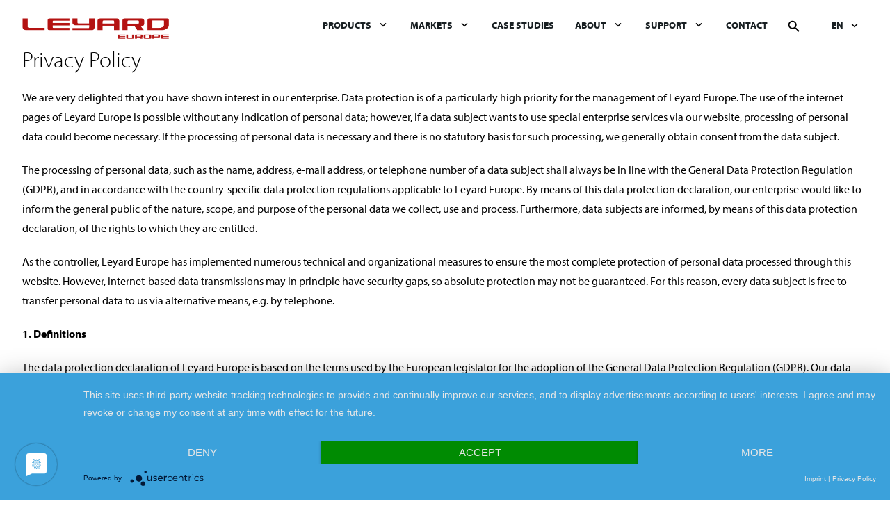

--- FILE ---
content_type: text/html; charset=utf-8
request_url: https://www.leyardeurope.eu/en/privacy
body_size: 20521
content:
<!DOCTYPE html>
<html lang="en">
<head>

      <meta charset="utf-8">
    <title>Privacy Policy - Leyard</title>
    <base href="https://www.leyardeurope.eu/">

          <meta name="robots" content="noindex,follow">
      <meta name="description" content="">
      <meta name="generator" content="Contao Open Source CMS">
    
            <link rel="stylesheet" href="bundles/spambot/css/spambot_fe.css?v=c7969b4b"><link rel="stylesheet" href="assets/contao/css/icons.min.css?v=33181597"><link rel="stylesheet" href="assets/colorbox/css/colorbox.min.css?v=33181597"><link rel="stylesheet" href="assets/swipe/css/swipe.min.css?v=33181597"><link rel="stylesheet" href="assets/css/system_modules_mega_menu_assets_megamenu_megamenu.scss.css?v=22d70e65"><link rel="stylesheet" href="assets/css/files_my_files_css_standard.scss.css?v=08d911a4"><link rel="stylesheet" href="files/my_files/css/aos.css?v=c7a48ce5">        <script src="assets/jquery/js/jquery.min.js?v=6cbb1fa2"></script><script src="bundles/heimrichhannotcontaoutils/js/contao-utils-bundle.js?v=33181597"></script><script src="system/modules/mega_menu/assets/megamenu/megamenu.js?v=fb15ef03"></script><link rel="alternate" hreflang="en" href="https://www.leyardeurope.eu/en/privacy">
<link rel="alternate" hreflang="es" href="https://www.leyardeurope.eu/es/pol%C3%ADtica-de-privacidad">
<link rel="alternate" hreflang="it" href="https://www.leyardeurope.eu/it/privacy">
<link rel="alternate" hreflang="de" href="https://www.leyardeurope.eu/de/datenschutzerklaerung">
<link rel="alternate" hreflang="fr" href="https://www.leyardeurope.eu/fr/confidentialit%C3%A9">
<meta name="viewport" content="width=device-width, user-scalable=no">
<!--<meta data-privacy-proxy-server="https://privacy-proxy-server.usercentrics.eu">-->
<!--<script type="application/javascript" src="https://privacy-proxy.usercentrics.eu/latest/uc-block.bundle.js"></script>-->

<script type="application/javascript" src="https://app.usercentrics.eu/latest/main.js" id="ZZal1LQxK" ></script>
<!-- Google Tag Manager -->
<script>dataLayer = [];</script>             
<script type="text/plain" data-usercentrics="Google Analytics">(function(w,d,s,l,i){w[l]=w[l]||[];w[l].push({'gtm.start':
new Date().getTime(),event:'gtm.js'});var f=d.getElementsByTagName(s)[0],
j=d.createElement(s),dl=l!='dataLayer'?'&l='+l:'';j.async=true;j.src=
'https://www.googletagmanager.com/gtm.js?id='+i+dl;f.parentNode.insertBefore(j,f);
})(window,document,'script','dataLayer','GTM-KR77V3W');</script>
<!-- End Google Tag Manager -->

<link rel="stylesheet" href="https://use.typekit.net/wgs1yaz.css">

<!-- Global site tag (gtag.js) - Google Analytics -->
<!--
<script type="text/plain" data-usercentrics="Google Analytics" src="https://www.googletagmanager.com/gtag/js?id=UA-171736118-1" async></script>
<script type="text/plain" data-usercentrics="Google Analytics">
  window.dataLayer = window.dataLayer || [];
  function gtag(){dataLayer.push(arguments);}
  gtag('js', new Date());

  gtag('config', 'UA-171736118-1', { 'anonymize_ip': true });
</script>-->


<script src="files/my_files/js/jquery.unveil.js"></script>
<script src="files/my_files/js/masonry.js"></script>
<script src="files/my_files/js/initSite.js"></script>

<script>
    $(document).ready(function(){
        initSite();
    });
</script>
  
</head>
<body id="top" itemscope itemtype="http://schema.org/WebPage">

      
    <div id="wrapper">
      <div class="vh">
                        <header id="header">
            <div class="inside">
            	<div class="Test"></div>
              
<div class="mainHeader main-header-new">
	<div class="container">
		<a href="en/home"><img src="files/my_files/img/leyard-logo.png" alt="Leyard Europe - Logo" class="logo"></a>
		<div class="menu"></div>
			
<!-- indexer::stop -->
<nav class="mod_navigation mainNav nav_megamenu block" itemscope itemtype="http://schema.org/SiteNavigationElement">

  
  
<ul class="level_1">
            
                    <li class="submenu sibling first">
                <a href="en/products" title="Digital LED and LCD Display Products" class="submenu sibling first" aria-haspopup="true">Products</a>

                                    
<ul class="level_2">
            
                    <li class="first mm_container mm_903">
                <a href="en/led-walls-made-in-europe" title="LED Video Walls Made in Europe" class="first">LED Walls Made in Europe</a>

                                                        <div class="mm_dropdown mm_903">
	<div class="inner">
		<div class="ce_text mm_sub_heading block">

	
	  	    	    	      <h2>LED Walls Made in Europe</h2>
	    	    <p style="text-align: center;"><a href="en/led-walls-made-in-europe"><img style="display: block; margin-left: auto; margin-right: auto;" src="files/my_files/pic/megamenu/led-walls-made-in-europe.png" alt="LED Walls Made in Europe"></a></p>
<p style="text-align: center;">Stable Pricing, Shortest Leadtimes, Best Quality</p>	    	  
	  
	  
	
</div>	</div>
</div>
                            </li>
                    
                    <li class="mm_container mm_320">
                <a href="en/products/leyard-europe-complete" title="Leyard Europe Complete">Leyard Europe Complete Video Walls</a>

                                                        <div class="mm_dropdown mm_320">
	<div class="inner">
		<div class="ce_text mm_sub_heading block">

	
	  	    	    	      <h2>Leyard Europe Complete Video Walls</h2>
	    	    <p style="text-align: center;"><a href="en/products/leyard-europe-complete"><img style="display: block; margin-left: auto; margin-right: auto;" src="files/my_files/pic/products/Leyard%20Europe%20Complete/leyard-europe_complete_diagram.png" alt="" width="1095" height="470"></a></p>
<p style="text-align: center;">Pre-Packaged Video Wall Displays</p>	    	  
	  
	  
	
</div>	</div>
</div>
                            </li>
                    
                    <li class="mm_container mm_321">
                <a href="en/products/led-video-walls" title="LED Video Walls">LED Video Walls</a>

                                                        <div class="mm_dropdown mm_321">
	<div class="inner">
		
<div class="mm_sub_heading">
	<h2>LED Video Walls</h2>
</div>
<div class="row row_first">
<div class="column">
	<a href=en/indoor-led-video-walls><img src="files/my_files/pic/products/LCD%20Video%20Walls/featured_lcd-video-walls500x474.png" alt="">Indoor LED Video Walls</a>
	<ul class="column_list">
		<li>
			<a href="https://www.leyardeurope.eu/en/indoor-led-video-walls#microled">Micro LED Models</a>
		</li>
		<li>
			<a href="https://www.leyardeurope.eu/en/indoor-led-video-walls#finepitch">Fine Pitch Models</a>
		</li>
		<li>
			<a href="https://www.leyardeurope.eu/en/indoor-led-video-walls#standardpitch">Standard Pitch Models</a>
		</li>
		<li>
			<a href="https://www.leyardeurope.eu/en/indoor-led-video-walls#virtualproduction">Virtual Production <br>& Extended Reality</a>
		</li>
	</ul>
</div>
<div class="column">
	<a href=en/outdoor-led-video-walls><img src="files/my_files/pic/products/outdoor-video-walls.jpg" alt="">Outdoor LED Video Walls</a>
</div>
<div class="column">
	<a href=en/rental-and-staging-led-video-walls><img src="files/my_files/pic/products/LED%20Video%20Walls/CarbonLight%20Series/featured_led-video-walls500x474.png" alt="">Rental & Staging <br>LED Video Walls</a>
</div>
<div class="column">
	<a href=en/carbonlight><img src="files/my_files/pic/products/LED%20Video%20Walls/CarbonLight%20Series/CLM%20Series/clm-product-480x320.jpg" alt="">CarbonLight <br>LED Displays</a>
</div>
<div class="column">
	<a href=en/creative-led-video-walls><img src="files/my_files/pic/products/creative-led.jpg" alt="">Creative LED Video Walls</a>
</div>
</div>	</div>
</div>
                            </li>
                    
                    <li class="mm_container mm_356">
                <a href="en/products/lcd-video-walls" title="LCD Video Walls">LCD Video Walls</a>

                                                        <div class="mm_dropdown mm_356">
	<div class="inner">
		
<div class="mm_sub_heading">
	<h2>LCD Video Walls</h2>
</div>
<div class="row row_first">
<div class="column">
	<a href=en/products/lcd-video-walls/planar-vm-lcd-video-walls><img src="files/my_files/pic/megamenu/lcd-planar-vm-2.png" alt="">Planar VM Series</a>
</div>
<div class="column">
	<a href=en/products/lcd-video-walls/clarity-matrix-g3-lcd-video-walls><img src="files/my_files/pic/megamenu/lcd-clarity-matrix-g3-2.png" alt="">Clarity Matrix G3</a>
</div>
</div>	</div>
</div>
                            </li>
                    
                    <li class="mm_container mm_364">
                <a href="en/products/large-format-lcd-displays" title="Large Format LCD Displays">Large Format LCD Displays</a>

                                                        <div class="mm_dropdown mm_364">
	<div class="inner">
		<div class="ce_text mm_sub_heading block">

	
	  	    	    	      <h2>Large Format LCD Displays</h2>
	    	    <p style="text-align: center;"><a href="en/products/large-format-lcd-displays"><img style="display: block; margin-left: auto; margin-right: auto;" src="files/my_files/pic/megamenu/large-format-lcd_menu.png" alt="LED Walls Made in Europe"></a></p>
<p style="text-align: center;">Experience display design innovation</p>	    	  
	  
	  
	
</div>	</div>
</div>
                            </li>
                    
                    <li class="mm_container mm_371">
                <a href="en/products/collaboration-touch-displays" title="Collaboration &amp; Touch Displays">Collaboration & Touch Displays</a>

                                                        <div class="mm_dropdown mm_371">
	<div class="inner">
		<div class="ce_text mm_sub_heading block">

	
	  	    	    	      <h2>Collaboration and Touch Displays</h2>
	    	    <p style="text-align: center;"><a href="en/products/collaboration-touch-displays"><img style="display: block; margin-left: auto; margin-right: auto;" src="files/my_files/pic/megamenu/collaboration-and-touch-displays_menu.png" alt="Collaboration and touch display"></a></p>
<p style="text-align: center;">From monitors to video walls</p>	    	  
	  
	  
	
</div>	</div>
</div>
                            </li>
                    
                    <li class="mm_container mm_384">
                <a href="en/products/video-wall-controllers-software" title="Video Wall Controllers &amp; Software">Video Wall Controllers & Software</a>

                                                        <div class="mm_dropdown mm_384">
	<div class="inner">
		<div class="ce_text mm_sub_heading block">

	
	  	    	    	      <h2>Video Wall Controllers & Software</h2>
	    	    <p style="text-align: center;"><a href="en/products/video-wall-controllers-software"><img style="display: block; margin-left: auto; margin-right: auto;" src="files/my_files/pic/megamenu/video-wall-controller_menu.png" alt="Video wall controller"></a></p>	    	  
	  
	  
	
</div>	</div>
</div>
                            </li>
                    
                    <li class="last">
                <a href="en/markets/digital-cinema-solutions" title="LDC Leyard  Digital Cinema Solutions" class="last">DCI Home Cinema Solutions</a>

                                                                </li>
            </ul>
                            </li>
                    
                    <li class="submenu sibling mm_container mm_413">
                <a href="en/markets" title="Vertical Markets" class="submenu sibling" aria-haspopup="true">Markets</a>

                                                        <div class="mm_dropdown mm_413">
	<div class="inner">
		
<div class="mm_sub_heading">
	<h2>Markets</h2>
</div>
<div class="row row_first">
<div class="column">
	<a href=en/markets/broadcast><img src="files/my_files/pic/megamenu/broadcast_market_menu.jpeg" alt="">Broadcast</a>
</div>
<div class="column">
	<a href=en/control-room><img src="files/my_files/pic/megamenu/control-room_market_menu.jpeg" alt="">Control Room</a>
</div>
<div class="column">
	<a href=en/markets/corporate><img src="files/my_files/pic/megamenu/corporate_market_menu.jpeg" alt="">Corporate</a>
</div>
<div class="column">
	<a href=en/markets/digital-signage><img src="files/my_files/pic/megamenu/digital-signage_market_menu.jpeg" alt="">Digital Signage</a>
</div>
<div class="column">
	<a href=en/markets/higher-education><img src="files/my_files/pic/megamenu/education_market_menu.jpeg" alt="">Education</a>
</div>
<div class="column">
	<a href=en/markets/government><img src="files/my_files/pic/megamenu/government_market_menu.jpeg" alt="">Government</a>
</div>
<div class="column">
	<a href=en/markets/healthcare><img src="files/my_files/pic/megamenu/healthcare_market_menu.jpeg" alt="">Healthcare</a>
</div>
<div class="column">
	<a href=en/markets/hospitality><img src="files/my_files/pic/megamenu/hospitality_market_menu.jpeg" alt="">Hospitality</a>
</div>
</div>

<div class="row row_second">
<div class="column">
	<a href=en/markets/house-of-worship><img src="files/my_files/pic/megamenu/house-of-worship_market_menu.jpeg" alt="">House of Worship</a>
</div>
<div class="column">
	<a href=en/markets/museums><img src="files/my_files/pic/megamenu/museums_market_menu.jpeg" alt="">Museums</a>
</div>
<div class="column">
	<a href=en/markets/rental-staging><img src="files/my_files/pic/megamenu/rental-staging_market_menu.jpeg" alt="">Rental & Staging</a>
</div>
<div class="column">
	<a href=en/markets/residential><img src="files/my_files/pic/megamenu/residential_market_menu.jpeg" alt="">Residential</a>
</div>
<div class="column">
	<a href=en/markets/retail><img src="files/my_files/pic/megamenu/retail_market_menu.jpeg" alt="">Retail</a>
</div>
<div class="column">
	<a href=en/markets/sports-entertainment><img src="files/my_files/pic/megamenu/sports-and-entertainment_market_menu.jpeg" alt="">Sports & Entertainment</a>
</div>
<div class="column">
	<a href=en/markets/transportation><img src="files/my_files/pic/megamenu/transportation_market_menu.jpeg" alt="">Transportation</a>
</div>
<div class="column">
	<a href=en/markets/virtual-production><img src="files/my_files/pic/megamenu/virtual-production-stage_market_menu.jpeg" alt="">Virtual Production</a>
</div>
</div>	</div>
</div>
                            </li>
                    
                    <li class="sibling">
                <a href="en/case-studies" title="Case Studies" class="sibling">Case Studies</a>

                                                                </li>
                    
                    <li class="submenu sibling">
                <a href="en/about/about-leyard-europe" title="About Leyard Europe" class="submenu sibling" aria-haspopup="true">About</a>

                                    
<ul class="level_2">
            
                    <li class="first">
                <a href="en/about/about-leyard-europe" title="About Leyard Europe" class="first">About Leyard Europe</a>

                                                                </li>
                    
                    <li>
                <a href="en/about/careers" title="Careers and vacancies at Leyard Europe">Careers</a>

                                                                </li>
                    
                    <li>
                <a href="en/corporate-social-responsibility" title="Corporate Social Responsibility">Corporate Social Responsibility</a>

                                                                </li>
                    
                    <li>
                <a href="en/about/events" title="Events by Leyard Europe">Events</a>

                                                                </li>
                    
                    <li>
                <a href="en/about/news" title="News from Leyard Europe">News</a>

                                                                </li>
                    
                    <li>
                <a href="en/about/project-with-eu-support" title="Project with EU Support">Project with EU Support</a>

                                                                </li>
                    
                    <li class="last">
                <a href="en/newsletter" title="Newsletter Sign Up" class="last">Newsletter</a>

                                                                </li>
            </ul>
                            </li>
                    
                    <li class="submenu sibling">
                <a href="en/support" title="Support" class="submenu sibling" aria-haspopup="true">Support</a>

                                    
<ul class="level_2">
            
                    <li class="first">
                <a href="https://partners.planar.com/" title="Partner Portal" class="first" target="_blank">Partner Portal</a>

                                                                </li>
                    
                    <li>
                <a href="en/support/professional-services" title="Professional Services">Professional Services</a>

                                                                </li>
                    
                    <li>
                <a href="en/training" title="Training">Training</a>

                                                                </li>
                    
                    <li>
                <a href="https://www.planar.com/products/video-walls/calculator/" title="Video Wall Configurator" target="_blank">Video Wall Configurator</a>

                                                                </li>
                    
                    <li>
                <a href="en/support/partner-deal-registration" title="Partner Deal Registration">Partner Deal Registration</a>

                                                                </li>
                    
                    <li>
                <a href="en/support/warranties-service-programs" title="Warranties &amp; Service Programs">Warranties & Service Programs</a>

                                                                </li>
                    
                    <li class="last">
                <a href="https://www.planar.com/support/discontinued-products/" title="Discontinued Products" class="last" target="_blank">Discontinued Products</a>

                                                                </li>
            </ul>
                            </li>
                    
                    <li class="sibling">
                <a href="en/contact" title="How to get in touch with Leyard Europe?" class="sibling">Contact</a>

                                                                </li>
                    
                    <li class="search noMargin sibling last">
                <a href="en/search" title="Search" class="search noMargin sibling last">Search</a>

                                                                </li>
            </ul>

</nav>
<!-- indexer::continue -->

			
<!-- indexer::stop -->
<nav class="mod_navigation mainNav nav_standard block" itemscope itemtype="http://schema.org/SiteNavigationElement">

  
  
<ul class="level_1">
            <li class="submenu sibling first"><a href="en/products" title="Digital LED and LCD Display Products" class="submenu sibling first" aria-haspopup="true" itemprop="url"><span itemprop="name">Products</span></a>
<ul class="level_2">
            <li class="first"><a href="en/led-walls-made-in-europe" title="LED Video Walls Made in Europe" class="first" itemprop="url"><span itemprop="name">LED Walls Made in Europe</span></a></li>
                <li class="submenu"><a href="en/products/leyard-europe-complete" title="Leyard Europe Complete" class="submenu" aria-haspopup="true" itemprop="url"><span itemprop="name">Leyard Europe Complete Video Walls</span></a>
<ul class="level_3">
            <li class="first last"><a href="en/leyard-uc-complete" title="Leyard UC Complete video walls" class="first last" itemprop="url"><span itemprop="name">Leyard UC Complete</span></a></li>
      </ul>
</li>
                <li class="submenu"><a href="en/products/led-video-walls" title="LED Video Walls" class="submenu" aria-haspopup="true" itemprop="url"><span itemprop="name">LED Video Walls</span></a>
<ul class="level_3">
            <li class="first"><a href="en/indoor-led-video-walls" title="Indoor LED Video Walls" class="first" itemprop="url"><span itemprop="name">Indoor LED Video Walls</span></a></li>
                <li><a href="en/outdoor-led-video-walls" title="Outdoor LED Video Walls" itemprop="url"><span itemprop="name">Outdoor LED Video Walls</span></a></li>
                <li><a href="en/rental-and-staging-led-video-walls" title="Rental &amp; Staging LED Video Walls" itemprop="url"><span itemprop="name">Rental & Staging LED Video Walls</span></a></li>
                <li><a href="en/carbonlight" title="CarbonLight LED Displays" itemprop="url"><span itemprop="name">CarbonLight LED Displays</span></a></li>
                <li class="last"><a href="en/creative-led-video-walls" title="Creative LED Video Walls" class="last" itemprop="url"><span itemprop="name">Creative LED Video Walls</span></a></li>
      </ul>
</li>
                <li class="submenu"><a href="en/products/lcd-video-walls" title="LCD Video Walls" class="submenu" aria-haspopup="true" itemprop="url"><span itemprop="name">LCD Video Walls</span></a>
<ul class="level_3">
            <li class="first"><a href="en/products/lcd-video-walls/planar-vm-lcd-video-walls" title="Planar VM LCD Video Walls" class="first" itemprop="url"><span itemprop="name">Planar VM LCD Video Walls</span></a></li>
                <li class="last"><a href="en/products/lcd-video-walls/clarity-matrix-g3-lcd-video-walls" title="Clarity Matrix G3 LCD Video Walls" class="last" itemprop="url"><span itemprop="name">Clarity Matrix G3 LCD Video Walls</span></a></li>
      </ul>
</li>
                <li><a href="en/products/large-format-lcd-displays" title="Large Format LCD Displays" itemprop="url"><span itemprop="name">Large Format LCD Displays</span></a></li>
                <li><a href="en/products/collaboration-touch-displays" title="Collaboration &amp; Touch Displays" itemprop="url"><span itemprop="name">Collaboration & Touch Displays</span></a></li>
                <li><a href="en/products/video-wall-controllers-software" title="Video Wall Controllers &amp; Software" itemprop="url"><span itemprop="name">Video Wall Controllers & Software</span></a></li>
                <li class="last"><a href="en/markets/digital-cinema-solutions" title="LDC Leyard  Digital Cinema Solutions" class="last" itemprop="url"><span itemprop="name">DCI Home Cinema Solutions</span></a></li>
      </ul>
</li>
                <li class="submenu sibling"><a href="en/markets" title="Vertical Markets" class="submenu sibling" aria-haspopup="true" itemprop="url"><span itemprop="name">Markets</span></a>
<ul class="level_2">
            <li class="first"><a href="en/markets/broadcast" title="Digital Displays for Broadcast" class="first" itemprop="url"><span itemprop="name">Broadcast</span></a></li>
                <li><a href="en/control-room" title="Digital Displays for Control Rooms" itemprop="url"><span itemprop="name">Control Room</span></a></li>
                <li><a href="en/markets/corporate" title="Digital Displays for Corporate Offices" itemprop="url"><span itemprop="name">Corporate</span></a></li>
                <li><a href="en/markets/digital-signage" title="Digital Displays for Digital Signage" itemprop="url"><span itemprop="name">Digital Signage</span></a></li>
                <li><a href="en/markets/higher-education" title="Digital Displays for Education" itemprop="url"><span itemprop="name">Education</span></a></li>
                <li><a href="en/markets/government" title="Digital Displays for Government and Authorities" itemprop="url"><span itemprop="name">Government</span></a></li>
                <li><a href="en/markets/healthcare" title="Digital Displays in Healthcare" itemprop="url"><span itemprop="name">Healthcare</span></a></li>
                <li><a href="en/markets/hospitality" title="Digital Displays for the Hospitality Sector" itemprop="url"><span itemprop="name">Hospitality</span></a></li>
                <li><a href="en/markets/house-of-worship" title="Digital Displays for Churches and Houses of Worship" itemprop="url"><span itemprop="name">House of Worship</span></a></li>
                <li><a href="en/markets/museums" title="Digital Displays in Museums &amp; Art Galleries" itemprop="url"><span itemprop="name">Museums</span></a></li>
                <li><a href="en/markets/rental-staging" title="Digital Displays for Rental &amp; Staging" itemprop="url"><span itemprop="name">Rental & Staging</span></a></li>
                <li><a href="en/markets/residential" title="Digital Displays for Residential Applications" itemprop="url"><span itemprop="name">Residential</span></a></li>
                <li><a href="en/markets/retail" title="Digital Signage Displays in Retail &amp; Advertising" itemprop="url"><span itemprop="name">Retail</span></a></li>
                <li><a href="en/markets/sports-entertainment" title="Digital Displays for Sports &amp; Enterntainment" itemprop="url"><span itemprop="name">Sports & Entertainment</span></a></li>
                <li><a href="en/markets/transportation" title="Digital Displays for Transportation" itemprop="url"><span itemprop="name">Transportation</span></a></li>
                <li class="last"><a href="en/markets/virtual-production" title="Digital Displays for Virtual Production" class="last" itemprop="url"><span itemprop="name">Virtual Production</span></a></li>
      </ul>
</li>
                <li class="sibling"><a href="en/case-studies" title="Case Studies" class="sibling" itemprop="url"><span itemprop="name">Case Studies</span></a></li>
                <li class="submenu sibling"><a href="en/about/about-leyard-europe" title="About Leyard Europe" class="submenu sibling" aria-haspopup="true" itemprop="url"><span itemprop="name">About</span></a>
<ul class="level_2">
            <li class="first"><a href="en/about/about-leyard-europe" title="About Leyard Europe" class="first" itemprop="url"><span itemprop="name">About Leyard Europe</span></a></li>
                <li><a href="en/about/careers" title="Careers and vacancies at Leyard Europe" itemprop="url"><span itemprop="name">Careers</span></a></li>
                <li><a href="en/corporate-social-responsibility" title="Corporate Social Responsibility" itemprop="url"><span itemprop="name">Corporate Social Responsibility</span></a></li>
                <li><a href="en/about/events" title="Events by Leyard Europe" itemprop="url"><span itemprop="name">Events</span></a></li>
                <li><a href="en/about/news" title="News from Leyard Europe" itemprop="url"><span itemprop="name">News</span></a></li>
                <li><a href="en/about/project-with-eu-support" title="Project with EU Support" itemprop="url"><span itemprop="name">Project with EU Support</span></a></li>
                <li class="last"><a href="en/newsletter" title="Newsletter Sign Up" class="last" itemprop="url"><span itemprop="name">Newsletter</span></a></li>
      </ul>
</li>
                <li class="submenu sibling"><a href="en/support" title="Support" class="submenu sibling" aria-haspopup="true" itemprop="url"><span itemprop="name">Support</span></a>
<ul class="level_2">
            <li class="first"><a href="https://partners.planar.com/" title="Partner Portal" class="first" target="_blank" itemprop="url"><span itemprop="name">Partner Portal</span></a></li>
                <li><a href="en/support/professional-services" title="Professional Services" itemprop="url"><span itemprop="name">Professional Services</span></a></li>
                <li><a href="en/training" title="Training" itemprop="url"><span itemprop="name">Training</span></a></li>
                <li><a href="https://www.planar.com/products/video-walls/calculator/" title="Video Wall Configurator" target="_blank" itemprop="url"><span itemprop="name">Video Wall Configurator</span></a></li>
                <li><a href="en/support/partner-deal-registration" title="Partner Deal Registration" itemprop="url"><span itemprop="name">Partner Deal Registration</span></a></li>
                <li><a href="en/support/warranties-service-programs" title="Warranties &amp; Service Programs" itemprop="url"><span itemprop="name">Warranties & Service Programs</span></a></li>
                <li class="last"><a href="https://www.planar.com/support/discontinued-products/" title="Discontinued Products" class="last" target="_blank" itemprop="url"><span itemprop="name">Discontinued Products</span></a></li>
      </ul>
</li>
                <li class="sibling"><a href="en/contact" title="How to get in touch with Leyard Europe?" class="sibling" itemprop="url"><span itemprop="name">Contact</span></a></li>
                <li class="search noMargin sibling last"><a href="en/search" title="Search" class="search noMargin sibling last" itemprop="url"><span itemprop="name">Search</span></a></li>
      </ul>

</nav>
<!-- indexer::continue -->

		<div class="overall">
			
<!-- indexer::stop -->
<nav class="mod_changelanguage block" itemscope="" itemtype="http://schema.org/SiteNavigationElement">


<ul class="level_1">
            <li class="lang-en active first"><strong class="lang-en active first" itemprop="name">EN</strong></li>
                <li class="lang-es"><a href="https://www.leyardeurope.eu/es/pol%C3%ADtica-de-privacidad" title="Política de privacidad" class="lang-es" hreflang="es" lang="es" itemprop="url"><span itemprop="name">ES</span></a></li>
                <li class="lang-it"><a href="https://www.leyardeurope.eu/it/privacy" title="Privacy Policy" class="lang-it" hreflang="it" lang="it" itemprop="url"><span itemprop="name">IT</span></a></li>
                <li class="lang-de"><a href="https://www.leyardeurope.eu/de/datenschutzerklaerung" title="Datenschutzerklärung" class="lang-de" hreflang="de" lang="de" itemprop="url"><span itemprop="name">DE</span></a></li>
                <li class="lang-fr last"><a href="https://www.leyardeurope.eu/fr/confidentialit%C3%A9" title="Confidentialité" class="lang-fr last" hreflang="fr" lang="fr" itemprop="url"><span itemprop="name">FR</span></a></li>
      </ul>

</nav>
<!-- indexer::continue -->

		</div>
	</div>
</div>
<ul class="sticky-quicknav">
<li>
	<div class="quicknav-image">
		<img src="/files/my_files/img/icon-letter.png" alt="newsletter icon">
	</div>
	<div class="sticky-label">
	    <a href="/en/newsletter" title="">Newsletter</a>
	</div>
</li>
<li>
	<div class="quicknav-image">
		<img src="/files/my_files/img/icon-contact.png" alt="email icon">
	</div>
	<div class="sticky-label">
		<a class="request-link" href="en/contactform">Contact us</a>
	</div>
</li>
</ul>            </div>
          </header>
              
      
              <div id="container">

                      <main id="main">
              <div class="inside">
                
<!-- indexer::stop -->
<div class="mod_breadcrumb block">

        
    <div class="container">
    <ol vocab="http://schema.org/" typeof="BreadcrumbList">
                            <li property="itemListElement" typeof="ListItem"  class="first"  home>
              <a property="item" typeof="WebPage" href="en/home" title="Leyard">
                <span property="name">
                  Leyard                </span>
              </a>
                      <meta property="position" content="1">
          </li>
                            <li property="itemListElement" typeof="ListItem" class="active  last">
              <a property="item" typeof="WebPage" href="en/privacy" title="Privacy Policy">
                <span property="name">
                  Privacy Policy                </span>
              </a>
                      <meta property="position" content="2">
          </li>
          </ol>
  </div>

</div>
<!-- indexer::continue -->


  <div class="mod_article first last block" id="article-2394">
    <div class="container">
      
              <div class="ce_text first last block">

	
	  	    	    	      <h2>Privacy Policy</h2>
	    	    <p>We are very delighted that you have shown interest in our enterprise. Data protection is of a particularly high priority for the management of Leyard Europe. The use of the internet pages of Leyard Europe is possible without any indication of personal data; however, if a data subject wants to use special enterprise services via our website, processing of personal data could become necessary. If the processing of personal data is necessary and there is no statutory basis for such processing, we generally obtain consent from the data subject.</p>
<p>The processing of personal data, such as the name, address, e-mail address, or telephone number of a data subject shall always be in line with the General Data Protection Regulation (GDPR), and in accordance with the country-specific data protection regulations applicable to Leyard Europe. By means of this data protection declaration, our enterprise would like to inform the general public of the nature, scope, and purpose of the personal data we collect, use and process. Furthermore, data subjects are informed, by means of this data protection declaration, of the rights to which they are entitled.</p>
<p>As the controller, Leyard Europe has implemented numerous technical and organizational measures to ensure the most complete protection of personal data processed through this website. However, internet-based data transmissions may in principle have security gaps, so absolute protection may not be guaranteed. For this reason, every data subject is free to transfer personal data to us via alternative means, e.g. by telephone.</p>
<p><strong>1. Definitions</strong></p>
<p>The data protection declaration of Leyard Europe is based on the terms used by the European legislator for the adoption of the General Data Protection Regulation (GDPR). Our data protection declaration should be legible and understandable for the general public, as well as our customers and business partners. To ensure this, we would like to first explain the terminology used.</p>
<p>In this data protection declaration, we use, inter alia, the following terms:</p>
<p><em>a) Personal data</em><br>Personal data means any information relating to an identified or identifiable natural person (“data subject”). An identifiable natural person is one who can be identified, directly or indirectly, in particular by reference to an identifier such as a name, an identification number, location data, an online identifier or to one or more factors specific to the physical, physiological, genetic, mental, economic, cultural or social identity of that natural person.</p>
<p><em>b) Data subject</em><br>Data subject is any identified or identifiable natural person, whose personal data is processed by the controller responsible for the processing.</p>
<p><em>c) Processing</em><br>Processing is any operation or set of operations which is performed on personal data or on sets of personal data, whether or not by automated means, such as collection, recording, organisation, structuring, storage, adaptation or alteration, retrieval, consultation, use, disclosure by transmission, dissemination or otherwise making available, alignment or combination, restriction, erasure or destruction.</p>
<p><em>d) Restriction of processing</em><br>Restriction of processing is the marking of stored personal data with the aim of limiting their processing in the future.</p>
<p><em>e) Profiling</em><br>Profiling means any form of automated processing of personal data consisting of the use of personal data to evaluate certain personal aspects relating to a natural person, in particular to analyse or predict aspects concerning that natural person's performance at work, economic situation, health, personal preferences, interests, reliability, behaviour, location or movements.</p>
<p><em>f) Pseudonymisation</em><br>Pseudonymisation is the processing of personal data in such a manner that the personal data can no longer be attributed to a specific data subject without the use of additional information, provided that such additional information is kept separately and is subject to technical and organisational measures to ensure that the personal data are not attributed to an identified or identifiable natural person.</p>
<p><em>g) Controller or controller responsible for the processing</em><br>Controller or controller responsible for the processing is the natural or legal person, public authority, agency or other body which, alone or jointly with others, determines the purposes and means of the processing of personal data; where the purposes and means of such processing are determined by Union or Member State law, the controller or the specific criteria for its nomination may be provided for by Union or Member State law.</p>
<p><em>h) Processor</em><br>Processor is a natural or legal person, public authority, agency or other body which processes personal data on behalf of the controller.</p>
<p><em>i) Recipient</em><br>Recipient is a natural or legal person, public authority, agency or another body, to which the personal data are disclosed, whether a third party or not. However, public authorities which may receive personal data in the framework of a particular inquiry in accordance with Union or Member State law shall not be regarded as recipients; the processing of those data by those public authorities shall be in compliance with the applicable data protection rules according to the purposes of the processing.</p>
<p><em>j) Third party</em><br>Third party is a natural or legal person, public authority, agency or body other than the data subject, controller, processor and persons who, under the direct authority of the controller or processor, are authorised to process personal data.</p>
<p><em>k) Consent</em><br>Consent of the data subject is any freely given, specific, informed and unambiguous indication of the data subject's wishes by which he or she, by a statement or by a clear affirmative action, signifies agreement to the processing of personal data relating to him or her.</p>
<p><strong>2. Name and address of the controller</strong></p>
<p>Controller for the purposes of the General Data Protection Regulation (GDPR), other data protection laws applicable in member states of the European Union and other provisions related to data protection is:</p>
<p>LEYARD EUROPE s.r.o.<br>Záborské 519<br>08253 Záborské<br>Slovakia<br>Phone: +49 7121 43303-0<br>E-mail: marketing.eu@leyardgroup.com<br>Website: www.leyardeurope.eu</p>
<p><strong>3. Contact details of the Data Protection Officer</strong></p>
<p>Leyard Europe appointed a Data Protection Officer – the company EuroTRADING s.r.o. – to supervise the processing of personal data within the meaning of the sec. 44 of Act No. 18/2018 Coll. on Processing of Personal Data in conjuction with Article 37 of Regulation (EU) 2016/679 of the European Parliament and of the Council (GDPR).</p>
<p>You can contact our Data Protection Officer by e-mail at the address: <span style="text-decoration:underline"><a href="&#109;&#97;&#105;&#108;&#116;&#111;&#58;&#122;&#x6F;&#64;&#x65;&#117;&#x72;&#111;&#x74;&#114;&#x61;&#100;&#x69;&#110;&#x67;&#46;&#x73;&#107;">&#122;&#x6F;&#64;&#x65;&#117;&#x72;&#111;&#x74;&#114;&#x61;&#100;&#x69;&#110;&#x67;&#46;&#x73;&#107;</a></span>.</p>
<p>For more information please visit website at: <span style="text-decoration:underline"><a href="https://eurotrading.sk/index.php?page=zox.php" target="_blank" rel="noopener">www.eurotrading.sk/zo</a></span></p>
<p>Data subjects have the right to lodge a complaint with a supervisory authority, in particular in the <strong>Member State of his or her habitual residence, place of work or place of the alleged infringement</strong> if the data subject considers that the processing of personal data relating to him or her infringes this Regulation.<br>The corresponding list of supervisory authorities within EU can be found at: <a href="https://edpb.europa.eu/about-edpb/board/members_en" target="_blank" rel="noopener">https://edpb.europa.eu/about-edpb/board/members_en</a></p>
<p><strong>4. Cookies</strong></p>
<p>The internet pages of Leyard Europe use cookies. Cookies are text files that are stored in a computer system via an internet browser.</p>
<p>Many internet sites and servers use cookies. Many cookies contain a so-called cookie ID. A cookie ID is a unique identifier of the cookie. It consists of a character string through which internet pages and servers can be assigned to the specific internet browser in which the cookie was stored. This allows visited internet sites and servers to differentiate the individual browser of the dats subject from other internet browsers that contain other cookies. A specific internet browser can be recognized and identified using the unique cookie ID.</p>
<p>Through the use of cookies, Leyard Europe can provide the users of this website with more user-friendly services that would not be possible without the cookie setting.</p>
<p>By means of a cookie, the information and offers on our website can be optimized with the user in mind. Cookies allow us, as previously mentioned, to recognize our website users. The purpose of this recognition is to make it easier for users to utilize our website. The website user that uses cookies, e.g. does not have to enter access data each time the website is accessed, because this is taken over by the website, and the cookie is thus stored on the user's computer system. Another example is the cookie of a shopping cart in an online shop. The online store remembers the articles that a customer has placed in the virtual shopping cart via a cookie.</p>
<p>The data subject may, at any time, prevent the setting of cookies through our website by means of a corresponding setting of the internet browser used, and may thus permanently deny the setting of cookies. Furthermore, already set cookies may be deleted at any time via an internet browser or other software programs. This is possible in all popular internet browsers. If the data subject deactivates the setting of cookies in the internet browser used, not all functions of our website may be entirely usable.</p>
<p><strong>5. Collection of general data and information</strong></p>
<p>The website of Leyard Europe collects a series of general data and information when a data subject or automated system calls up the website. This general data and information are stored in the server log files. Collected may be (1) the browser types and versions used, (2) the operating system used by the accessing system, (3) the website from which an accessing system reaches our website (so-called referrers), (4) the sub-websites, (5) the date and time of access to the internet site, (6) an internet protocol address (IP address), (7) the internet service provider of the accessing system, and (8) any other similar data and information that may be used in the event of attacks on our information technology systems.</p>
<p>When using these general data and information, Leyard Europe does not draw any conclusions about the data subject. Rather, this information is needed to (1) deliver the content of our website correctly, (2) optimize the content of our website as well as its advertisement, (3) ensure the long-term viability of our information technology systems and website technology, and (4) provide law enforcement authorities with the information necessary for criminal prosecution in case of a cyber-attack. Therefore, Leyard Europe analyzes anonymously collected data and information statistically, with the aim of increasing the data protection and data security of our enterprise, and to ensure an optimal level of protection for the personal data we process. The anonymous data of the server log files are stored separately from all personal data provided by a data subject.</p>
<p><strong>6. Registration on our website</strong></p>
<p>The data subject has the possibility to register on the website of the controller with the indication of personal data. Which personal data are transmitted to the controller is determined by the respective input mask used for the registration. The personal data entered by the data subject are collected and stored exclusively for internal use by the controller, and for his own purposes. The controller may request transfer to one or more processors (e.g. a parcel service) that also uses personal data for an internal purpose which is attributable to the controller.</p>
<p>By registering on the website of the controller, the IP address—assigned by the internet service provider (ISP) and used by the data subject—date, and time of the registration are also stored. The storage of this data takes place against the background that this is the only way to prevent the misuse of our services, and, if necessary, to make it possible to investigate committed offenses. Insofar, the storage of this data is necessary to secure the controller. This data is not passed on to third parties unless there is a statutory obligation to pass on the data, or if the transfer serves the aim of criminal prosecution.</p>
<p>The registration of the data subject, with the voluntary indication of personal data, is intended to enable the controller to offer the data subject contents or services that may only be offered to registered users due to the nature of the matter in question. Registered persons are free to change the personal data specified during the registration at any time, or to have them completely deleted from the data stock of the controller.</p>
<p>The data controller shall, at any time, provide information upon request to each data subject as to what personal data are stored about the data subject. In addition, the data controller shall correct or erase personal data at the request or indication of the data subject, insofar as there are no statutory storage obligations. The entirety of the controller’s employees are available to the data subject in this respect as contact persons.</p>
<p><strong>7. Subscription to our newsletters</strong></p>
<p>On the website of Leyard Europe, users are given the opportunity to subscribe to our enterprise's newsletter. The input mask used for this purpose determines what personal data are transmitted, as well as when the newsletter is ordered from the controller.</p>
<p>Leyard Europe informs its customers and business partners regularly by means of a newsletter about enterprise offers. The enterprise's newsletter may only be received by the data subject if (1) the data subject has a valid e-mail address and (2) the data subject registers for the newsletter shipping. A confirmation e-mail will be sent to the e-mail address registered by a data subject for the first time for newsletter shipping, for legal reasons, in the double opt-in procedure. This confirmation e-mail is used to prove whether the owner of the e-mail address as the data subject is authorized to receive the newsletter.</p>
<p>During the registration for the newsletter, we also store the IP address of the computer system assigned by the internet service provider (ISP) and used by the data subject at the time of the registration, as well as the date and time of the registration. The collection of this data is necessary in order to understand the (possible) misuse of the e-mail address of a data subject at a later date, and it therefore serves the aim of the legal protection of the controller.</p>
<p>The personal data collected as part of a registration for the newsletter will only be used to send our newsletter. In addition, subscribers to the newsletter may be informed by e-mail, as long as this is necessary for the operation of the newsletter service or a registration in question, as this could be the case in the event of modifications to the newsletter offer, or in the event of a change in technical circumstances. There will be no transfer of personal data collected by the newsletter service to third parties. The subscription to our newsletter may be terminated by the data subject at any time. The consent to the storage of personal data, which the data subject has given for shipping the newsletter, may be revoked at any time. For the purpose of revocation of consent, a corresponding link is found in each newsletter. It is also possible to unsubscribe from the newsletter at any time directly on the website of the controller, or to communicate this to the controller in a different way.</p>
<p><strong>8. Newsletter tracking</strong></p>
<p>The newsletter of Leyard Europe contains so-called tracking pixels. A tracking pixel is a miniature graphic embedded in such e-mails, which are sent in HTML format to enable log file recording and analysis. This allows a statistical analysis of the success or failure of online marketing campaigns. Based on the embedded tracking pixel, Leyard Europe may see if and when an e-mail was opened by a data subject, and which links in the e-mail were called up by data subjects.</p>
<p>Such personal data collected in the tracking pixels contained in the newsletters are stored and analyzed by the controller in order to optimize the shipping of the newsletter, as well as to adapt the content of future newsletters even better to the interests of the data subject. These personal data will not be passed on to third parties. Data subjects are at any time entitled to revoke the respective separate declaration of consent issued by means of the double-opt-in procedure. After a revocation, these personal data will be deleted by the controller. Leyard Europe automatically regards a withdrawal from the receipt of the newsletter as a revocation.</p>
<p><strong>9. Contact possibility via the website</strong></p>
<p>The website of Leyard Europe contains information that enables a quick electronic contact to our enterprise, as well as direct communication with us, which also includes a general address of the so-called electronic mail (e-mail address). If a data subject contacts the controller by e-mail or via a contact form, the personal data transmitted by the data subject are automatically stored. Such personal data transmitted on a voluntary basis by a data subject to the data controller are stored for the purpose of processing or contacting the data subject. There is no transfer of this personal data to third parties.</p>
<p><strong>10. Routine erasure and blocking of personal data</strong></p>
<p>The data controller shall process and store the personal data of the data subject only for the period necessary to achieve the purpose of storage, or as far as this is granted by the European legislator or other legislators in laws or regulations to which the controller is subject to.</p>
<p>If the storage purpose is not applicable, or if a storage period prescribed by the European legislator or another competent legislator expires, the personal data are routinely blocked or erased in accordance with legal requirements.</p>
<p><strong>11. Rights of the data subject</strong></p>
<p><em>a) Right of confirmation</em><br>Each data subject shall have the right granted by the European legislator to obtain from the controller the confirmation as to whether or not personal data concerning him or her are being processed. If a data subject wishes to avail himself of this right of confirmation, he or she may, at any time, contact any employee of the controller.</p>
<p><em>b) Right of access</em><br>Each data subject shall have the right granted by the European legislator to obtain from the controller free information about his or her personal data stored at any time and a copy of this information. Furthermore, the European directives and regulations grant the data subject access to the following information:</p>
<ul>
<ul>
<li>the purposes of the processing;</li>
<li>the categories of personal data concerned;</li>
<li>the recipients or categories of recipients to whom the personal data have been or will be disclosed, in particular recipients in third countries or international organisations;</li>
<li>where possible, the envisaged period for which the personal data will be stored, or, if not possible, the criteria used to determine that period;</li>
<li>the existence of the right to request from the controller rectification or erasure of personal data, or restriction of processing of personal data concerning the data subject, or to object to such processing;</li>
<li>the existence of the right to lodge a complaint with a supervisory authority;</li>
<li>where the personal data are not collected from the data subject, any available information as to their source;</li>
<li>the existence of automated decision-making, including profiling, referred to in Article 22(1) and (4) of the GDPR and, at least in those cases, meaningful information about the logic involved, as well as the significance and envisaged consequences of such processing for the data subject.</li>
</ul>
</ul>
<p>Furthermore, the data subject shall have a right to obtain information as to whether personal data are transferred to a third country or to an international organisation. Where this is the case, the data subject shall have the right to be informed of the appropriate safeguards relating to the transfer.</p>
<p>If a data subject wishes to avail himself of this right of access, he or she may, at any time, contact any employee of the controller.</p>
<p><em>c) Right to rectification</em><br>Each data subject shall have the right granted by the European legislator to obtain from the controller without undue delay the rectification of inaccurate personal data concerning him or her. Taking into account the purposes of the processing, the data subject shall have the right to have incomplete personal data completed, including by means of providing a supplementary statement.</p>
<p>If a data subject wishes to exercise this right to rectification, he or she may, at any time, contact any employee of the controller.</p>
<p><em>d) Right to erasure (Right to be forgotten)</em><br>Each data subject shall have the right granted by the European legislator to obtain from the controller the erasure of personal data concerning him or her without undue delay, and the controller shall have the obligation to erase personal data without undue delay where one of the following grounds applies, as long as the processing is not necessary:</p>
<ul>
<ul>
<li>The personal data are no longer necessary in relation to the purposes for which they were collected or otherwise processed.</li>
<li>The data subject withdraws consent to which the processing is based according to point (a) of Article 6(1) of the GDPR, or point (a) of Article 9(2) of the GDPR, and where there is no other legal ground for the processing.</li>
<li>The data subject objects to the processing pursuant to Article 21(1) of the GDPR and there are no overriding legitimate grounds for the processing, or the data subject objects to the processing pursuant to Article 21(2) of the GDPR.</li>
<li>The personal data have been unlawfully processed.</li>
<li>The personal data must be erased for compliance with a legal obligation in Union or Member State law to which the controller is subject.</li>
<li>The personal data have been collected in relation to the offer of information society services referred to in Article 8(1) of the GDPR.</li>
</ul>
</ul>
<p>If one of the aforementioned reasons applies, and a data subject wishes to request the erasure of personal data stored by Leyard Europe, he or she may, at any time, contact any employee of the controller. An employee of Leyard Europe shall promptly ensure that the erasure request is complied with immediately.</p>
<p>Where the controller has made personal data public and is obliged pursuant to Article 17(1) to erase the personal data, the controller, taking account of available technology and the cost of implementation, shall take reasonable steps, including technical measures, to inform other controllers processing the personal data that the data subject has requested erasure by such controllers of any links to, or copy or replication of, those personal data, as far as processing is not required. An employee of Leyard Europe will arrange the necessary measures in individual cases.</p>
<p><em>e) Right of restriction of processing</em><br>Each data subject shall have the right granted by the European legislator to obtain from the controller restriction of processing where one of the following applies:</p>
<ul>
<ul>
<li>The accuracy of the personal data is contested by the data subject, for a period enabling the controller to verify the accuracy of the personal data.</li>
<li>The processing is unlawful and the data subject opposes the erasure of the personal data and requests instead the restriction of their use instead.</li>
<li>The controller no longer needs the personal data for the purposes of the processing, but they are required by the data subject for the establishment, exercise or defence of legal claims.</li>
<li>The data subject has objected to processing pursuant to Article 21(1) of the GDPR pending the verification whether the legitimate grounds of the controller override those of the data subject.</li>
</ul>
</ul>
<p>If one of the aforementioned conditions is met, and a data subject wishes to request the restriction of the processing of personal data stored by Leyard Europe, he or she may at any time contact any employee of the controller. The employee of Leyard Europe will arrange the restriction of the processing.</p>
<p><em>f) Right to data portability</em><br>Each data subject shall have the right granted by the European legislator, to receive the personal data concerning him or her, which was provided to a controller, in a structured, commonly used and machine-readable format. He or she shall have the right to transmit those data to another controller without hindrance from the controller to which the personal data have been provided, as long as the processing is based on consent pursuant to point (a) of Article 6(1) of the GDPR or point (a) of Article 9(2) of the GDPR, or on a contract pursuant to point (b) of Article 6(1) of the GDPR, and the processing is carried out by automated means, as long as the processing is not necessary for the performance of a task carried out in the public interest or in the exercise of official authority vested in the controller.</p>
<p>Furthermore, in exercising his or her right to data portability pursuant to Article 20(1) of the GDPR, the data subject shall have the right to have personal data transmitted directly from one controller to another, where technically feasible and when doing so does not adversely affect the rights and freedoms of others.</p>
<p>In order to assert the right to data portability, the data subject may at any time contact any employee of Leyard Europe.</p>
<p><em>g) Right to object</em><br>Each data subject shall have the right granted by the European legislator to object, on grounds relating to his or her particular situation, at any time, to processing of personal data concerning him or her, which is based on point (e) or (f) of Article 6(1) of the GDPR. This also applies to profiling based on these provisions.</p>
<p>Leyard Europe shall no longer process the personal data in the event of the objection, unless we can demonstrate compelling legitimate grounds for the processing which override the interests, rights and freedoms of the data subject, or for the establishment, exercise or defence of legal claims.</p>
<p>If Leyard Europe processes personal data for direct marketing purposes, the data subject shall have the right to object at any time to processing of personal data concerning him or her for such marketing. This applies to profiling to the extent that it is related to such direct marketing. If the data subject objects to Leyard Europe to the processing for direct marketing purposes, Leyard Europe will no longer process the personal data for these purposes.</p>
<p>In addition, the data subject has the right, on grounds relating to his or her particular situation, to object to processing of personal data concerning him or her by Leyard Europe for scientific or historical research purposes, or for statistical purposes pursuant to Article 89(1) of the GDPR, unless the processing is necessary for the performance of a task carried out for reasons of public interest.</p>
<p>In order to exercise the right to object, the data subject may contact any employee of Leyard Europe. In addition, the data subject is free in the context of the use of information society services, and notwithstanding Directive 2002/58/EC, to use his or her right to object by automated means using technical specifications.</p>
<p><em>h) Automated individual decision-making, including profiling</em><br>Each data subject shall have the right granted by the European legislator not to be subject to a decision based solely on automated processing, including profiling, which produces legal effects concerning him or her, or similarly significantly affects him or her, as long as the decision (1) is not is necessary for entering into, or the performance of, a contract between the data subject and a data controller, or (2) is not authorised by Union or Member State law to which the controller is subject and which also lays down suitable measures to safeguard the data subject's rights and freedoms and legitimate interests, or (3) is not based on the data subject's explicit consent.</p>
<p>If the decision (1) is necessary for entering into, or the performance of, a contract between the data subject and a data controller, or (2) it is based on the data subject's explicit consent, Leyard Europe shall implement suitable measures to safeguard the data subject's rights and freedoms and legitimate interests, at least the right to obtain human intervention on the part of the controller, to express his or her point of view and contest the decision.</p>
<p>If the data subject wishes to exercise the rights concerning automated individual decision-making, he or she may, at any time, contact any employee of Leyard Europe.</p>
<p><em>i) Right to withdraw data protection consent</em><br>Each data subject shall have the right granted by the European legislator to withdraw his or her consent to processing of his or her personal data at any time.</p>
<p>If the data subject wishes to exercise the right to withdraw the consent, he or she may, at any time, contact any employee of Leyard Europe.</p>
<p><strong>12. Data protection for applications and the application procedures</strong></p>
<p>The data controller shall collect and process the personal data of applicants for the purpose of the processing of the application procedure. The processing may also be carried out electronically. This is the case, in particular, if an applicant submits corresponding application documents by e-mail or by means of a web form on the website to the controller. If the data controller concludes an employment contract with an applicant, the submitted data will be stored for the purpose of processing the employment relationship in compliance with legal requirements. If no employment contract is concluded with the applicant by the controller, the application documents shall be automatically erased two months after notification of the refusal decision, provided that no other legitimate interests of the controller are opposed to the erasure. Other legitimate interest in this relation is, e.g. a burden of proof in a procedure under the General Equal Treatment Act (AGG).</p>
<p><strong>13. Data protection provisions about the application and use of Facebook</strong></p>
<p>On this website, the controller has integrated components of the enterprise Facebook. Facebook is a social network.</p>
<p>A social network is a place for social meetings on the internet, an online community, which usually allows users to communicate with each other and interact in a virtual space. A social network may serve as a platform for the exchange of opinions and experiences, or enable the internet community to provide personal or business-related information. Facebook allows social network users to include the creation of private profiles, upload photos, and network through friend requests.</p>
<p>The operating company of Facebook is Facebook, Inc., 1 Hacker Way, Menlo Park, CA 94025, United States. If a person lives outside of the United States or Canada, the controller is the Facebook Ireland Ltd., 4 Grand Canal Square, Grand Canal Harbour, Dublin 2, Ireland.</p>
<p>With each call-up to one of the individual pages of this internet website, which is operated by the controller and into which a Facebook component (Facebook plug-ins) was integrated, the web browser on the information technology system of the data subject is automatically prompted to download display of the corresponding Facebook component from Facebook through the Facebook component. An overview of all the Facebook Plug-ins may be accessed under https://developers.facebook.com/docs/plugins/. During the course of this technical procedure, Facebook is made aware of what specific sub-site of our website was visited by the data subject.</p>
<p>If the data subject is logged in at the same time on Facebook, Facebook detects with every call-up to our website by the data subject—and for the entire duration of their stay on our internet site—which specific sub-site of our internet page was visited by the data subject. This information is collected through the Facebook component and associated with the respective Facebook account of the data subject. If the data subject clicks on one of the Facebook buttons integrated into our website, e.g. the "Like" button, or if the data subject submits a comment, then Facebook matches this information with the personal Facebook user account of the data subject and stores the personal data.</p>
<p>Facebook always receives, through the Facebook component, information about a visit to our website by the data subject, whenever the data subject is logged in at the same time on Facebook during the time of the call-up to our website. This occurs regardless of whether the data subject clicks on the Facebook component or not. If such a transmission of information to Facebook is not desirable for the data subject, then he or she may prevent this by logging off from their Facebook account before a call-up to our website is made.</p>
<p>The data protection guideline published by Facebook, which is available at https://facebook.com/about/privacy/, provides information about the collection, processing and use of personal data by Facebook. In addition, it is explained there what setting options Facebook offers to protect the privacy of the data subject. In addition, different configuration options are made available to allow the elimination of data transmission to Facebook. These applications may be used by the data subject to eliminate a data transmission to Facebook.</p>
<p><strong>14. Data protection provisions about the application and use of Google Analytics (with anonymization function)</strong></p>
<p>This website uses Google Universal Analytics, a web analytics service provided by Google, Inc. (“Google”). Google Universal Analytics uses “cookies”, which are text files placed on your computer, to help the website analyze how users use the site. The information generated by the cookie about how you use the website will be transmitted to and stored by Google on servers in the United States. In case of activation of the IP anonymization on this website, Google will previously truncate your IP address within the Member States of the European Union as well as for other parties to the Agreement on the European Economic Area. Only in exceptional cases, the whole IP address is sent to one of Google’s servers in the USA to be truncated there. On behalf of the website provider, Google will use this information for the purpose of evaluating your use of the website, compiling reports on website activity for website operators and providing other services relating to website activity and internet usage to the website provider. The IP address transferred by your browser within the scope of Google Analytics is not brought together with other data held by Google. You may prevent the use of cookies by selecting the appropriate settings on your browser; however, please note that in this case it is possible that you will not be able to use all the functions of this website.</p>
<p>Furthermore, you can prevent the collection and processing by Google of the data produced by the cookie and referred to your visit on the website (including your IP address) by downloading and installing the browser plug-in that you can find if you open the following link: <a href="http://tools.google.com/dlpage/gaoptout?hl=de">http://tools.google.com/dlpage/gaoptout?hl=de</a></p>
<p>"Google is certified under the Privacy Shield Agreement and thus offers a guarantee of compliance with European data protection law (<a href="https://www.privacyshield.gov/participant?id=a2zt000000001L5AAI&amp;status=Active)">https://www.privacyshield.gov/participant?id=a2zt000000001L5AAI&amp;status=Active)</a>."</p>
<p><strong>15. Data protection provisions about the application and use of LinkedIn</strong></p>
<p>The controller has integrated components of the LinkedIn Corporation on this website. LinkedIn is a web-based social network that enables users with existing business contacts to connect and to make new business contacts. Over 400 million registered people in more than 200 countries use LinkedIn. Thus, LinkedIn is currently the largest platform for business contacts and one of the most visited websites in the world.</p>
<p>The operating company of LinkedIn is LinkedIn Corporation, 2029 Stierlin Court Mountain View, CA 94043, UNITED STATES. For privacy matters outside of the UNITED STATES LinkedIn Ireland, Privacy Policy Issues, Wilton Plaza, Wilton Place, Dublin 2, Ireland, is responsible.</p>
<p>With each call-up to one of the individual pages of this internet site, which is operated by the controller and on which a LinkedIn component (LinkedIn plug-in) was integrated, the internet browser on the information technology system of the data subject is automatically prompted to the download of a display of the corresponding LinkedIn component of LinkedIn. Further information about the LinkedIn plug-in may be accessed under https://developer.linkedin.com/plugins. During the course of this technical procedure, LinkedIn gains knowledge of what specific sub-page of our website was visited by the data subject.</p>
<p>If the data subject is logged in at the same time on LinkedIn, LinkedIn detects with every call-up to our website by the data subject—and for the entire duration of their stay on our internet site—which specific sub-page of our internet page was visited by the data subject. This information is collected through the LinkedIn component and associated with the respective LinkedIn account of the data subject. If the data subject clicks on one of the LinkedIn buttons integrated on our website, then LinkedIn assigns this information to the personal LinkedIn user account of the data subject and stores the personal data.</p>
<p>LinkedIn receives information via the LinkedIn component that the data subject has visited our website, provided that the data subject is logged in at LinkedIn at the time of the call-up to our website. This occurs regardless of whether the person clicks on the LinkedIn button or not. If such a transmission of information to LinkedIn is not desirable for the data subject, then he or she may prevent this by logging off from their LinkedIn account before a call-up to our website is made.</p>
<p>LinkedIn provides under https://www.linkedin.com/psettings/guest-controls the possibility to unsubscribe from e-mail messages, SMS messages and targeted ads, as well as the ability to manage ad settings. LinkedIn also uses affiliates such as Eire, Google Analytics, BlueKai, DoubleClick, Nielsen, Comscore, Eloqua, and Lotame. The setting of such cookies may be denied under https://www.linkedin.com/legal/cookie-policy. The applicable privacy policy for LinkedIn is available under https://www.linkedin.com/legal/privacy-policy. The LinkedIn Cookie Policy is available under https://www.linkedin.com/legal/cookie-policy.</p>
<p><strong>16. Data protection provisions about the application and use of Twitter</strong></p>
<p>On this website, the controller has integrated components of Twitter. Twitter is a multilingual, publicly-accessible microblogging service on which users may publish and spread so-called ‘tweets,’ e.g. short messages, which are limited to 280 characters. These short messages are available for everyone, including those who are not logged on to Twitter. The tweets are also displayed to so-called followers of the respective user. Followers are other Twitter users who follow a user's tweets. Furthermore, Twitter allows you to address a wide audience via hashtags, links or retweets.</p>
<p>The operating company of Twitter is Twitter, Inc., 1355 Market Street, Suite 900, San Francisco, CA 94103, UNITED STATES.</p>
<p>With each call-up to one of the individual pages of this internet site, which is operated by the controller and on which a Twitter component (Twitter button) was integrated, the internet browser on the information technology system of the data subject is automatically prompted to download a display of the corresponding Twitter component of Twitter. Further information about the Twitter buttons is available under https://about.twitter.com/de/resources/buttons. During the course of this technical procedure, Twitter gains knowledge of what specific sub-page of our website was visited by the data subject. The purpose of the integration of the Twitter component is a retransmission of the contents of this website to allow our users to introduce this web page to the digital world and increase our visitor numbers.</p>
<p>If the data subject is logged in at the same time on Twitter, Twitter detects with every call-up to our website by the data subject and for the entire duration of their stay on our internet site which specific sub-page of our internet page was visited by the data subject. This information is collected through the Twitter component and associated with the respective Twitter account of the data subject. If the data subject clicks on one of the Twitter buttons integrated on our website, then Twitter assigns this information to the personal Twitter user account of the data subject and stores the personal data.</p>
<p>Twitter receives information via the Twitter component that the data subject has visited our website, provided that the data subject is logged in on Twitter at the time of the call-up to our website. This occurs regardless of whether the person clicks on the Twitter component or not. If such a transmission of information to Twitter is not desirable for the data subject, then he or she may prevent this by logging off from their Twitter account before a call-up to our website is made.</p>
<p>The applicable data protection provisions of Twitter may be accessed under https://twitter.com/privacy?lang=en.</p>
<p><strong>17. Data protection provisions about the application and use of XING</strong></p>
<p>On this website, the controller has integrated components of XING. XING is an internet-based social network that enables users to connect with existing business contacts and to create new business contacts. The individual users can create a personal profile of themselves at XING. Companies may, e.g. create company profiles or publish jobs on XING.</p>
<p>The operating company of XING is XING SE, Dammtorstraße 30, 20354 Hamburg, Germany.</p>
<p>With each call-up to one of the individual pages of this internet site, which is operated by the controller and on which a XING component (XING plug-in) was integrated, the internet browser on the information technology system of the data subject is automatically prompted to download a display of the corresponding XING component of XING. Further information about the XING plug-in the may be accessed under https://dev.xing.com/plugins. During the course of this technical procedure, XING gains knowledge of what specific sub-page of our website was visited by the data subject.</p>
<p>If the data subject is logged in at the same time on XING, XING detects with every call-up to our website by the data subject—and for the entire duration of their stay on our internet site—which specific sub-page of our internet page was visited by the data subject. This information is collected through the XING component and associated with the respective XING account of the data subject. If the data subject clicks on the XING button integrated on our internet site, e.g. the "Share"-button, then XING assigns this information to the personal XING user account of the data subject and stores the personal data.</p>
<p>XING receives information via the XING component that the data subject has visited our website, provided that the data subject is logged in at XING at the time of the call to our website. This occurs regardless of whether the person clicks on the XING component or not. If such a transmission of information to XING is not desirable for the data subject, then he or she can prevent this by logging off from their XING account before a call-up to our website is made.</p>
<p>The data protection provisions published by XING, which is available under https://www.xing.com/privacy, provide information on the collection, processing and use of personal data by XING. In addition, XING has published privacy notices for the XING share button under https://www.xing.com/app/share?op=data_protection.</p>
<p><strong>18. Data protection provisions about the application and use of YouTube</strong></p>
<p>On this website, the controller has integrated components of YouTube. YouTube is an internet video portal that enables video publishers to set video clips and other users free of charge, which also provides free viewing, review and commenting on them. YouTube allows you to publish all kinds of videos, so you can access both full movies and TV broadcasts, as well as music videos, trailers, and videos made by users via the internet portal.</p>
<p>The operating company of YouTube is YouTube, LLC, 901 Cherry Ave., San Bruno, CA 94066, UNITED STATES. The YouTube, LLC is a subsidiary of Google Inc., 1600 Amphitheatre Pkwy, Mountain View, CA 94043-1351, UNITED STATES.</p>
<p>With each call-up to one of the individual pages of this internet site, which is operated by the controller and on which a YouTube component (YouTube video) was integrated, the internet browser on the information technology system of the data subject is automatically prompted to download a display of the corresponding YouTube component. Further information about YouTube may be obtained under https://www.youtube.com/yt/about/en/. During the course of this technical procedure, YouTube and Google gain knowledge of what specific sub-page of our website was visited by the data subject.</p>
<p>If the data subject is logged in on YouTube, YouTube recognizes with each call-up to a sub-page that contains a YouTube video, which specific sub-page of our internet site was visited by the data subject. This information is collected by YouTube and Google and assigned to the respective YouTube account of the data subject.</p>
<p>YouTube and Google will receive information through the YouTube component that the data subject has visited our website, if the data subject at the time of the call to our website is logged in on YouTube; this occurs regardless of whether the person clicks on a YouTube video or not. If such a transmission of this information to YouTube and Google is not desirable for the data subject, the delivery may be prevented if the data subject logs off from their own YouTube account before a call-up to our website is made.</p>
<p>YouTube's data protection provisions, available at https://www.google.com/intl/en/policies/privacy/, provide information about the collection, processing and use of personal data by YouTube and Google.</p>
<p><strong>Our security standards</strong></p>
<p>Your personal data is transmitted over the internet on our website using the so-called SSL security system (Secure Socket Layer). This technology offers a high level of security and is therefore also used by banks for data protection in online banking, for example. We protect our website and other systems by technical and organizational measures against loss, destruction, access, modification or distribution of your data by unauthorized persons.</p>
<p><strong>19. Legal basis for the processing</strong></p>
<p>Art. 6(1) lit. a GDPR serves as the legal basis for processing operations for which we obtain consent for a specific processing purpose. If the processing of personal data is necessary for the performance of a contract to which the data subject is party, as is the case, for example, when processing operations are necessary for the supply of goods or to provide any other service, the processing is based on Article 6(1) lit. b GDPR. The same applies to such processing operations which are necessary for carrying out pre-contractual measures, for example in the case of inquiries concerning our products or services. Is our company subject to a legal obligation by which processing of personal data is required, such as for the fulfillment of tax obligations, the processing is based on Art. 6(1) lit. c GDPR. In rare cases, the processing of personal data may be necessary to protect the vital interests of the data subject or of another natural person. This would be the case, for example, if a visitor were injured in our company and his name, age, health insurance data or other vital information would have to be passed on to a doctor, hospital or other third party. Then the processing would be based on Art. 6(1) lit. d GDPR. Finally, processing operations could be based on Article 6(1) lit. f GDPR. This legal basis is used for processing operations which are not covered by any of the abovementioned legal grounds, if processing is necessary for the purposes of the legitimate interests pursued by our company or by a third party, except where such interests are overridden by the interests or fundamental rights and freedoms of the data subject which require protection of personal data. Such processing operations are particularly permissible because they have been specifically mentioned by the European legislator. He considered that a legitimate interest could be assumed if the data subject is a client of the controller (Recital 47 Sentence 2 GDPR).</p>
<p><strong>20. The legitimate interests pursued by the controller or by a third party</strong></p>
<p>Where the processing of personal data is based on Article 6(1) lit. f GDPR our legitimate interest is to carry out our business in favor of the well-being of all our employees and the shareholders.</p>
<p><strong>21. Period for which the personal data will be stored</strong></p>
<p>The criteria used to determine the period of storage of personal data is the respective statutory retention period. After expiration of that period, the corresponding data is routinely deleted, as long as it is no longer necessary for the fulfillment of the contract or the initiation of a contract.</p>
<p><strong>22. Provision of personal data as statutory or contractual requirement; Requirement necessary to enter into a contract; Obligation of the data subject to provide the personal data; possible consequences of failure to provide such data</strong></p>
<p>We clarify that the provision of personal data is partly required by law (e.g. tax regulations) or can also result from contractual provisions (e.g. information on the contractual partner). Sometimes it may be necessary to conclude a contract that the data subject provides us with personal data, which must subsequently be processed by us. The data subject is, for example, obliged to provide us with personal data when our company signs a contract with him or her. The non-provision of the personal data would have the consequence that the contract with the data subject could not be concluded. Before personal data is provided by the data subject, the data subject must contact any employee. The employee clarifies to the data subject whether the provision of the personal data is required by law or contract or is necessary for the conclusion of the contract, whether there is an obligation to provide the personal data and the consequences of non-provision of the personal data.</p>
<p><strong>23. Existence of automated decision-making</strong></p>
<p>As a responsible company, we do not use automatic decision-making or profiling.</p>
<p>This Privacy Policy has been generated by the Privacy Policy Generator of the <a href="https://dg-datenschutz.de/services/external-data-protection-officer/?lang=en">DGD - Your External DPO</a> that was developed in cooperation with <a href="https://www.wbs-law.de/" target="_blank" rel="noopener">German Lawyers from WILDE BEUGER SOLMECKE</a>, Cologne.</p>	    	  
	  
	  
	
</div>      
          </div>
  </div>


<div class="lightboxInquiry" style="display:none">
	<div class="centerbox">
		<div class="grey planarform">
		    <div class="close">Close</div>
			<header>
				<h1>Your request</h1>
			</header>
			<iframe src=https://go.planar.com/l/696123/2023-08-30/27cbwx width="100%" height="100%" type="text/html" frameborder="0" allowTransparency="true" style="border: 0">
			</iframe>
        </div>
    </div>
    <div class="bg"></div>
</div>              </div>
                          </main>
          
                                
                                
        </div>
      
            </div>
                        <footer id="footer">
            <div class="inside">
              
<div class="container">
	<ul class="social">
	    <li><a class="linkedin" href="https://www.linkedin.com/company/leyardeurope/" target="_blank"></a></li>
	    <li><a class="facebook" href="https://www.facebook.com/LeyardEurope/" target="_blank"></a></li>
	    <li><a class="twitter" href="https://twitter.com/LeyardEurope" target="_blank"></a></li>
	    <li><a class="youtube" href="https://www.youtube.com/@leyardeurope" target="_blank"></a></li>
	    <li><a class="instagram" href="https://www.instagram.com/leyardeurope/" target="_blank"></a></li>
	    <!--<li><a class="xing" href="https://www.xing.com/companies/go?name=Leyard+Europe" target="_blank"></a></li>-->
	</ul>
	
	<span class="copyright">© 2026 | Leyard Europe</span>
	
<!-- indexer::stop -->
<nav class="mod_customnav block" itemscope itemtype="http://schema.org/SiteNavigationElement">

  
  
<ul class="level_1">
            <li class="first"><a href="en/legal" title="Legal Notice" class="first" itemprop="url"><span itemprop="name">Legal Notice</span></a></li>
                <li class="active"><strong class="active" itemprop="name">Privacy Policy</strong></li>
                <li><a href="en/about/careers" title="Careers and vacancies at Leyard Europe" itemprop="url"><span itemprop="name">Careers</span></a></li>
                <li><a href="en/newsletter" title="Newsletter Sign Up" itemprop="url"><span itemprop="name">Newsletter</span></a></li>
                <li><a href="https://partners.planar.com/" title="Partner Portal" target="_blank" itemprop="url"><span itemprop="name">Partner Portal</span></a></li>
                <li class="last"><a href="en/training" title="Training" class="last" itemprop="url"><span itemprop="name">Training</span></a></li>
      </ul>

</nav>
<!-- indexer::continue -->

</div>            </div>
          </footer>
              
    </div>

      
  
<script src="assets/jquery-ui/js/jquery-ui.min.js"></script>
<script>
  jQuery(function($) {
    $(document).accordion({
      // Put custom options here
      heightStyle: 'content',
      header: '.toggler',
      collapsible: true,
      active: false,
      create: function(event, ui) {
        ui.header.addClass('active');
        $('.toggler').attr('tabindex', 0);
      },
      activate: function(event, ui) {
        ui.newHeader.addClass('active');
        ui.oldHeader.removeClass('active');
        $('.toggler').attr('tabindex', 0);
      }
    });
  });
</script>

<script src="assets/colorbox/js/colorbox.min.js?v=1.6.4.2"></script>
<script>
  jQuery(function($) {
    $('a[data-lightbox]').map(function() {
      $(this).colorbox({
        // Put custom options here
        loop: false,
        rel: $(this).attr('data-lightbox'),
        maxWidth: '95%',
        maxHeight: '95%'
      });
    });
  });
</script>

<script src="assets/swipe/js/swipe.min.js?v=2.2.2"></script>
<script>
  (function() {
    var e = document.querySelectorAll('.content-slider, .slider-control'), c, i;
    for (i=0; i<e.length; i+=2) {
      c = e[i].getAttribute('data-config').split(',');
      new Swipe(e[i], {
        // Put custom options here
        'auto': parseInt(c[0]),
        'speed': parseInt(c[1]),
        'startSlide': parseInt(c[2]),
        'continuous': parseInt(c[3]),
        'menu': e[i+1]
      });
    }
  })();
</script>
<script src="files/my_files/js/aos.js?v=9ec65099"></script><script type="application/ld+json">{"@context":{"contao":"https:\/\/schema.contao.org\/"},"@type":"contao:Page","contao:title":"Privacy Policy","contao:pageId":460,"contao:noSearch":true,"contao:protected":false,"contao:groups":[],"contao:fePreview":false}</script></body>
</html>

--- FILE ---
content_type: text/html; charset=utf-8
request_url: https://go.planar.com/l/696123/2023-08-30/27cbwx
body_size: 6537
content:
<!DOCTYPE html>
<html>
	<head>
	
		<base href="" >
		<meta charset="utf-8"/>
		<!-- Google Tag Manager -->
		<script>(function(w,d,s,l,i){w[l]=w[l]||[];w[l].push({'gtm.start':
new Date().getTime(),event:'gtm.js'});var f=d.getElementsByTagName(s)[0],
j=d.createElement(s),dl=l!='dataLayer'?'&l='+l:'';j.async=true;j.src=
'https://www.googletagmanager.com/gtm.js?id='+i+dl;f.parentNode.insertBefore(j,f);
})(window,document,'script','dataLayer','GTM-N8KT');</script>
<!-- End Google Tag Manager -->

		<meta http-equiv="Content-Type" content="text/html; charset=utf-8"/>
		<meta name="description" content=""/>
		<meta name="viewport" content="width=device-width, initial-scale=1.0">
		<title></title>
		
		<link rel="stylesheet" href="https://maxcdn.bootstrapcdn.com/font-awesome/4.7.0/css/font-awesome.min.css">
		<link rel="stylesheet" href="https://maxcdn.bootstrapcdn.com/bootstrap/4.0.0/css/bootstrap.min.css" integrity="sha384-Gn5384xqQ1aoWXA+058RXPxPg6fy4IWvTNh0E263XmFcJlSAwiGgFAW/dAiS6JXm" crossorigin="anonymous">
		<link rel="stylesheet" href="https://www.planar.com/css/pardot.min.css">

        <script src="https://use.typekit.net/mgh7lai.js"></script>
        <script>
            try { Typekit.load(); } catch (e) { }
        </script>
	<style>
  /* Make all form labels and text black */
  label,
  .field-label,
  .form-section-title h4,
  .form-section-subtitle h5,
  .form-control,
  input,
  select,
  textarea {
    color: #000 !important;
  }

  /* Optional: ensure placeholder text is also black */
  ::placeholder {
    color: #000 !important;
    opacity: 1; /* Ensures it's fully opaque */
  }

  /* Optional: set input borders if they are light and hard to see */
  input, select, textarea {
    border-color: #000 !important;
  }
</style>
	<link rel="stylesheet" type="text/css" href="https://go.planar.com/css/form.css?ver=2021-09-20" />
<script type="text/javascript" src="https://go.planar.com/js/piUtils.js?ver=2021-09-20"></script><script type="text/javascript">
piAId = '697123';
piCId = '44300';
piHostname = 'pi.pardot.com';
if(!window['pi']) { window['pi'] = {}; } pi = window['pi']; if(!pi['tracker']) { pi['tracker'] = {}; } pi.tracker.pi_form = true;
(function() {
	function async_load(){
		var s = document.createElement('script'); s.type = 'text/javascript';
		s.src = ('https:' == document.location.protocol ? 'https://pi' : 'http://cdn') + '.pardot.com/pd.js';
		var c = document.getElementsByTagName('script')[0]; c.parentNode.insertBefore(s, c);
	}
	if(window.attachEvent) { window.attachEvent('onload', async_load); }
	else { window.addEventListener('load', async_load, false); }
})();
</script></head>
	<body>
<div class="container">
		<form accept-charset="UTF-8" method="post" action="https://go.planar.com/l/696123/2023-08-30/27cbwx" class="form" id="pardot-form">

<style type="text/css">
form.form p label { color: #000000; }
</style>





<p style="text-align: center; color: #000;">
  <span style="font-size:26px; color: #000;"><strong>Sales Inquiries</strong></span><br /><br />
  <span style="font-size:16px; color: #000;"><em>For sales inquiries and product information, please complete the below&nbsp;form and a Leyard Sales Representative will get back to you.</em></span><br /><br />
  <span style="font-size:16px; color: #000;">
    By submitting this form you&nbsp;acknowledge that you have read, understood and agree to our 
    <a href="https://www.leyardeurope.eu/en/legal" style="color: #000; text-decoration: underline;">Terms and Conditions</a> and 
    <a href="https://www.leyardeurope.eu/en/privacy" style="color: #000; text-decoration: underline;">Privacy Policy</a>.
  </span><br />
</p>
<p>
  
</p>


<div class="form-row">


<div class="form-group form-field form-group L first_name pd-text required    ">

<label class="field-label" for="696123_189189pi_696123_189189">First Name</label>

<input type="text" name="696123_189189pi_696123_189189" id="696123_189189pi_696123_189189" value="" class="text" size="30" maxlength="40" onchange="" onfocus="" />


<div id="error_for_696123_189189pi_696123_189189" style="display:none"></div>

</div>

<div class="form-group form-field form-group R last_name pd-text required    ">

<label class="field-label" for="696123_189192pi_696123_189192">Last Name</label>

<input type="text" name="696123_189192pi_696123_189192" id="696123_189192pi_696123_189192" value="" class="text" size="30" maxlength="80" onchange="" onfocus="" />


<div id="error_for_696123_189192pi_696123_189192" style="display:none"></div>

</div>

<div class="form-group form-field  company pd-text required    ">

<label class="field-label" for="696123_189195pi_696123_189195">Company</label>

<input type="text" name="696123_189195pi_696123_189195" id="696123_189195pi_696123_189195" value="" class="text" size="30" maxlength="255" onchange="" onfocus="" />


<div id="error_for_696123_189195pi_696123_189195" style="display:none"></div>

</div>

<div class="form-group form-field  SF_Customer_Type pd-select     ">

<label class="field-label" for="696123_189198pi_696123_189198">Company Type</label>

<select name="696123_189198pi_696123_189198" id="696123_189198pi_696123_189198" class="select" onchange=""><option value="" selected="selected"></option>
<option value="2152593">End User</option>
<option value="2152596">Reseller</option>
<option value="2152599">Consultant </option>
<option value="2152590">Other</option>
</select>


<div id="error_for_696123_189198pi_696123_189198" style="display:none"></div>

</div>

<div class="form-group form-field  email pd-text required    ">

<label class="field-label" for="696123_189201pi_696123_189201">Email</label>

<input type="text" name="696123_189201pi_696123_189201" id="696123_189201pi_696123_189201" value="" class="text" size="30" maxlength="255" onchange="" onfocus="" />


<div id="error_for_696123_189201pi_696123_189201" style="display:none"></div>

</div>

<div class="form-group form-field  phone pd-text     ">

<label class="field-label" for="696123_189204pi_696123_189204">Phone</label>

<input type="text" name="696123_189204pi_696123_189204" id="696123_189204pi_696123_189204" value="" class="text" size="30" maxlength="40" onchange="" onfocus="" />


<div id="error_for_696123_189204pi_696123_189204" style="display:none"></div>

</div>

<div class="form-group form-field col-12 country pd-select required    ">

<label class="field-label" for="696123_189207pi_696123_189207">Country</label>

<select name="696123_189207pi_696123_189207" id="696123_189207pi_696123_189207" class="select" onchange=""><option value=""></option>
<option value="2152602" selected="selected">Please select a country</option>
<option value="2152605">United States</option>
<option value="2152608">Canada</option>
<option value="2152611">Afghanistan</option>
<option value="2152614">Albania</option>
<option value="2152617">Algeria</option>
<option value="2152620">American Samoa</option>
<option value="2152623">Andorra</option>
<option value="2152626">Angola</option>
<option value="2152629">Anguilla</option>
<option value="2152632">Antarctica</option>
<option value="2152635">Antigua and Barbuda</option>
<option value="2152638">Argentina</option>
<option value="2152641">Armenia</option>
<option value="2152644">Aruba</option>
<option value="2152647">Australia</option>
<option value="2152650">Austria</option>
<option value="2152653">Azerbaijan</option>
<option value="2152656">Bahamas</option>
<option value="2152659">Bahrain</option>
<option value="2152662">Bangladesh</option>
<option value="2152665">Barbados</option>
<option value="2152668">Belarus</option>
<option value="2152671">Belgium</option>
<option value="2152674">Belize</option>
<option value="2152677">Benin</option>
<option value="2152680">Bermuda</option>
<option value="2152683">Bhutan</option>
<option value="2152686">Bolivia</option>
<option value="2152689">Bosnia and Herzegovina</option>
<option value="2152692">Botswana</option>
<option value="2152695">Brazil</option>
<option value="2152698">British Virgin Islands</option>
<option value="2152701">Brunei</option>
<option value="2152704">Bulgaria</option>
<option value="2152707">Burkina Faso</option>
<option value="2152710">Burundi</option>
<option value="2152713">Cambodia</option>
<option value="2152716">Cameroon</option>
<option value="2152719">Cape Verde</option>
<option value="2152722">Cayman Islands</option>
<option value="2152725">Central African Republic</option>
<option value="2152728">Chad</option>
<option value="2152731">Chile</option>
<option value="2152734">China</option>
<option value="2152737">Christmas Island</option>
<option value="2152740">Cocos (Keeling) Islands</option>
<option value="2152743">Colombia</option>
<option value="2152746">Comoros</option>
<option value="2152749">Congo</option>
<option value="2152752">Cook Islands</option>
<option value="2152755">Costa Rica</option>
<option value="2152758">Croatia</option>
<option value="2152761">Cuba</option>
<option value="2152764">Cura&ccedil;ao</option>
<option value="2152767">Cyprus</option>
<option value="2152770">Czech Republic</option>
<option value="2152773">C&ocirc;te d&rsquo;Ivoire</option>
<option value="2152776">Democratic Republic of the Congo</option>
<option value="2152779">Denmark</option>
<option value="2152782">Djibouti</option>
<option value="2152785">Dominica</option>
<option value="2152788">Dominican Republic</option>
<option value="2152791">Ecuador</option>
<option value="2152794">Egypt</option>
<option value="2152797">El Salvador</option>
<option value="2152800">Equatorial Guinea</option>
<option value="2152803">Eritrea</option>
<option value="2152806">Estonia</option>
<option value="2152809">Ethiopia</option>
<option value="2152812">Falkland Islands</option>
<option value="2152815">Faroe Islands</option>
<option value="2152818">Fiji</option>
<option value="2152821">Finland</option>
<option value="2152824">France</option>
<option value="2152827">French Guiana</option>
<option value="2152830">French Polynesia</option>
<option value="2152833">French Southern Territories</option>
<option value="2152836">Gabon</option>
<option value="2152839">Gambia</option>
<option value="2152842">Georgia</option>
<option value="2152845">Germany</option>
<option value="2152848">Ghana</option>
<option value="2152851">Gibraltar</option>
<option value="2152854">Greece</option>
<option value="2152857">Greenland</option>
<option value="2152860">Grenada</option>
<option value="2152863">Guadeloupe</option>
<option value="2152866">Guam</option>
<option value="2152869">Guatemala</option>
<option value="2152872">Guernsey</option>
<option value="2152875">Guinea</option>
<option value="2152878">Guinea-Bissau</option>
<option value="2152881">Guyana</option>
<option value="2152884">Haiti</option>
<option value="2152887">Honduras</option>
<option value="2152890">Hong Kong</option>
<option value="2152893">Hungary</option>
<option value="2152896">Iceland</option>
<option value="2152899">India</option>
<option value="2152902">Indonesia</option>
<option value="2152905">Iran</option>
<option value="2152908">Iraq</option>
<option value="2152911">Ireland</option>
<option value="2152914">Isle of Man</option>
<option value="2152917">Israel</option>
<option value="2152920">Italy</option>
<option value="2152923">Jamaica</option>
<option value="2152926">Japan</option>
<option value="2152929">Jersey</option>
<option value="2152932">Jordan</option>
<option value="2152935">Kazakhstan</option>
<option value="2152938">Kenya</option>
<option value="2152941">Kiribati</option>
<option value="2152944">Kuwait</option>
<option value="2152947">Kyrgyzstan</option>
<option value="2152950">Laos</option>
<option value="2152953">Latvia</option>
<option value="2152956">Lebanon</option>
<option value="2152959">Lesotho</option>
<option value="2152962">Liberia</option>
<option value="2152965">Libya</option>
<option value="2152968">Liechtenstein</option>
<option value="2152971">Lithuania</option>
<option value="2152974">Luxembourg</option>
<option value="2152977">Macao S.A.R., China</option>
<option value="2152980">Macedonia</option>
<option value="2152983">Madagascar</option>
<option value="2152986">Malawi</option>
<option value="2152989">Malaysia</option>
<option value="2152992">Maldives</option>
<option value="2152995">Mali</option>
<option value="2152998">Malta</option>
<option value="2153001">Marshall Islands</option>
<option value="2153004">Martinique</option>
<option value="2153007">Mauritania</option>
<option value="2153010">Mauritius</option>
<option value="2153013">Mayotte</option>
<option value="2153016">Mexico</option>
<option value="2153019">Micronesia</option>
<option value="2153022">Moldova</option>
<option value="2153025">Monaco</option>
<option value="2153028">Mongolia</option>
<option value="2153031">Montenegro</option>
<option value="2153034">Montserrat</option>
<option value="2153037">Morocco</option>
<option value="2153040">Mozambique</option>
<option value="2153043">Myanmar</option>
<option value="2153046">Namibia</option>
<option value="2153049">Nauru</option>
<option value="2153052">Nepal</option>
<option value="2153055">Netherlands</option>
<option value="2153058">New Caledonia</option>
<option value="2153061">New Zealand</option>
<option value="2153064">Nicaragua</option>
<option value="2153067">Niger</option>
<option value="2153070">Nigeria</option>
<option value="2153073">Niue</option>
<option value="2153076">Norfolk Island</option>
<option value="2153079">North Korea</option>
<option value="2153082">Northern Mariana Islands</option>
<option value="2153085">Norway</option>
<option value="2153088">Oman</option>
<option value="2153091">Pakistan</option>
<option value="2153094">Palau</option>
<option value="2153097">Palestinian Territory</option>
<option value="2153100">Panama</option>
<option value="2153103">Papua New Guinea</option>
<option value="2153106">Paraguay</option>
<option value="2153109">Peru</option>
<option value="2153112">Philippines</option>
<option value="2153115">Pitcairn</option>
<option value="2153118">Poland</option>
<option value="2153121">Portugal</option>
<option value="2153124">Puerto Rico</option>
<option value="2153127">Qatar</option>
<option value="2153130">Romania</option>
<option value="2153133">Russia</option>
<option value="2153136">Rwanda</option>
<option value="2153139">R&eacute;union</option>
<option value="2153142">Saint Barth&eacute;lemy</option>
<option value="2153145">Saint Helena</option>
<option value="2153148">Saint Kitts and Nevis</option>
<option value="2153151">Saint Lucia</option>
<option value="2153154">Saint Pierre and Miquelon</option>
<option value="2153157">Saint Vincent and the Grenadines</option>
<option value="2153160">Samoa</option>
<option value="2153163">San Marino</option>
<option value="2153166">Sao Tome and Principe</option>
<option value="2153169">Saudi Arabia</option>
<option value="2153172">Senegal</option>
<option value="2153175">Serbia</option>
<option value="2153178">Seychelles</option>
<option value="2153181">Sierra Leone</option>
<option value="2153184">Singapore</option>
<option value="2153187">Slovakia</option>
<option value="2153190">Slovenia</option>
<option value="2153193">Solomon Islands</option>
<option value="2153196">Somalia</option>
<option value="2153199">South Africa</option>
<option value="2153202">South Korea</option>
<option value="2153205">South Sudan</option>
<option value="2153208">Spain</option>
<option value="2153211">Sri Lanka</option>
<option value="2153214">Sudan</option>
<option value="2153217">Suriname</option>
<option value="2153220">Svalbard and Jan Mayen</option>
<option value="2153223">Swaziland</option>
<option value="2153226">Sweden</option>
<option value="2153229">Switzerland</option>
<option value="2153232">Syria</option>
<option value="2153235">Taiwan</option>
<option value="2153238">Tajikistan</option>
<option value="2153241">Tanzania</option>
<option value="2153244">Thailand</option>
<option value="2153247">Timor-Leste</option>
<option value="2153250">Togo</option>
<option value="2153253">Tokelau</option>
<option value="2153256">Tonga</option>
<option value="2153259">Trinidad and Tobago</option>
<option value="2153262">Tunisia</option>
<option value="2153265">Turkey</option>
<option value="2153268">Turkmenistan</option>
<option value="2153271">Turks and Caicos Islands</option>
<option value="2153274">Tuvalu</option>
<option value="2153277">U.S. Virgin Islands</option>
<option value="2153280">Uganda</option>
<option value="2153283">Ukraine</option>
<option value="2153286">United Arab Emirates</option>
<option value="2153289">United Kingdom</option>
<option value="2153292">United States Minor Outlying Islands</option>
<option value="2153295">Uruguay</option>
<option value="2153298">Uzbekistan</option>
<option value="2153301">Vanuatu</option>
<option value="2153304">Vatican</option>
<option value="2153307">Venezuela</option>
<option value="2153310">Vietnam</option>
<option value="2153313">Wallis and Futuna</option>
<option value="2153316">Western Sahara</option>
<option value="2153319">Yemen</option>
<option value="2153322">Zambia</option>
<option value="2153325">Zimbabwe</option>
</select>


<div id="error_for_696123_189207pi_696123_189207" style="display:none"></div>

</div>

<div class="form-group form-field col-12 SF_Customer_Comments pd-textarea     ">

<label class="field-label" for="696123_189216pi_696123_189216">Comments</label>

<textarea name="696123_189216pi_696123_189216" id="696123_189216pi_696123_189216" onchange="" cols="40" rows="10" class="standard"></textarea>


<div id="error_for_696123_189216pi_696123_189216" style="display:none"></div>

</div>

<div class="form-group form-field  MKTG_Marketing_Opt_In pd-checkbox   no-label  ">

<span class="value"><span><input type="checkbox" name="696123_189219pi_696123_189219_2153523" id="696123_189219pi_696123_189219_2153523" value="2153523" onchange="" /><label class="inline" for="696123_189219pi_696123_189219_2153523">Sign up for emails to hear the latest from Leyard.</label></span></span>


<div id="error_for_696123_189219pi_696123_189219" style="display:none"></div>

</div>

<div class="form-group form-field  MKTG_UTM_Source pd-hidden  hidden   ">

<input type="hidden" name="696123_189222pi_696123_189222" id="696123_189222pi_696123_189222" value="" />


<div id="error_for_696123_189222pi_696123_189222" style="display:none"></div>

</div>

<div class="form-group form-field  MKTG_UTM_Medium pd-hidden  hidden   ">

<input type="hidden" name="696123_189225pi_696123_189225" id="696123_189225pi_696123_189225" value="" />


<div id="error_for_696123_189225pi_696123_189225" style="display:none"></div>

</div>

<div class="form-group form-field  MKTG_UTM_Campaign pd-hidden  hidden   ">

<input type="hidden" name="696123_189228pi_696123_189228" id="696123_189228pi_696123_189228" value="" />


<div id="error_for_696123_189228pi_696123_189228" style="display:none"></div>

</div>

<div class="form-group form-field  MKTG_UTM_Term pd-hidden  hidden   ">

<input type="hidden" name="696123_189231pi_696123_189231" id="696123_189231pi_696123_189231" value="" />


<div id="error_for_696123_189231pi_696123_189231" style="display:none"></div>

</div>

<div class="form-group form-field  MKTG_Referring_URL pd-hidden  hidden   ">

<input type="hidden" name="696123_189234pi_696123_189234" id="696123_189234pi_696123_189234" value="" />


<div id="error_for_696123_189234pi_696123_189234" style="display:none"></div>

</div>

<div class="form-group form-field  MKTG_Family pd-hidden  hidden   ">

<input type="hidden" name="696123_189237pi_696123_189237" id="696123_189237pi_696123_189237" value="" />


<div id="error_for_696123_189237pi_696123_189237" style="display:none"></div>

</div>

<div class="form-group form-field  Technology pd-hidden  hidden   ">

<input type="hidden" name="696123_189240pi_696123_189240" id="696123_189240pi_696123_189240" value="" />


<div id="error_for_696123_189240pi_696123_189240" style="display:none"></div>

</div>

<div class="form-group form-field  MKTG_Market pd-hidden  hidden   ">

<input type="hidden" name="696123_189243pi_696123_189243" id="696123_189243pi_696123_189243" value="" />


<div id="error_for_696123_189243pi_696123_189243" style="display:none"></div>

</div>

<div class="form-group form-field  source pd-hidden  hidden   ">

<input type="hidden" name="696123_189246pi_696123_189246" id="696123_189246pi_696123_189246" value="" />


<div id="error_for_696123_189246pi_696123_189246" style="display:none"></div>

</div>

<div class="form-group form-field  Status pd-hidden  hidden   ">

<input type="hidden" name="696123_189249pi_696123_189249" id="696123_189249pi_696123_189249" value="" />


<div id="error_for_696123_189249pi_696123_189249" style="display:none"></div>

</div>

<div class="form-group form-field  MKTG_Project pd-hidden  hidden   ">

<input type="hidden" name="696123_189252pi_696123_189252" id="696123_189252pi_696123_189252" value="" />


<div id="error_for_696123_189252pi_696123_189252" style="display:none"></div>

</div>


</div>

	<p style="position:absolute; width:190px; left:-9999px; top: -9999px;visibility:hidden;">
		<label for="pi_extra_field">Comments</label>
		<input type="text" name="pi_extra_field" id="pi_extra_field"/>
	</p>
		

<!-- forces IE5-8 to correctly submit UTF8 content -->
<input name="_utf8" type="hidden" value="&#9731;" />


<button type="submit" class="btn btn-danger btn-lg btn-block" accesskey="s">Submit</button>

<p style="text-align: center;">&nbsp;</p>
<link href="https://dev.planar.com/css/pardot.css" rel="stylesheet" />
<style type="text/css">form.form button {
	margin-bottom: 100px !important;
}
</style>




<script type="text/javascript">
//<![CDATA[

	var anchors = document.getElementsByTagName("a");
	for (var i=0; i<anchors.length; i++) {
		var anchor = anchors[i];
		if(anchor.getAttribute("href")&&!anchor.getAttribute("target")) {
			anchor.target = "_top";
		}
	}
		
//]]>
</script>
<input type="hidden" name="hiddenDependentFields" id="hiddenDependentFields" value="" /></form><script type="text/javascript">(function(){ pardot.$(document).ready(function(){ (function() {
	var $ = window.pardot.$;
	window.pardot.FormDependencyMap = [];

	$('.form-field-primary input, .form-field-primary select').each(function(index, input) {
		$(input).on('change', window.piAjax.checkForDependentField);
		window.piAjax.checkForDependentField.call(input);
	});
})(); });})();</script>
</div>	
<script src="https://code.jquery.com/jquery-3.2.1.slim.min.js" integrity="sha384-KJ3o2DKtIkvYIK3UENzmM7KCkRr/rE9/Qpg6aAZGJwFDMVNA/GpGFF93hXpG5KkN" crossorigin="anonymous"></script>
<script src="https://cdnjs.cloudflare.com/ajax/libs/popper.js/1.12.9/umd/popper.min.js" integrity="sha384-ApNbgh9B+Y1QKtv3Rn7W3mgPxhU9K/ScQsAP7hUibX39j7fakFPskvXusvfa0b4Q" crossorigin="anonymous"></script>
<script src="https://maxcdn.bootstrapcdn.com/bootstrap/4.0.0/js/bootstrap.min.js" integrity="sha384-JZR6Spejh4U02d8jOt6vLEHfe/JQGiRRSQQxSfFWpi1MquVdAyjUar5+76PVCmYl" crossorigin="anonymous"></script>
<script>
//document.getElementsByTagName("body")[0].classList.add("inline-form-labels");
var labels = document.querySelectorAll(".inline-form-labels .field-label");
var l = labels.length;
while (l--) {
	var label = labels.item(l);
	var text = label.textContent;
	label.parentNode.classList.contains("required") && (text += " *");
	var nextElement = label.nextElementSibling;
	if (nextElement) {
		if (nextElement.tagName == 'SELECT') {
			nextElement.options[0].text = text;
		} else {
			nextElement.setAttribute("placeholder", text);
		}
		label.parentNode.removeChild(label);
	}
}

var sectionTitles = document.querySelectorAll('.form-section-title');
var s = sectionTitles.length;
while (s--){
    var sectionTitle = sectionTitles.item(s);
	var h4 = document.createElement("h4");
	var placeholderInput = sectionTitle.getElementsByTagName('input')[0];
    
    h4.innerText = placeholderInput.placeholder;
    sectionTitle.appendChild(h4); 
    placeholderInput.remove();
}

var sectionSubtitles = document.querySelectorAll('.form-section-subtitle');
var s = sectionSubtitles.length;
while (s--){
    var sectionSubtitle = sectionSubtitles.item(s);
	var h5 = document.createElement("h5");
	var placeholderInput = sectionSubtitle.getElementsByTagName('input')[0];
    
    h5.innerText = placeholderInput.placeholder;
    sectionSubtitle.appendChild(h5); 
    placeholderInput.remove();
}

var prefix = "set-option-";
var selectElements = document.querySelectorAll("[class*=" + prefix + "]");

selectElements.forEach((select, i) => {
  select.classList.forEach((c, i) => {
    if (c.slice(0, prefix.length) === prefix) {
      var option =
        c.slice(prefix.length, c.length) !== null
          ? c.slice(prefix.length, c.length)
          : 0;
      select.getElementsByTagName("select")[0].selectedIndex = option;
    }
  });
});
</script>
	</body>
</html>


--- FILE ---
content_type: text/css
request_url: https://www.leyardeurope.eu/assets/css/system_modules_mega_menu_assets_megamenu_megamenu.scss.css?v=22d70e65
body_size: 1627
content:
/*!
 * mega menu layout
 */#header .mod_navigation.nav_megamenu{display:none}#header .mod_navigation.nav_standard{display:none}@media only screen and (min-width:1430px){#header .mod_navigation.nav_megamenu{display:block}#header .mod_navigation.nav_standard{display:none}}@media only screen and (max-width:1429px){#header .mod_navigation.nav_megamenu{display:none}#header .mod_navigation.nav_standard{display:block}}#header .mod_navigation.nav_megamenu .level_1 li.submenu:nth-child(1) .level_2{width:340px}#header .mod_navigation.nav_megamenu .level_1 li.submenu.first:hover .level_2 .mm_dropdown.mm_903,#header .mod_navigation.nav_megamenu .level_1 li.submenu.first:hover .level_2 .mm_dropdown.mm_1001,#header .mod_navigation.nav_megamenu .level_1 li.submenu.first:hover .level_2 .mm_dropdown.mm_1002,#header .mod_navigation.nav_megamenu .level_1 li.submenu.first:hover .level_2 .mm_dropdown.mm_904,#header .mod_navigation.nav_megamenu .level_1 li.submenu.first:hover .level_2 .mm_dropdown.mm_905{display:block}#header .mod_navigation.nav_megamenu.dropdown{overflow:visible}#header .mod_navigation.nav_megamenu li.mm_container{}#header .mod_navigation.nav_megamenu li.mm_container>a,#header .mod_navigation.nav_megamenu li.mm_container>span{position:relative}#header .mod_navigation.nav_megamenu li.mm_container:hover{background-color:#ececf3}#header .mod_navigation.nav_megamenu li.mm_container .mm_dropdown{display:none;position:absolute;left:338px;z-index:100}#header .mod_navigation.nav_megamenu li.mm_container .mm_dropdown>.inner{padding:1rem 2rem;border:1px solid #E4E4EE;background-color:#FFF;overflow:hidden;width:1300px;height:382px;padding:0}#header .mod_navigation.nav_megamenu li.mm_container .mm_dropdown>.inner .mm_sub_heading{height:66px}#header .mod_navigation.nav_megamenu li.mm_container .mm_dropdown>.inner .mm_sub_heading h2{margin-bottom:0;padding-left:20px;padding-top:12px;letter-spacing:3px}#header .mod_navigation.nav_megamenu li.mm_container .mm_dropdown>.inner a{border:none;text-transform:none}#header .mod_navigation.nav_megamenu li.mm_container .mm_dropdown>.inner>p{height:290px}#header .mod_navigation.nav_megamenu li.mm_container .mm_dropdown>.inner p{margin-bottom:0;text-transform:none}#header .mod_navigation.nav_megamenu li.mm_container .mm_dropdown>.inner p img{max-width:570px;max-height:260px}#header .mod_navigation.nav_megamenu li.mm_container .mm_dropdown>.inner .column{border-top:1px solid #E4E4EE;border-right:1px solid #E4E4EE}#header .mod_navigation.nav_megamenu li.mm_container .mm_dropdown.mm_903,#header .mod_navigation.nav_megamenu li.mm_container .mm_dropdown.mm_1001,#header .mod_navigation.nav_megamenu li.mm_container .mm_dropdown.mm_1002,#header .mod_navigation.nav_megamenu li.mm_container .mm_dropdown.mm_904,#header .mod_navigation.nav_megamenu li.mm_container .mm_dropdown.mm_905{top:-1px}#header .mod_navigation.nav_megamenu li.mm_container .mm_dropdown.mm_903>.inner,#header .mod_navigation.nav_megamenu li.mm_container .mm_dropdown.mm_1001>.inner,#header .mod_navigation.nav_megamenu li.mm_container .mm_dropdown.mm_1002>.inner,#header .mod_navigation.nav_megamenu li.mm_container .mm_dropdown.mm_904>.inner,#header .mod_navigation.nav_megamenu li.mm_container .mm_dropdown.mm_905>.inner{width:960px}#header .mod_navigation.nav_megamenu li.mm_container .mm_dropdown.mm_320,#header .mod_navigation.nav_megamenu li.mm_container .mm_dropdown.mm_157,#header .mod_navigation.nav_megamenu li.mm_container .mm_dropdown.mm_467,#header .mod_navigation.nav_megamenu li.mm_container .mm_dropdown.mm_614,#header .mod_navigation.nav_megamenu li.mm_container .mm_dropdown.mm_762{top:-39.5px}#header .mod_navigation.nav_megamenu li.mm_container .mm_dropdown.mm_320>.inner,#header .mod_navigation.nav_megamenu li.mm_container .mm_dropdown.mm_157>.inner,#header .mod_navigation.nav_megamenu li.mm_container .mm_dropdown.mm_467>.inner,#header .mod_navigation.nav_megamenu li.mm_container .mm_dropdown.mm_614>.inner,#header .mod_navigation.nav_megamenu li.mm_container .mm_dropdown.mm_762>.inner{width:960px}#header .mod_navigation.nav_megamenu li.mm_container .mm_dropdown.mm_321>.inner,#header .mod_navigation.nav_megamenu li.mm_container .mm_dropdown.mm_356>.inner,#header .mod_navigation.nav_megamenu li.mm_container .mm_dropdown.mm_11>.inner,#header .mod_navigation.nav_megamenu li.mm_container .mm_dropdown.mm_14>.inner,#header .mod_navigation.nav_megamenu li.mm_container .mm_dropdown.mm_468>.inner,#header .mod_navigation.nav_megamenu li.mm_container .mm_dropdown.mm_503>.inner,#header .mod_navigation.nav_megamenu li.mm_container .mm_dropdown.mm_615>.inner,#header .mod_navigation.nav_megamenu li.mm_container .mm_dropdown.mm_648>.inner,#header .mod_navigation.nav_megamenu li.mm_container .mm_dropdown.mm_763>.inner,#header .mod_navigation.nav_megamenu li.mm_container .mm_dropdown.mm_796>.inner{width:960px}#header .mod_navigation.nav_megamenu li.mm_container .mm_dropdown.mm_321>.inner .column,#header .mod_navigation.nav_megamenu li.mm_container .mm_dropdown.mm_356>.inner .column,#header .mod_navigation.nav_megamenu li.mm_container .mm_dropdown.mm_11>.inner .column,#header .mod_navigation.nav_megamenu li.mm_container .mm_dropdown.mm_14>.inner .column,#header .mod_navigation.nav_megamenu li.mm_container .mm_dropdown.mm_468>.inner .column,#header .mod_navigation.nav_megamenu li.mm_container .mm_dropdown.mm_503>.inner .column,#header .mod_navigation.nav_megamenu li.mm_container .mm_dropdown.mm_615>.inner .column,#header .mod_navigation.nav_megamenu li.mm_container .mm_dropdown.mm_648>.inner .column,#header .mod_navigation.nav_megamenu li.mm_container .mm_dropdown.mm_763>.inner .column,#header .mod_navigation.nav_megamenu li.mm_container .mm_dropdown.mm_796>.inner .column{float:left;width:191px;height:320px}#header .mod_navigation.nav_megamenu li.mm_container .mm_dropdown.mm_321>.inner .column img,#header .mod_navigation.nav_megamenu li.mm_container .mm_dropdown.mm_356>.inner .column img,#header .mod_navigation.nav_megamenu li.mm_container .mm_dropdown.mm_11>.inner .column img,#header .mod_navigation.nav_megamenu li.mm_container .mm_dropdown.mm_14>.inner .column img,#header .mod_navigation.nav_megamenu li.mm_container .mm_dropdown.mm_468>.inner .column img,#header .mod_navigation.nav_megamenu li.mm_container .mm_dropdown.mm_503>.inner .column img,#header .mod_navigation.nav_megamenu li.mm_container .mm_dropdown.mm_615>.inner .column img,#header .mod_navigation.nav_megamenu li.mm_container .mm_dropdown.mm_648>.inner .column img,#header .mod_navigation.nav_megamenu li.mm_container .mm_dropdown.mm_763>.inner .column img,#header .mod_navigation.nav_megamenu li.mm_container .mm_dropdown.mm_796>.inner .column img{display:block;width:auto;height:100px;margin:auto;padding-bottom:10px}#header .mod_navigation.nav_megamenu li.mm_container .mm_dropdown.mm_321>.inner .column a,#header .mod_navigation.nav_megamenu li.mm_container .mm_dropdown.mm_356>.inner .column a,#header .mod_navigation.nav_megamenu li.mm_container .mm_dropdown.mm_11>.inner .column a,#header .mod_navigation.nav_megamenu li.mm_container .mm_dropdown.mm_14>.inner .column a,#header .mod_navigation.nav_megamenu li.mm_container .mm_dropdown.mm_468>.inner .column a,#header .mod_navigation.nav_megamenu li.mm_container .mm_dropdown.mm_503>.inner .column a,#header .mod_navigation.nav_megamenu li.mm_container .mm_dropdown.mm_615>.inner .column a,#header .mod_navigation.nav_megamenu li.mm_container .mm_dropdown.mm_648>.inner .column a,#header .mod_navigation.nav_megamenu li.mm_container .mm_dropdown.mm_763>.inner .column a,#header .mod_navigation.nav_megamenu li.mm_container .mm_dropdown.mm_796>.inner .column a{float:none;padding:8px;text-decoration:none;display:block;text-align:center;font-weight:bold}#header .mod_navigation.nav_megamenu li.mm_container .mm_dropdown.mm_321>.inner .column ul.column_list,#header .mod_navigation.nav_megamenu li.mm_container .mm_dropdown.mm_356>.inner .column ul.column_list,#header .mod_navigation.nav_megamenu li.mm_container .mm_dropdown.mm_11>.inner .column ul.column_list,#header .mod_navigation.nav_megamenu li.mm_container .mm_dropdown.mm_14>.inner .column ul.column_list,#header .mod_navigation.nav_megamenu li.mm_container .mm_dropdown.mm_468>.inner .column ul.column_list,#header .mod_navigation.nav_megamenu li.mm_container .mm_dropdown.mm_503>.inner .column ul.column_list,#header .mod_navigation.nav_megamenu li.mm_container .mm_dropdown.mm_615>.inner .column ul.column_list,#header .mod_navigation.nav_megamenu li.mm_container .mm_dropdown.mm_648>.inner .column ul.column_list,#header .mod_navigation.nav_megamenu li.mm_container .mm_dropdown.mm_763>.inner .column ul.column_list,#header .mod_navigation.nav_megamenu li.mm_container .mm_dropdown.mm_796>.inner .column ul.column_list{top:0;border:none}#header .mod_navigation.nav_megamenu li.mm_container .mm_dropdown.mm_321>.inner .column ul.column_list a,#header .mod_navigation.nav_megamenu li.mm_container .mm_dropdown.mm_356>.inner .column ul.column_list a,#header .mod_navigation.nav_megamenu li.mm_container .mm_dropdown.mm_11>.inner .column ul.column_list a,#header .mod_navigation.nav_megamenu li.mm_container .mm_dropdown.mm_14>.inner .column ul.column_list a,#header .mod_navigation.nav_megamenu li.mm_container .mm_dropdown.mm_468>.inner .column ul.column_list a,#header .mod_navigation.nav_megamenu li.mm_container .mm_dropdown.mm_503>.inner .column ul.column_list a,#header .mod_navigation.nav_megamenu li.mm_container .mm_dropdown.mm_615>.inner .column ul.column_list a,#header .mod_navigation.nav_megamenu li.mm_container .mm_dropdown.mm_648>.inner .column ul.column_list a,#header .mod_navigation.nav_megamenu li.mm_container .mm_dropdown.mm_763>.inner .column ul.column_list a,#header .mod_navigation.nav_megamenu li.mm_container .mm_dropdown.mm_796>.inner .column ul.column_list a{padding:8px;border:none;font-weight:normal}#header .mod_navigation.nav_megamenu li.mm_container .mm_dropdown.mm_321>.inner .row:after,#header .mod_navigation.nav_megamenu li.mm_container .mm_dropdown.mm_356>.inner .row:after,#header .mod_navigation.nav_megamenu li.mm_container .mm_dropdown.mm_11>.inner .row:after,#header .mod_navigation.nav_megamenu li.mm_container .mm_dropdown.mm_14>.inner .row:after,#header .mod_navigation.nav_megamenu li.mm_container .mm_dropdown.mm_468>.inner .row:after,#header .mod_navigation.nav_megamenu li.mm_container .mm_dropdown.mm_503>.inner .row:after,#header .mod_navigation.nav_megamenu li.mm_container .mm_dropdown.mm_615>.inner .row:after,#header .mod_navigation.nav_megamenu li.mm_container .mm_dropdown.mm_648>.inner .row:after,#header .mod_navigation.nav_megamenu li.mm_container .mm_dropdown.mm_763>.inner .row:after,#header .mod_navigation.nav_megamenu li.mm_container .mm_dropdown.mm_796>.inner .row:after{content:"";display:table;clear:both}#header .mod_navigation.nav_megamenu li.mm_container .mm_dropdown.mm_321,#header .mod_navigation.nav_megamenu li.mm_container .mm_dropdown.mm_11,#header .mod_navigation.nav_megamenu li.mm_container .mm_dropdown.mm_468,#header .mod_navigation.nav_megamenu li.mm_container .mm_dropdown.mm_615,#header .mod_navigation.nav_megamenu li.mm_container .mm_dropdown.mm_763{top:-77.5px}#header .mod_navigation.nav_megamenu li.mm_container .mm_dropdown.mm_321>.inner .column,#header .mod_navigation.nav_megamenu li.mm_container .mm_dropdown.mm_11>.inner .column,#header .mod_navigation.nav_megamenu li.mm_container .mm_dropdown.mm_468>.inner .column,#header .mod_navigation.nav_megamenu li.mm_container .mm_dropdown.mm_615>.inner .column,#header .mod_navigation.nav_megamenu li.mm_container .mm_dropdown.mm_763>.inner .column{width:191px}#header .mod_navigation.nav_megamenu li.mm_container .mm_dropdown.mm_321>.inner .column img,#header .mod_navigation.nav_megamenu li.mm_container .mm_dropdown.mm_11>.inner .column img,#header .mod_navigation.nav_megamenu li.mm_container .mm_dropdown.mm_468>.inner .column img,#header .mod_navigation.nav_megamenu li.mm_container .mm_dropdown.mm_615>.inner .column img,#header .mod_navigation.nav_megamenu li.mm_container .mm_dropdown.mm_763>.inner .column img{width:auto;height:100px;margin:auto;padding-bottom:10px}#header .mod_navigation.nav_megamenu li.mm_container .mm_dropdown.mm_356,#header .mod_navigation.nav_megamenu li.mm_container .mm_dropdown.mm_14,#header .mod_navigation.nav_megamenu li.mm_container .mm_dropdown.mm_503,#header .mod_navigation.nav_megamenu li.mm_container .mm_dropdown.mm_648,#header .mod_navigation.nav_megamenu li.mm_container .mm_dropdown.mm_796{top:-115.5px}#header .mod_navigation.nav_megamenu li.mm_container .mm_dropdown.mm_356>.inner .column,#header .mod_navigation.nav_megamenu li.mm_container .mm_dropdown.mm_14>.inner .column,#header .mod_navigation.nav_megamenu li.mm_container .mm_dropdown.mm_503>.inner .column,#header .mod_navigation.nav_megamenu li.mm_container .mm_dropdown.mm_648>.inner .column,#header .mod_navigation.nav_megamenu li.mm_container .mm_dropdown.mm_796>.inner .column{width:479px}#header .mod_navigation.nav_megamenu li.mm_container .mm_dropdown.mm_356>.inner .column img,#header .mod_navigation.nav_megamenu li.mm_container .mm_dropdown.mm_14>.inner .column img,#header .mod_navigation.nav_megamenu li.mm_container .mm_dropdown.mm_503>.inner .column img,#header .mod_navigation.nav_megamenu li.mm_container .mm_dropdown.mm_648>.inner .column img,#header .mod_navigation.nav_megamenu li.mm_container .mm_dropdown.mm_796>.inner .column img{width:auto;height:250px;margin:auto;padding-bottom:10px}#header .mod_navigation.nav_megamenu li.mm_container .mm_dropdown.mm_364,#header .mod_navigation.nav_megamenu li.mm_container .mm_dropdown.mm_18,#header .mod_navigation.nav_megamenu li.mm_container .mm_dropdown.mm_511,#header .mod_navigation.nav_megamenu li.mm_container .mm_dropdown.mm_656,#header .mod_navigation.nav_megamenu li.mm_container .mm_dropdown.mm_804{top:-154px}#header .mod_navigation.nav_megamenu li.mm_container .mm_dropdown.mm_364>.inner,#header .mod_navigation.nav_megamenu li.mm_container .mm_dropdown.mm_18>.inner,#header .mod_navigation.nav_megamenu li.mm_container .mm_dropdown.mm_511>.inner,#header .mod_navigation.nav_megamenu li.mm_container .mm_dropdown.mm_656>.inner,#header .mod_navigation.nav_megamenu li.mm_container .mm_dropdown.mm_804>.inner{width:960px}#header .mod_navigation.nav_megamenu li.mm_container .mm_dropdown.mm_371,#header .mod_navigation.nav_megamenu li.mm_container .mm_dropdown.mm_22,#header .mod_navigation.nav_megamenu li.mm_container .mm_dropdown.mm_518,#header .mod_navigation.nav_megamenu li.mm_container .mm_dropdown.mm_662,#header .mod_navigation.nav_megamenu li.mm_container .mm_dropdown.mm_810{top:-192px}#header .mod_navigation.nav_megamenu li.mm_container .mm_dropdown.mm_371>.inner,#header .mod_navigation.nav_megamenu li.mm_container .mm_dropdown.mm_22>.inner,#header .mod_navigation.nav_megamenu li.mm_container .mm_dropdown.mm_518>.inner,#header .mod_navigation.nav_megamenu li.mm_container .mm_dropdown.mm_662>.inner,#header .mod_navigation.nav_megamenu li.mm_container .mm_dropdown.mm_810>.inner{width:960px}#header .mod_navigation.nav_megamenu li.mm_container .mm_dropdown.mm_378,#header .mod_navigation.nav_megamenu li.mm_container .mm_dropdown.mm_16,#header .mod_navigation.nav_megamenu li.mm_container .mm_dropdown.mm_525,#header .mod_navigation.nav_megamenu li.mm_container .mm_dropdown.mm_669,#header .mod_navigation.nav_megamenu li.mm_container .mm_dropdown.mm_817{top:-230.5px}#header .mod_navigation.nav_megamenu li.mm_container .mm_dropdown.mm_378>.inner,#header .mod_navigation.nav_megamenu li.mm_container .mm_dropdown.mm_16>.inner,#header .mod_navigation.nav_megamenu li.mm_container .mm_dropdown.mm_525>.inner,#header .mod_navigation.nav_megamenu li.mm_container .mm_dropdown.mm_669>.inner,#header .mod_navigation.nav_megamenu li.mm_container .mm_dropdown.mm_817>.inner{width:960px}#header .mod_navigation.nav_megamenu li.mm_container .mm_dropdown.mm_379,#header .mod_navigation.nav_megamenu li.mm_container .mm_dropdown.mm_19,#header .mod_navigation.nav_megamenu li.mm_container .mm_dropdown.mm_526,#header .mod_navigation.nav_megamenu li.mm_container .mm_dropdown.mm_670,#header .mod_navigation.nav_megamenu li.mm_container .mm_dropdown.mm_818{top:-268.5px}#header .mod_navigation.nav_megamenu li.mm_container .mm_dropdown.mm_379>.inner,#header .mod_navigation.nav_megamenu li.mm_container .mm_dropdown.mm_19>.inner,#header .mod_navigation.nav_megamenu li.mm_container .mm_dropdown.mm_526>.inner,#header .mod_navigation.nav_megamenu li.mm_container .mm_dropdown.mm_670>.inner,#header .mod_navigation.nav_megamenu li.mm_container .mm_dropdown.mm_818>.inner{width:960px}#header .mod_navigation.nav_megamenu li.mm_container .mm_dropdown.mm_384,#header .mod_navigation.nav_megamenu li.mm_container .mm_dropdown.mm_20,#header .mod_navigation.nav_megamenu li.mm_container .mm_dropdown.mm_531,#header .mod_navigation.nav_megamenu li.mm_container .mm_dropdown.mm_675,#header .mod_navigation.nav_megamenu li.mm_container .mm_dropdown.mm_823{top:-230.5px}#header .mod_navigation.nav_megamenu li.mm_container .mm_dropdown.mm_384>.inner,#header .mod_navigation.nav_megamenu li.mm_container .mm_dropdown.mm_20>.inner,#header .mod_navigation.nav_megamenu li.mm_container .mm_dropdown.mm_531>.inner,#header .mod_navigation.nav_megamenu li.mm_container .mm_dropdown.mm_675>.inner,#header .mod_navigation.nav_megamenu li.mm_container .mm_dropdown.mm_823>.inner{width:960px}#header .mod_navigation.nav_megamenu li.mm_container .mm_dropdown.mm_390,#header .mod_navigation.nav_megamenu li.mm_container .mm_dropdown.mm_110,#header .mod_navigation.nav_megamenu li.mm_container .mm_dropdown.mm_537,#header .mod_navigation.nav_megamenu li.mm_container .mm_dropdown.mm_681,#header .mod_navigation.nav_megamenu li.mm_container .mm_dropdown.mm_829{top:-345px}#header .mod_navigation.nav_megamenu li.mm_container .mm_dropdown.mm_390>.inner,#header .mod_navigation.nav_megamenu li.mm_container .mm_dropdown.mm_110>.inner,#header .mod_navigation.nav_megamenu li.mm_container .mm_dropdown.mm_537>.inner,#header .mod_navigation.nav_megamenu li.mm_container .mm_dropdown.mm_681>.inner,#header .mod_navigation.nav_megamenu li.mm_container .mm_dropdown.mm_829>.inner{width:960px}#header .mod_navigation.nav_megamenu li.mm_container .mm_dropdown.mm_413,#header .mod_navigation.nav_megamenu li.mm_container .mm_dropdown.mm_10,#header .mod_navigation.nav_megamenu li.mm_container .mm_dropdown.mm_560,#header .mod_navigation.nav_megamenu li.mm_container .mm_dropdown.mm_704,#header .mod_navigation.nav_megamenu li.mm_container .mm_dropdown.mm_852{top:43px}#header .mod_navigation.nav_megamenu li.mm_container .mm_dropdown.mm_413>.inner,#header .mod_navigation.nav_megamenu li.mm_container .mm_dropdown.mm_10>.inner,#header .mod_navigation.nav_megamenu li.mm_container .mm_dropdown.mm_560>.inner,#header .mod_navigation.nav_megamenu li.mm_container .mm_dropdown.mm_704>.inner,#header .mod_navigation.nav_megamenu li.mm_container .mm_dropdown.mm_852>.inner{width:1300px;height:390px}#header .mod_navigation.nav_megamenu li.mm_container .mm_dropdown.mm_413>.inner .column,#header .mod_navigation.nav_megamenu li.mm_container .mm_dropdown.mm_10>.inner .column,#header .mod_navigation.nav_megamenu li.mm_container .mm_dropdown.mm_560>.inner .column,#header .mod_navigation.nav_megamenu li.mm_container .mm_dropdown.mm_704>.inner .column,#header .mod_navigation.nav_megamenu li.mm_container .mm_dropdown.mm_852>.inner .column{float:left;width:161.5px;height:161.5px}#header .mod_navigation.nav_megamenu li.mm_container .mm_dropdown.mm_413>.inner .column img,#header .mod_navigation.nav_megamenu li.mm_container .mm_dropdown.mm_10>.inner .column img,#header .mod_navigation.nav_megamenu li.mm_container .mm_dropdown.mm_560>.inner .column img,#header .mod_navigation.nav_megamenu li.mm_container .mm_dropdown.mm_704>.inner .column img,#header .mod_navigation.nav_megamenu li.mm_container .mm_dropdown.mm_852>.inner .column img{display:block;width:120px;height:auto;margin:auto;padding-top:4px;padding-bottom:10px}#header .mod_navigation.nav_megamenu li.mm_container .mm_dropdown.mm_413>.inner .column a,#header .mod_navigation.nav_megamenu li.mm_container .mm_dropdown.mm_10>.inner .column a,#header .mod_navigation.nav_megamenu li.mm_container .mm_dropdown.mm_560>.inner .column a,#header .mod_navigation.nav_megamenu li.mm_container .mm_dropdown.mm_704>.inner .column a,#header .mod_navigation.nav_megamenu li.mm_container .mm_dropdown.mm_852>.inner .column a{box-sizing:border-box;height:161.5px;float:none;padding:16px;text-decoration:none;display:block;text-align:center;font-weight:bold}#header .mod_navigation.nav_megamenu li.mm_container .mm_dropdown.mm_413>.inner .column a:hover,#header .mod_navigation.nav_megamenu li.mm_container .mm_dropdown.mm_10>.inner .column a:hover,#header .mod_navigation.nav_megamenu li.mm_container .mm_dropdown.mm_560>.inner .column a:hover,#header .mod_navigation.nav_megamenu li.mm_container .mm_dropdown.mm_704>.inner .column a:hover,#header .mod_navigation.nav_megamenu li.mm_container .mm_dropdown.mm_852>.inner .column a:hover{background-color:#ececf3}#header .mod_navigation.nav_megamenu li.mm_container .mm_dropdown.mm_413>.inner .row:after,#header .mod_navigation.nav_megamenu li.mm_container .mm_dropdown.mm_10>.inner .row:after,#header .mod_navigation.nav_megamenu li.mm_container .mm_dropdown.mm_560>.inner .row:after,#header .mod_navigation.nav_megamenu li.mm_container .mm_dropdown.mm_704>.inner .row:after,#header .mod_navigation.nav_megamenu li.mm_container .mm_dropdown.mm_852>.inner .row:after{content:"";display:table;clear:both}#header .mod_navigation.nav_megamenu li.mm_container:hover .mm_dropdown{display:block}#header .mainHeader.fixed .mod_navigation.nav_megamenu .level_1{}#header .mainHeader.fixed .mod_navigation.nav_megamenu .level_1 li.submenu:nth-child(1) .level_2{left:auto;right:374px}#header .mainHeader.fixed .mod_navigation.nav_megamenu .level_1 li.submenu:nth-child(2) .mm_dropdown{left:-470px}:lang(en) #header .main-header-new .mod_navigation.nav_megamenu .level_1 li.submenu:nth-child(1) .level_2{left:-504px}:lang(en) #header .main-header-new .mod_navigation.nav_megamenu .level_1 li.submenu:nth-child(2) .mm_dropdown{left:-630px}:lang(es) #header .main-header-new .mod_navigation.nav_megamenu .level_1 li.submenu:nth-child(1) .level_2{left:-455px}:lang(es) #header .main-header-new .mod_navigation.nav_megamenu .level_1 li.submenu:nth-child(2) .mm_dropdown{left:-591px}:lang(it) #header .main-header-new .mod_navigation.nav_megamenu .level_1 li.submenu:nth-child(1) .level_2{left:-486px}:lang(it) #header .main-header-new .mod_navigation.nav_megamenu .level_1 li.submenu:nth-child(2) .mm_dropdown{left:-608px}:lang(de) #header .main-header-new .mod_navigation.nav_megamenu .level_1 li.submenu:nth-child(1) .level_2{left:-490px}:lang(de) #header .main-header-new .mod_navigation.nav_megamenu .level_1 li.submenu:nth-child(2) .mm_dropdown{left:-615px}:lang(fr) #header .main-header-new .mod_navigation.nav_megamenu .level_1 li.submenu:nth-child(1) .level_2{left:-411px}:lang(fr) #header .main-header-new .mod_navigation.nav_megamenu .level_1 li.submenu:nth-child(2) .mm_dropdown{left:-532px}

--- FILE ---
content_type: text/css
request_url: https://www.leyardeurope.eu/assets/css/files_my_files_css_standard.scss.css?v=08d911a4
body_size: 20829
content:
@charset "UTF-8";
@font-face{font-family:"Material Icons";font-style:normal;font-weight:400;src:url(../../files/my_files/fonts/iconfont/MaterialIcons-Regular.eot);src:local("Material Icons"), local("MaterialIcons-Regular"), url(../../files/my_files/fonts/iconfont/MaterialIcons-Regular.woff2) format("woff2"), url(../../files/my_files/fonts/iconfont/MaterialIcons-Regular.woff) format("woff"), url(../../files/my_files/fonts/iconfont/MaterialIcons-Regular.ttf) format("truetype")}a,img,fieldset,figure{width:auto;height:auto;border:none}figure{position:relative;float:left;width:100%}figure img{position:relative;float:left;width:100%}a img{border:none}h1,h2,h3,h4,h5,h6,p,ul,li,img,a,fieldset,figure,body,.block{margin:0;padding:0;font-weight:normal}input,text,select{font:normal 16px/1.8 myriad-pro, sans-serif}body{font:normal 16px/1.8 myriad-pro, sans-serif;color:#000000;background-color:#fff}#header,#content,#wrapper,.wrapper,#container,#main,.inside,.block{position:relative;float:left;width:100%}.vh{position:relative;float:left;width:100%;min-height:100vh;-webkit-box-sizing:border-box;-moz-box-sizing:border-box;box-sizing:border-box}.container{position:relative;float:none;height:auto;width:80%;max-width:1300px;margin:0 auto}h1,h2,h3,h4,h5,h6{position:relative;float:left;width:100%;margin-bottom:20px;font-weight:lighter}h1.red-accent:before,h2.red-accent:before,h3.red-accent:before,h4.red-accent:before,h5.red-accent:before,h6.red-accent:before{content:"";position:absolute;left:0;top:0;height:100%;width:5px;background-color:#b4181e;margin-left:-40px}h1{font-size:40px;line-height:1.3}h2{font-size:32px;line-height:1.3}h3,h4{font-size:22px;line-height:1.3;margin-bottom:5px;font-weight:bold;font-style:italic}h5,h6{font:normal 16px/1.8 myriad-pro, sans-serif;font-weight:bold;margin-bottom:5px;font-style:italic}hgroup{position:relative;float:left;width:100%;margin-bottom:20px}hgroup h1,hgroup h2,hgroup h3,hgroup h4,hgroup h5,hgroup h6{margin-bottom:0}p{position:relative;float:left;width:100%;margin-bottom:20px}p:last-child{margin-bottom:0}small,.mod_breadcrumb,.mod_breadcrumb .btn,.mod_breadcrumb form .submit,form .mod_breadcrumb .submit,.mod_breadcrumb .mod_newslist .back a,.mod_newslist .back .mod_breadcrumb a,.mod_breadcrumb .mod_newsarchive .back a,.mod_newsarchive .back .mod_breadcrumb a,.mod_breadcrumb .mod_newsreader .back a,.mod_newsreader .back .mod_breadcrumb a,.mod_breadcrumb .mod_eventreader .back a,.mod_eventreader .back .mod_breadcrumb a,.mod_breadcrumb .mod_eventlist .back a,.mod_eventlist .back .mod_breadcrumb a,#footer,.small,.ce_text figure .caption{display:inline-block;font-size:12px;line-height:1.6}.material-icons,.filterizr-control .filterizr-filter .markets-filter-toggle:after,.filterizr-control .filterizr-filter .markets-filter-container .filter-btn-market:before,.mod_article.article-filter-control .container .mod_newscategories .filterizr-control .level_1>li>div:first-child:after,.checklist li:before,form .selectWrapper:after,form .searchWrapper:after,form .widget-checkbox input[type="checkbox"]:checked+label[for]:before,form .widget-radio input[type="radio"]:checked+label[for]:before,.mod_breadcrumb ol li:first-child a:before,#scrollTop:before,.ce_accordion .ui-accordion-header.toggler:after,.ce_sliderStart .slider-control .slider-prev:before,.ce_sliderStart .slider-control .slider-next:before,.imgInfo .info .i:before,.mod_newslist .back a:before,.mod_newsarchive .back a:before,.mod_newsreader .back a:before,.mod_eventreader .back a:before,.mod_eventlist .back a:before,#header .mainHeader .menu:before,#header .mainHeader .overall .tel:before,#header .mainHeader .mainNav ul li a.submenu:after,#header .mainHeader .mainNav ul li>span.submenu:after,#header .mainHeader .mainNav ul li strong.submenu:after,#header .mainHeader .mainNav ul li a.search:after,#header .mainHeader .mainNav ul li>span.search:after,#header .mainHeader .mainNav ul li strong.search:after,#header .mainHeader.main-header-new .mod_changelanguage::after,.products .ce_text.white .text .openMore:after,.lightbox .close:before,#header .mainHeader .mainNav .navHeader .close:before{font-family:"Material Icons";font-weight:normal;font-style:normal;font-size:24px;display:inline-block;line-height:1;text-transform:none;letter-spacing:normal;word-wrap:normal;white-space:nowrap;direction:ltr;color:#000000;-webkit-font-smoothing:antialiased;text-rendering:optimizeLegibility;-moz-osx-font-smoothing:grayscale;font-feature-settings:"liga"}a{color:#b4181e}a:hover{color:#959595}.link{padding:5px 0;font-size:14px;line-height:1.3;font-weight:bold;text-transform:uppercase;text-decoration:none;border-bottom:5px solid transparent}.link:hover{color:#b4181e;border-bottom:5px solid #b4181e}.btn,form .submit,.mod_newslist .back a,.mod_newsarchive .back a,.mod_newsreader .back a,.mod_eventreader .back a,.mod_eventlist .back a{position:relative;float:left;display:block;margin:0 20px 0 0;padding:8px 25px;background-color:#b4181e;border:none;border-radius:0;color:#fff;text-align:center;text-decoration:none;font-weight:normal;cursor:pointer;-webkit-box-sizing:border-box;-moz-box-sizing:border-box;box-sizing:border-box;-webkit-appearance:none;font-weight:lighter;font-size:19px;line-height:1.3}.btn:hover,form .submit:hover,.mod_newslist .back a:hover,.mod_newsarchive .back a:hover,.mod_newsreader .back a:hover,.mod_eventreader .back a:hover,.mod_eventlist .back a:hover{background-color:#e11e26;color:#fff;-webkit-transition:all 0.2s;-moz-transition:all 0.2s;-ms-transition:all 0.2s;-o-transition:all 0.2s}.btn:last-of-type,form .submit:last-of-type,.mod_newslist .back a:last-of-type,.mod_newsarchive .back a:last-of-type,.mod_newsreader .back a:last-of-type,.mod_eventreader .back a:last-of-type,.mod_eventlist .back a:last-of-type{margin-right:0}.btn.mt,form .mt.submit,.mod_newslist .back a.mt,.mod_newsarchive .back a.mt,.mod_newsreader .back a.mt,.mod_eventreader .back a.mt,.mod_eventlist .back a.mt{margin-top:20px}.btn.large,form .large.submit,form .submit,.mod_newslist .back a.large,.mod_newsarchive .back a.large,.mod_newsreader .back a.large,.mod_eventreader .back a.large,.mod_eventlist .back a.large{font-size:17px;line-height:1.6}.btn.white,form .white.submit,.mod_newslist .back a.white,.mod_newsarchive .back a.white,.mod_newsreader .back a.white,.mod_eventreader .back a.white,.mod_eventlist .back a.white{background-color:#fff;border-left:5px solid #b4181e;color:#000000;font-weight:bold}.btn.white:hover,form .white.submit:hover,.mod_newslist .back a.white:hover,.mod_newsarchive .back a.white:hover,.mod_newsreader .back a.white:hover,.mod_eventreader .back a.white:hover,.mod_eventlist .back a.white:hover{background-color:#b4181e;color:#fff}.btn.light,form .light.submit,.mod_breadcrumb .btn,.mod_breadcrumb form .submit,form .mod_breadcrumb .submit,.mod_breadcrumb .mod_newslist .back a,.mod_newslist .back .mod_breadcrumb a,.mod_breadcrumb .mod_newsarchive .back a,.mod_newsarchive .back .mod_breadcrumb a,.mod_breadcrumb .mod_newsreader .back a,.mod_newsreader .back .mod_breadcrumb a,.mod_breadcrumb .mod_eventreader .back a,.mod_eventreader .back .mod_breadcrumb a,.mod_breadcrumb .mod_eventlist .back a,.mod_eventlist .back .mod_breadcrumb a,.mod_newslist .back a.light,.mod_newsarchive .back a.light,.mod_newsreader .back a.light,.mod_eventreader .back a.light,.mod_eventlist .back a.light,.mod_newslist .back a,.mod_newsarchive .back a,.mod_newsreader .back a,.mod_eventreader .back a,.mod_eventlist .back a{border:1px solid #4d4d4d;background-color:transparent;color:#000000}.btn.light:hover,form .light.submit:hover,.mod_breadcrumb .btn:hover,.mod_breadcrumb form .submit:hover,form .mod_breadcrumb .submit:hover,.mod_breadcrumb .mod_newslist .back a:hover,.mod_newslist .back .mod_breadcrumb a:hover,.mod_breadcrumb .mod_newsarchive .back a:hover,.mod_newsarchive .back .mod_breadcrumb a:hover,.mod_breadcrumb .mod_newsreader .back a:hover,.mod_newsreader .back .mod_breadcrumb a:hover,.mod_breadcrumb .mod_eventreader .back a:hover,.mod_eventreader .back .mod_breadcrumb a:hover,.mod_breadcrumb .mod_eventlist .back a:hover,.mod_eventlist .back .mod_breadcrumb a:hover,.mod_newslist .back a.light:hover,.mod_newsarchive .back a.light:hover,.mod_newsreader .back a.light:hover,.mod_eventreader .back a.light:hover,.mod_eventlist .back a.light:hover,.mod_newslist .back a:hover,.mod_newsarchive .back a:hover,.mod_newsreader .back a:hover,.mod_eventreader .back a:hover,.mod_eventlist .back a:hover{background-color:#f4f4f8;color:#000000}hr{position:relative;float:left;width:100%;height:1px;margin:25px 0;background-color:#d5d5e4;border:none}.clear{clear:both}.last{margin-right:0}.right{position:relative;float:right !important}.center,.mod_newslist .empty,.mod_newsarchive .empty,.mod_newsreader .empty,.mod_eventreader .empty,.mod_eventlist .empty,.productDetails #downloads{text-align:center}.center .btn,.mod_newslist .empty .btn,.mod_newslist .empty form .submit,form .mod_newslist .empty .submit,.mod_newslist .empty .back a,.mod_newslist .back .empty a,.mod_newslist .empty .mod_newsarchive .back a,.mod_newsarchive .back .mod_newslist .empty a,.mod_newslist .empty .mod_newsreader .back a,.mod_newsreader .back .mod_newslist .empty a,.mod_newslist .empty .mod_eventreader .back a,.mod_eventreader .back .mod_newslist .empty a,.mod_newslist .empty .mod_eventlist .back a,.mod_eventlist .back .mod_newslist .empty a,.mod_newsarchive .empty .btn,.mod_newsarchive .empty form .submit,form .mod_newsarchive .empty .submit,.mod_newsarchive .empty .mod_newslist .back a,.mod_newslist .back .mod_newsarchive .empty a,.mod_newsarchive .empty .back a,.mod_newsarchive .back .empty a,.mod_newsarchive .empty .mod_newsreader .back a,.mod_newsreader .back .mod_newsarchive .empty a,.mod_newsarchive .empty .mod_eventreader .back a,.mod_eventreader .back .mod_newsarchive .empty a,.mod_newsarchive .empty .mod_eventlist .back a,.mod_eventlist .back .mod_newsarchive .empty a,.mod_newsreader .empty .btn,.mod_newsreader .empty form .submit,form .mod_newsreader .empty .submit,.mod_newsreader .empty .mod_newslist .back a,.mod_newslist .back .mod_newsreader .empty a,.mod_newsreader .empty .mod_newsarchive .back a,.mod_newsarchive .back .mod_newsreader .empty a,.mod_newsreader .empty .back a,.mod_newsreader .back .empty a,.mod_newsreader .empty .mod_eventreader .back a,.mod_eventreader .back .mod_newsreader .empty a,.mod_newsreader .empty .mod_eventlist .back a,.mod_eventlist .back .mod_newsreader .empty a,.mod_eventreader .empty .btn,.mod_eventreader .empty form .submit,form .mod_eventreader .empty .submit,.mod_eventreader .empty .mod_newslist .back a,.mod_newslist .back .mod_eventreader .empty a,.mod_eventreader .empty .mod_newsarchive .back a,.mod_newsarchive .back .mod_eventreader .empty a,.mod_eventreader .empty .mod_newsreader .back a,.mod_newsreader .back .mod_eventreader .empty a,.mod_eventreader .empty .back a,.mod_eventreader .back .empty a,.mod_eventreader .empty .mod_eventlist .back a,.mod_eventlist .back .mod_eventreader .empty a,.mod_eventlist .empty .btn,.mod_eventlist .empty form .submit,form .mod_eventlist .empty .submit,.mod_eventlist .empty .mod_newslist .back a,.mod_newslist .back .mod_eventlist .empty a,.mod_eventlist .empty .mod_newsarchive .back a,.mod_newsarchive .back .mod_eventlist .empty a,.mod_eventlist .empty .mod_newsreader .back a,.mod_newsreader .back .mod_eventlist .empty a,.mod_eventlist .empty .mod_eventreader .back a,.mod_eventreader .back .mod_eventlist .empty a,.mod_eventlist .empty .back a,.mod_eventlist .back .empty a,.productDetails #downloads .btn,.productDetails #downloads form .submit,form .productDetails #downloads .submit,.productDetails #downloads .mod_newslist .back a,.mod_newslist .back .productDetails #downloads a,.productDetails #downloads .mod_newsarchive .back a,.mod_newsarchive .back .productDetails #downloads a,.productDetails #downloads .mod_newsreader .back a,.mod_newsreader .back .productDetails #downloads a,.productDetails #downloads .mod_eventreader .back a,.mod_eventreader .back .productDetails #downloads a,.productDetails #downloads .mod_eventlist .back a,.mod_eventlist .back .productDetails #downloads a,.center form .submit,form .center .submit,.center .mod_newslist .back a,.mod_newslist .back .center a,.center .mod_newsarchive .back a,.mod_newsarchive .back .center a,.center .mod_newsreader .back a,.mod_newsreader .back .center a,.center .mod_eventreader .back a,.mod_eventreader .back .center a,.center .mod_eventlist .back a,.mod_eventlist .back .center a{float:none;display:inline-block}.vtaWrapper{display:table;width:100%;height:100%}.vtaWrapper .innerWrapper{display:table-cell;height:100%;vertical-align:middle}.invisible{display:none}.smartshow,.tabshow{display:none}.box20{width:17.5%}.box25{width:21.25%}.box30{width:27.5%}.box40,.ce_text figure.float_left,.ce_text figure.float_right{width:37.5%}.box50,.ce_text.box5050 figure.float_left,.ce_text.box5050 figure.float_right,.ce_text.box5050 .text.float_left,.ce_text.box5050 .text.float_right{width:47.5%}.box60,.ce_text .text.float_left,.ce_text .text.float_right{width:57.5%}.box70{width:67.5%}.box75{width:72.5%}.box80{width:77.5%}.box100{width:100%}.box20,.box25,.box30,.box40,.ce_text figure.float_left,.ce_text figure.float_right,.box50,.ce_text.box5050 figure.float_left,.ce_text.box5050 figure.float_right,.ce_text.box5050 .text.float_left,.ce_text.box5050 .text.float_right,.box60,.ce_text .text.float_left,.ce_text .text.float_right,.box70,.box75,.box80,.box100{position:relative;float:left;margin-right:5%}.box20.last,.box20:last-child,.box25.last,.box25:last-child,.box30.last,.box30:last-child,.box40.last,.ce_text figure.last.float_left,.ce_text figure.last.float_right,.box40:last-child,.ce_text figure.float_left:last-child,.ce_text figure.float_right:last-child,.box50.last,.ce_text.box5050 figure.last.float_left,.ce_text.box5050 figure.last.float_right,.ce_text.box5050 .last.text.float_left,.ce_text.box5050 .last.text.float_right,.box50:last-child,.ce_text.box5050 figure.float_left:last-child,.ce_text.box5050 figure.float_right:last-child,.ce_text.box5050 .text.float_left:last-child,.ce_text.box5050 .text.float_right:last-child,.box60.last,.ce_text .last.text.float_left,.ce_text .last.text.float_right,.box60:last-child,.ce_text .text.float_left:last-child,.ce_text .text.float_right:last-child,.box70.last,.box70:last-child,.box75.last,.box75:last-child,.box80.last,.box80:last-child,.box100.last,.box100:last-child{margin-right:0}.box30.w30{width:32%;margin-right:2%}.box30.w30:nth-of-type(3n),.box30.w30:last-child,.box30.w30.last{margin-right:0}.box100{margin-right:0}.box960{position:relative;float:left;width:100%;max-width:960px}.center .box20,.mod_newslist .empty .box20,.mod_newsarchive .empty .box20,.mod_newsreader .empty .box20,.mod_eventreader .empty .box20,.mod_eventlist .empty .box20,.productDetails #downloads .box20,.center .box25,.mod_newslist .empty .box25,.mod_newsarchive .empty .box25,.mod_newsreader .empty .box25,.mod_eventreader .empty .box25,.mod_eventlist .empty .box25,.productDetails #downloads .box25,.center .box30,.mod_newslist .empty .box30,.mod_newsarchive .empty .box30,.mod_newsreader .empty .box30,.mod_eventreader .empty .box30,.mod_eventlist .empty .box30,.productDetails #downloads .box30,.center .box40,.mod_newslist .empty .box40,.mod_newslist .empty .ce_text figure.float_left,.ce_text .mod_newslist .empty figure.float_left,.mod_newslist .empty .ce_text figure.float_right,.ce_text .mod_newslist .empty figure.float_right,.mod_newsarchive .empty .box40,.mod_newsarchive .empty .ce_text figure.float_left,.ce_text .mod_newsarchive .empty figure.float_left,.mod_newsarchive .empty .ce_text figure.float_right,.ce_text .mod_newsarchive .empty figure.float_right,.mod_newsreader .empty .box40,.mod_newsreader .empty .ce_text figure.float_left,.ce_text .mod_newsreader .empty figure.float_left,.mod_newsreader .empty .ce_text figure.float_right,.ce_text .mod_newsreader .empty figure.float_right,.mod_eventreader .empty .box40,.mod_eventreader .empty .ce_text figure.float_left,.ce_text .mod_eventreader .empty figure.float_left,.mod_eventreader .empty .ce_text figure.float_right,.ce_text .mod_eventreader .empty figure.float_right,.mod_eventlist .empty .box40,.mod_eventlist .empty .ce_text figure.float_left,.ce_text .mod_eventlist .empty figure.float_left,.mod_eventlist .empty .ce_text figure.float_right,.ce_text .mod_eventlist .empty figure.float_right,.productDetails #downloads .box40,.productDetails #downloads .ce_text figure.float_left,.ce_text .productDetails #downloads figure.float_left,.productDetails #downloads .ce_text figure.float_right,.ce_text .productDetails #downloads figure.float_right,.center .ce_text figure.float_left,.ce_text .center figure.float_left,.center .ce_text figure.float_right,.ce_text .center figure.float_right,.center .box50,.mod_newslist .empty .box50,.mod_newslist .empty .ce_text.box5050 figure.float_left,.ce_text.box5050 .mod_newslist .empty figure.float_left,.mod_newslist .empty .ce_text.box5050 figure.float_right,.ce_text.box5050 .mod_newslist .empty figure.float_right,.mod_newslist .empty .ce_text.box5050 .text.float_left,.ce_text.box5050 .mod_newslist .empty .text.float_left,.mod_newslist .empty .ce_text.box5050 .text.float_right,.ce_text.box5050 .mod_newslist .empty .text.float_right,.mod_newsarchive .empty .box50,.mod_newsarchive .empty .ce_text.box5050 figure.float_left,.ce_text.box5050 .mod_newsarchive .empty figure.float_left,.mod_newsarchive .empty .ce_text.box5050 figure.float_right,.ce_text.box5050 .mod_newsarchive .empty figure.float_right,.mod_newsarchive .empty .ce_text.box5050 .text.float_left,.ce_text.box5050 .mod_newsarchive .empty .text.float_left,.mod_newsarchive .empty .ce_text.box5050 .text.float_right,.ce_text.box5050 .mod_newsarchive .empty .text.float_right,.mod_newsreader .empty .box50,.mod_newsreader .empty .ce_text.box5050 figure.float_left,.ce_text.box5050 .mod_newsreader .empty figure.float_left,.mod_newsreader .empty .ce_text.box5050 figure.float_right,.ce_text.box5050 .mod_newsreader .empty figure.float_right,.mod_newsreader .empty .ce_text.box5050 .text.float_left,.ce_text.box5050 .mod_newsreader .empty .text.float_left,.mod_newsreader .empty .ce_text.box5050 .text.float_right,.ce_text.box5050 .mod_newsreader .empty .text.float_right,.mod_eventreader .empty .box50,.mod_eventreader .empty .ce_text.box5050 figure.float_left,.ce_text.box5050 .mod_eventreader .empty figure.float_left,.mod_eventreader .empty .ce_text.box5050 figure.float_right,.ce_text.box5050 .mod_eventreader .empty figure.float_right,.mod_eventreader .empty .ce_text.box5050 .text.float_left,.ce_text.box5050 .mod_eventreader .empty .text.float_left,.mod_eventreader .empty .ce_text.box5050 .text.float_right,.ce_text.box5050 .mod_eventreader .empty .text.float_right,.mod_eventlist .empty .box50,.mod_eventlist .empty .ce_text.box5050 figure.float_left,.ce_text.box5050 .mod_eventlist .empty figure.float_left,.mod_eventlist .empty .ce_text.box5050 figure.float_right,.ce_text.box5050 .mod_eventlist .empty figure.float_right,.mod_eventlist .empty .ce_text.box5050 .text.float_left,.ce_text.box5050 .mod_eventlist .empty .text.float_left,.mod_eventlist .empty .ce_text.box5050 .text.float_right,.ce_text.box5050 .mod_eventlist .empty .text.float_right,.productDetails #downloads .box50,.productDetails #downloads .ce_text.box5050 figure.float_left,.ce_text.box5050 .productDetails #downloads figure.float_left,.productDetails #downloads .ce_text.box5050 figure.float_right,.ce_text.box5050 .productDetails #downloads figure.float_right,.productDetails #downloads .ce_text.box5050 .text.float_left,.ce_text.box5050 .productDetails #downloads .text.float_left,.productDetails #downloads .ce_text.box5050 .text.float_right,.ce_text.box5050 .productDetails #downloads .text.float_right,.center .ce_text.box5050 figure.float_left,.ce_text.box5050 .center figure.float_left,.center .ce_text.box5050 figure.float_right,.ce_text.box5050 .center figure.float_right,.center .ce_text.box5050 .text.float_left,.ce_text.box5050 .center .text.float_left,.center .ce_text.box5050 .text.float_right,.ce_text.box5050 .center .text.float_right,.center .box60,.mod_newslist .empty .box60,.mod_newslist .empty .ce_text .text.float_left,.ce_text .mod_newslist .empty .text.float_left,.mod_newslist .empty .ce_text .text.float_right,.ce_text .mod_newslist .empty .text.float_right,.mod_newsarchive .empty .box60,.mod_newsarchive .empty .ce_text .text.float_left,.ce_text .mod_newsarchive .empty .text.float_left,.mod_newsarchive .empty .ce_text .text.float_right,.ce_text .mod_newsarchive .empty .text.float_right,.mod_newsreader .empty .box60,.mod_newsreader .empty .ce_text .text.float_left,.ce_text .mod_newsreader .empty .text.float_left,.mod_newsreader .empty .ce_text .text.float_right,.ce_text .mod_newsreader .empty .text.float_right,.mod_eventreader .empty .box60,.mod_eventreader .empty .ce_text .text.float_left,.ce_text .mod_eventreader .empty .text.float_left,.mod_eventreader .empty .ce_text .text.float_right,.ce_text .mod_eventreader .empty .text.float_right,.mod_eventlist .empty .box60,.mod_eventlist .empty .ce_text .text.float_left,.ce_text .mod_eventlist .empty .text.float_left,.mod_eventlist .empty .ce_text .text.float_right,.ce_text .mod_eventlist .empty .text.float_right,.productDetails #downloads .box60,.productDetails #downloads .ce_text .text.float_left,.ce_text .productDetails #downloads .text.float_left,.productDetails #downloads .ce_text .text.float_right,.ce_text .productDetails #downloads .text.float_right,.center .ce_text .text.float_left,.ce_text .center .text.float_left,.center .ce_text .text.float_right,.ce_text .center .text.float_right,.center .box70,.mod_newslist .empty .box70,.mod_newsarchive .empty .box70,.mod_newsreader .empty .box70,.mod_eventreader .empty .box70,.mod_eventlist .empty .box70,.productDetails #downloads .box70,.center .box75,.mod_newslist .empty .box75,.mod_newsarchive .empty .box75,.mod_newsreader .empty .box75,.mod_eventreader .empty .box75,.mod_eventlist .empty .box75,.productDetails #downloads .box75,.center .box80,.mod_newslist .empty .box80,.mod_newsarchive .empty .box80,.mod_newsreader .empty .box80,.mod_eventreader .empty .box80,.mod_eventlist .empty .box80,.productDetails #downloads .box80,.center .box100,.mod_newslist .empty .box100,.mod_newsarchive .empty .box100,.mod_newsreader .empty .box100,.mod_eventreader .empty .box100,.mod_eventlist .empty .box100,.productDetails #downloads .box100,.center .box960,.mod_newslist .empty .box960,.mod_newsarchive .empty .box960,.mod_newsreader .empty .box960,.mod_eventreader .empty .box960,.mod_eventlist .empty .box960,.productDetails #downloads .box960{float:none;display:inline-block}.product-box{width:25%;display:inline-block;border:1px solid #e4e4ee;transition:box-shadow 0.3s, transform 0.6s, -webkit-box-shadow 0.3s, -webkit-transform 0.6s;transition-property:box-shadow, transform, -webkit-box-shadow, -webkit-transform;transition-duration:0.3s, 0.6s, 0.3s, 0.6s;transition-timing-function:ease, ease, ease, ease;transition-delay:0s, 0s, 0s, 0s;cursor:zoom-in}.product-box:hover{transform:translate3d(0, -4px, 0);box-shadow:0 10px 40px 0 rgba(50, 50, 50, 0.25)}.product-box .product-box__inner .image_container{margin-top:10px}.product-box .product-box__inner .text{margin-top:10px;margin-bottom:20px;padding:0% 8%}.product-box .product-box__inner .text .wrapper{display:flex;flex-wrap:wrap;align-content:flex-end}.product-box .product-box__inner .text .wrapper h3.product-name{font-size:20px}.product-box .product-box__inner .text .wrapper p.category-name{font-weight:lighter}.cd-slider .selected img{box-sizing:border-box;width:375px;margin-top:50px;margin-left:25px}.cd-item-info h2{margin-left:448px;padding-left:20px;width:fit-content}.cd-item-info h2:before{content:"";position:absolute;left:0;top:0;margin-left:0px;height:100%;width:5px;background-color:#b4181e}.cd-item-info h3,.cd-item-info h4,.cd-item-info p{float:none;padding-left:448px}.cd-item-info ul{float:none;padding-left:462px}.cd-item-info ul li{float:none}.cd-item-action{height:45px;padding-left:448px}.cd-item-action .btn-compare{margin-right:25px;border:1px solid #b4181e}.cd-item-action .btn-compare:hover{border:1px solid #e11e26}.compare-message{display:none;padding-left:448px;color:#b4181e;font-style:italic;margin-top:15px}.comparison-control{position:fixed;bottom:190px;right:0;width:130px;background-color:#fff;transition:width 0.6s;transition:box-shadow 0.3s, width 0.6s, -webkit-box-shadow 0.3s, -webkit-width 0.6s;transition-property:box-shadow, width, -webkit-box-shadow, -webkit-width;transition-duration:0.3s, 0.6s, 0.3s, 0.6s;transition-timing-function:ease, ease, ease, ease;transition-delay:0s, 0s, 0s, 0s}.comparison-control:hover{box-shadow:0 10px 40px 0 rgba(50, 50, 50, 0.25)}.comparison-control.expanded{width:220px;border:1px solid #e4e4ee}.comparison-control.expanded .btn-open-comparison{width:220px}.comparison-control .btn-open-comparison{padding-top:8px;padding-right:25px;padding-bottom:8px;padding-left:15px;text-align:left}.comparison-control .comparison-badge{position:absolute;top:8px;right:8px;width:18px;height:18px;font-weight:normal;font-size:15px;text-align:center;line-height:1;color:#fff;border:1px solid #fff;border-radius:50%}.comparison-control .comparison-badge .material-icons,.comparison-control .comparison-badge .filterizr-control .filterizr-filter .markets-filter-toggle:after,.filterizr-control .filterizr-filter .comparison-control .comparison-badge .markets-filter-toggle:after,.comparison-control .comparison-badge .filterizr-control .filterizr-filter .markets-filter-container .filter-btn-market:before,.filterizr-control .filterizr-filter .markets-filter-container .comparison-control .comparison-badge .filter-btn-market:before,.comparison-control .comparison-badge .mod_article.article-filter-control .container .mod_newscategories .filterizr-control .level_1>li>div:first-child:after,.mod_article.article-filter-control .container .mod_newscategories .filterizr-control .comparison-control .comparison-badge .level_1>li>div:first-child:after,.comparison-control .comparison-badge .checklist li:before,.checklist .comparison-control .comparison-badge li:before,.comparison-control .comparison-badge form .selectWrapper:after,form .comparison-control .comparison-badge .selectWrapper:after,.comparison-control .comparison-badge form .searchWrapper:after,form .comparison-control .comparison-badge .searchWrapper:after,.comparison-control .comparison-badge form .widget-checkbox input[type="checkbox"]:checked+label[for]:before,form .widget-checkbox .comparison-control .comparison-badge input[type="checkbox"]:checked+label[for]:before,.comparison-control .comparison-badge form .widget-radio input[type="radio"]:checked+label[for]:before,form .widget-radio .comparison-control .comparison-badge input[type="radio"]:checked+label[for]:before,.comparison-control .comparison-badge .mod_breadcrumb ol li:first-child a:before,.mod_breadcrumb ol li:first-child .comparison-control .comparison-badge a:before,.comparison-control .comparison-badge #scrollTop:before,.comparison-control .comparison-badge .ce_accordion .ui-accordion-header.toggler:after,.ce_accordion .comparison-control .comparison-badge .ui-accordion-header.toggler:after,.comparison-control .comparison-badge .ce_sliderStart .slider-control .slider-prev:before,.ce_sliderStart .slider-control .comparison-control .comparison-badge .slider-prev:before,.comparison-control .comparison-badge .ce_sliderStart .slider-control .slider-next:before,.ce_sliderStart .slider-control .comparison-control .comparison-badge .slider-next:before,.comparison-control .comparison-badge .imgInfo .info .i:before,.imgInfo .info .comparison-control .comparison-badge .i:before,.comparison-control .comparison-badge .mod_newslist .back a:before,.mod_newslist .back .comparison-control .comparison-badge a:before,.comparison-control .comparison-badge .mod_newsarchive .back a:before,.mod_newsarchive .back .comparison-control .comparison-badge a:before,.comparison-control .comparison-badge .mod_newsreader .back a:before,.mod_newsreader .back .comparison-control .comparison-badge a:before,.comparison-control .comparison-badge .mod_eventreader .back a:before,.mod_eventreader .back .comparison-control .comparison-badge a:before,.comparison-control .comparison-badge .mod_eventlist .back a:before,.mod_eventlist .back .comparison-control .comparison-badge a:before,.comparison-control .comparison-badge #header .mainHeader .menu:before,#header .mainHeader .comparison-control .comparison-badge .menu:before,.comparison-control .comparison-badge #header .mainHeader .overall .tel:before,#header .mainHeader .overall .comparison-control .comparison-badge .tel:before,.comparison-control .comparison-badge #header .mainHeader .mainNav ul li a.submenu:after,#header .mainHeader .mainNav ul li .comparison-control .comparison-badge a.submenu:after,.comparison-control .comparison-badge #header .mainHeader .mainNav ul li>span.submenu:after,#header .mainHeader .mainNav ul .comparison-control .comparison-badge li>span.submenu:after,.comparison-control .comparison-badge #header .mainHeader .mainNav ul li strong.submenu:after,#header .mainHeader .mainNav ul li .comparison-control .comparison-badge strong.submenu:after,.comparison-control .comparison-badge #header .mainHeader .mainNav ul li a.search:after,#header .mainHeader .mainNav ul li .comparison-control .comparison-badge a.search:after,.comparison-control .comparison-badge #header .mainHeader .mainNav ul li>span.search:after,#header .mainHeader .mainNav ul .comparison-control .comparison-badge li>span.search:after,.comparison-control .comparison-badge #header .mainHeader .mainNav ul li strong.search:after,#header .mainHeader .mainNav ul li .comparison-control .comparison-badge strong.search:after,.comparison-control .comparison-badge #header .mainHeader.main-header-new .mod_changelanguage::after,#header .mainHeader.main-header-new .comparison-control .comparison-badge .mod_changelanguage::after,.comparison-control .comparison-badge .products .ce_text.white .text .openMore:after,.products .ce_text.white .text .comparison-control .comparison-badge .openMore:after,.comparison-control .comparison-badge .lightbox .close:before,.lightbox .comparison-control .comparison-badge .close:before,.comparison-control .comparison-badge #header .mainHeader .mainNav .navHeader .close:before,#header .mainHeader .mainNav .navHeader .comparison-control .comparison-badge .close:before{font-size:16px;color:#fff}.comparison-control .comparison-info{display:none;font-weight:lighter;margin-left:10px;margin-bottom:15px}.comparison-control .comparison-info li{font-weight:lighter}.comparison-container{display:block;position:fixed;top:10vh;min-width:600px;max-width:1100px;padding:50px;background-color:#f4f4f8;-webkit-transform:translateZ(0);-moz-transform:translateZ(0);-ms-transform:translateZ(0);-o-transform:translateZ(0);transform:translateZ(0);visibility:hidden;-webkit-backface-visibility:hidden;backface-visibility:hidden;z-index:1000}.comparison-container.is-visible{visibility:visible;-webkit-transform:scale(1);transform:scale(1)}.comparison-container:after{content:"";clear:both;display:table}.comparison-container h2{z-index:1}.comparison-container .table-comparison thead th{display:none;min-width:250px}.comparison-container .table-comparison thead th .btn-remove-item{float:right;border:none;border-radius:50%;padding:0;height:17px;cursor:pointer}.comparison-container .table-comparison thead th .btn-remove-item .material-icons,.comparison-container .table-comparison thead th .btn-remove-item .filterizr-control .filterizr-filter .markets-filter-toggle:after,.filterizr-control .filterizr-filter .comparison-container .table-comparison thead th .btn-remove-item .markets-filter-toggle:after,.comparison-container .table-comparison thead th .btn-remove-item .filterizr-control .filterizr-filter .markets-filter-container .filter-btn-market:before,.filterizr-control .filterizr-filter .markets-filter-container .comparison-container .table-comparison thead th .btn-remove-item .filter-btn-market:before,.comparison-container .table-comparison thead th .btn-remove-item .mod_article.article-filter-control .container .mod_newscategories .filterizr-control .level_1>li>div:first-child:after,.mod_article.article-filter-control .container .mod_newscategories .filterizr-control .comparison-container .table-comparison thead th .btn-remove-item .level_1>li>div:first-child:after,.comparison-container .table-comparison thead th .btn-remove-item .checklist li:before,.checklist .comparison-container .table-comparison thead th .btn-remove-item li:before,.comparison-container .table-comparison thead th .btn-remove-item form .selectWrapper:after,form .comparison-container .table-comparison thead th .btn-remove-item .selectWrapper:after,.comparison-container .table-comparison thead th .btn-remove-item form .searchWrapper:after,form .comparison-container .table-comparison thead th .btn-remove-item .searchWrapper:after,.comparison-container .table-comparison thead th .btn-remove-item form .widget-checkbox input[type="checkbox"]:checked+label[for]:before,form .widget-checkbox .comparison-container .table-comparison thead th .btn-remove-item input[type="checkbox"]:checked+label[for]:before,.comparison-container .table-comparison thead th .btn-remove-item form .widget-radio input[type="radio"]:checked+label[for]:before,form .widget-radio .comparison-container .table-comparison thead th .btn-remove-item input[type="radio"]:checked+label[for]:before,.comparison-container .table-comparison thead th .btn-remove-item .mod_breadcrumb ol li:first-child a:before,.mod_breadcrumb ol li:first-child .comparison-container .table-comparison thead th .btn-remove-item a:before,.comparison-container .table-comparison thead th .btn-remove-item #scrollTop:before,.comparison-container .table-comparison thead th .btn-remove-item .ce_accordion .ui-accordion-header.toggler:after,.ce_accordion .comparison-container .table-comparison thead th .btn-remove-item .ui-accordion-header.toggler:after,.comparison-container .table-comparison thead th .btn-remove-item .ce_sliderStart .slider-control .slider-prev:before,.ce_sliderStart .slider-control .comparison-container .table-comparison thead th .btn-remove-item .slider-prev:before,.comparison-container .table-comparison thead th .btn-remove-item .ce_sliderStart .slider-control .slider-next:before,.ce_sliderStart .slider-control .comparison-container .table-comparison thead th .btn-remove-item .slider-next:before,.comparison-container .table-comparison thead th .btn-remove-item .imgInfo .info .i:before,.imgInfo .info .comparison-container .table-comparison thead th .btn-remove-item .i:before,.comparison-container .table-comparison thead th .btn-remove-item .mod_newslist .back a:before,.mod_newslist .back .comparison-container .table-comparison thead th .btn-remove-item a:before,.comparison-container .table-comparison thead th .btn-remove-item .mod_newsarchive .back a:before,.mod_newsarchive .back .comparison-container .table-comparison thead th .btn-remove-item a:before,.comparison-container .table-comparison thead th .btn-remove-item .mod_newsreader .back a:before,.mod_newsreader .back .comparison-container .table-comparison thead th .btn-remove-item a:before,.comparison-container .table-comparison thead th .btn-remove-item .mod_eventreader .back a:before,.mod_eventreader .back .comparison-container .table-comparison thead th .btn-remove-item a:before,.comparison-container .table-comparison thead th .btn-remove-item .mod_eventlist .back a:before,.mod_eventlist .back .comparison-container .table-comparison thead th .btn-remove-item a:before,.comparison-container .table-comparison thead th .btn-remove-item #header .mainHeader .menu:before,#header .mainHeader .comparison-container .table-comparison thead th .btn-remove-item .menu:before,.comparison-container .table-comparison thead th .btn-remove-item #header .mainHeader .overall .tel:before,#header .mainHeader .overall .comparison-container .table-comparison thead th .btn-remove-item .tel:before,.comparison-container .table-comparison thead th .btn-remove-item #header .mainHeader .mainNav ul li a.submenu:after,#header .mainHeader .mainNav ul li .comparison-container .table-comparison thead th .btn-remove-item a.submenu:after,.comparison-container .table-comparison thead th .btn-remove-item #header .mainHeader .mainNav ul li>span.submenu:after,#header .mainHeader .mainNav ul .comparison-container .table-comparison thead th .btn-remove-item li>span.submenu:after,.comparison-container .table-comparison thead th .btn-remove-item #header .mainHeader .mainNav ul li strong.submenu:after,#header .mainHeader .mainNav ul li .comparison-container .table-comparison thead th .btn-remove-item strong.submenu:after,.comparison-container .table-comparison thead th .btn-remove-item #header .mainHeader .mainNav ul li a.search:after,#header .mainHeader .mainNav ul li .comparison-container .table-comparison thead th .btn-remove-item a.search:after,.comparison-container .table-comparison thead th .btn-remove-item #header .mainHeader .mainNav ul li>span.search:after,#header .mainHeader .mainNav ul .comparison-container .table-comparison thead th .btn-remove-item li>span.search:after,.comparison-container .table-comparison thead th .btn-remove-item #header .mainHeader .mainNav ul li strong.search:after,#header .mainHeader .mainNav ul li .comparison-container .table-comparison thead th .btn-remove-item strong.search:after,.comparison-container .table-comparison thead th .btn-remove-item #header .mainHeader.main-header-new .mod_changelanguage::after,#header .mainHeader.main-header-new .comparison-container .table-comparison thead th .btn-remove-item .mod_changelanguage::after,.comparison-container .table-comparison thead th .btn-remove-item .products .ce_text.white .text .openMore:after,.products .ce_text.white .text .comparison-container .table-comparison thead th .btn-remove-item .openMore:after,.comparison-container .table-comparison thead th .btn-remove-item .lightbox .close:before,.lightbox .comparison-container .table-comparison thead th .btn-remove-item .close:before,.comparison-container .table-comparison thead th .btn-remove-item #header .mainHeader .mainNav .navHeader .close:before,#header .mainHeader .mainNav .navHeader .comparison-container .table-comparison thead th .btn-remove-item .close:before{font-size:17px}.comparison-container .table-comparison tbody th{min-width:250px}.comparison-container .table-comparison tbody td{display:none;min-width:250px}.comparison-container .table-comparison tbody td .material-icons,.comparison-container .table-comparison tbody td .filterizr-control .filterizr-filter .markets-filter-toggle:after,.filterizr-control .filterizr-filter .comparison-container .table-comparison tbody td .markets-filter-toggle:after,.comparison-container .table-comparison tbody td .filterizr-control .filterizr-filter .markets-filter-container .filter-btn-market:before,.filterizr-control .filterizr-filter .markets-filter-container .comparison-container .table-comparison tbody td .filter-btn-market:before,.comparison-container .table-comparison tbody td .mod_article.article-filter-control .container .mod_newscategories .filterizr-control .level_1>li>div:first-child:after,.mod_article.article-filter-control .container .mod_newscategories .filterizr-control .comparison-container .table-comparison tbody td .level_1>li>div:first-child:after,.comparison-container .table-comparison tbody td .checklist li:before,.checklist .comparison-container .table-comparison tbody td li:before,.comparison-container .table-comparison tbody td form .selectWrapper:after,form .comparison-container .table-comparison tbody td .selectWrapper:after,.comparison-container .table-comparison tbody td form .searchWrapper:after,form .comparison-container .table-comparison tbody td .searchWrapper:after,.comparison-container .table-comparison tbody td form .widget-checkbox input[type="checkbox"]:checked+label[for]:before,form .widget-checkbox .comparison-container .table-comparison tbody td input[type="checkbox"]:checked+label[for]:before,.comparison-container .table-comparison tbody td form .widget-radio input[type="radio"]:checked+label[for]:before,form .widget-radio .comparison-container .table-comparison tbody td input[type="radio"]:checked+label[for]:before,.comparison-container .table-comparison tbody td .mod_breadcrumb ol li:first-child a:before,.mod_breadcrumb ol li:first-child .comparison-container .table-comparison tbody td a:before,.comparison-container .table-comparison tbody td #scrollTop:before,.comparison-container .table-comparison tbody td .ce_accordion .ui-accordion-header.toggler:after,.ce_accordion .comparison-container .table-comparison tbody td .ui-accordion-header.toggler:after,.comparison-container .table-comparison tbody td .ce_sliderStart .slider-control .slider-prev:before,.ce_sliderStart .slider-control .comparison-container .table-comparison tbody td .slider-prev:before,.comparison-container .table-comparison tbody td .ce_sliderStart .slider-control .slider-next:before,.ce_sliderStart .slider-control .comparison-container .table-comparison tbody td .slider-next:before,.comparison-container .table-comparison tbody td .imgInfo .info .i:before,.imgInfo .info .comparison-container .table-comparison tbody td .i:before,.comparison-container .table-comparison tbody td .mod_newslist .back a:before,.mod_newslist .back .comparison-container .table-comparison tbody td a:before,.comparison-container .table-comparison tbody td .mod_newsarchive .back a:before,.mod_newsarchive .back .comparison-container .table-comparison tbody td a:before,.comparison-container .table-comparison tbody td .mod_newsreader .back a:before,.mod_newsreader .back .comparison-container .table-comparison tbody td a:before,.comparison-container .table-comparison tbody td .mod_eventreader .back a:before,.mod_eventreader .back .comparison-container .table-comparison tbody td a:before,.comparison-container .table-comparison tbody td .mod_eventlist .back a:before,.mod_eventlist .back .comparison-container .table-comparison tbody td a:before,.comparison-container .table-comparison tbody td #header .mainHeader .menu:before,#header .mainHeader .comparison-container .table-comparison tbody td .menu:before,.comparison-container .table-comparison tbody td #header .mainHeader .overall .tel:before,#header .mainHeader .overall .comparison-container .table-comparison tbody td .tel:before,.comparison-container .table-comparison tbody td #header .mainHeader .mainNav ul li a.submenu:after,#header .mainHeader .mainNav ul li .comparison-container .table-comparison tbody td a.submenu:after,.comparison-container .table-comparison tbody td #header .mainHeader .mainNav ul li>span.submenu:after,#header .mainHeader .mainNav ul .comparison-container .table-comparison tbody td li>span.submenu:after,.comparison-container .table-comparison tbody td #header .mainHeader .mainNav ul li strong.submenu:after,#header .mainHeader .mainNav ul li .comparison-container .table-comparison tbody td strong.submenu:after,.comparison-container .table-comparison tbody td #header .mainHeader .mainNav ul li a.search:after,#header .mainHeader .mainNav ul li .comparison-container .table-comparison tbody td a.search:after,.comparison-container .table-comparison tbody td #header .mainHeader .mainNav ul li>span.search:after,#header .mainHeader .mainNav ul .comparison-container .table-comparison tbody td li>span.search:after,.comparison-container .table-comparison tbody td #header .mainHeader .mainNav ul li strong.search:after,#header .mainHeader .mainNav ul li .comparison-container .table-comparison tbody td strong.search:after,.comparison-container .table-comparison tbody td #header .mainHeader.main-header-new .mod_changelanguage::after,#header .mainHeader.main-header-new .comparison-container .table-comparison tbody td .mod_changelanguage::after,.comparison-container .table-comparison tbody td .products .ce_text.white .text .openMore:after,.products .ce_text.white .text .comparison-container .table-comparison tbody td .openMore:after,.comparison-container .table-comparison tbody td .lightbox .close:before,.lightbox .comparison-container .table-comparison tbody td .close:before,.comparison-container .table-comparison tbody td #header .mainHeader .mainNav .navHeader .close:before,#header .mainHeader .mainNav .navHeader .comparison-container .table-comparison tbody td .close:before{font-size:17px;transform:translateY(3px)}.comparison-container .table-comparison tbody td img{max-height:150px;max-width:225px;width:auto;float:none}.comparison-container .cd-close.is-visible{visibility:visible;-webkit-transform:scale(1);transform:scale(1)}.filterizr-control{overflow:hidden;margin-top:25px}.filterizr-control .filterizr-filter{width:75%;display:inline-block;overflow:hidden;padding-left:0;margin-bottom:0}.filterizr-control .filterizr-filter li{list-style:none;float:left;padding:5px 15px;margin:0;border:1px solid #e4e4ee;margin-right:10px;margin-bottom:10px;font-weight:lighter;cursor:pointer}.filterizr-control .filterizr-filter li:hover{border:1px solid #b4181e}.filterizr-control .filterizr-filter li.filtr-active{border:1px solid #b4181e}.filterizr-control .filterizr-filter .filter-start-new-row{float:left}.filterizr-control .filterizr-filter .markets-filter-toggle{float:left;padding-top:5px;padding-right:10px;padding-bottom:5px;padding-left:15px;margin:0;border:1px solid #e4e4ee;margin-right:10px;margin-bottom:10px;font:normal 16px/1.8 myriad-pro, sans-serif;font-weight:lighter;cursor:pointer;background-color:#fff}.filterizr-control .filterizr-filter .markets-filter-toggle:hover{border:1px solid #b4181e}.filterizr-control .filterizr-filter .markets-filter-toggle:active{border:1px solid #b4181e}.filterizr-control .filterizr-filter .markets-filter-toggle:after{display:inline-block;margin-left:8px;transform:translateY(4px);font-size:18px;content:""}@media screen and (max-width:600px){.filterizr-control .filterizr-filter .markets-filter-toggle{font-size:15px;line-height:1.6}}.filterizr-control .filterizr-filter .markets-filter-container{max-height:0;transition:max-height 0.5s ease-out;float:left}.filterizr-control .filterizr-filter .markets-filter-container .filter-btn-market{padding-top:5px;padding-right:15px;padding-bottom:5px;padding-left:10px}.filterizr-control .filterizr-filter .markets-filter-container .filter-btn-market:before{display:inline-block;margin-right:5px;transform:translateY(4px);font-size:18px;content:""}.filterizr-control .filterizr-filter .filter-btn-hide-always{display:none}.filterizr-control .filterizr-filter .filter-btn-show{max-height:500px;transition:max-height 0.5s ease-in}.filterizr-control .filtr-search{width:25%;display:inline-block}.filterizr-control .filtr-search input{float:right;border-width:1px;border-color:#e4e4ee;border-style:solid;border-radius:0;padding:5px;text-indent:10px;font-weight:lighter}.filterizr-control .filtr-search input:focus-visible{outline-color:#b4181e;outline-style:initial}.filtr-range{display:inline-block;width:25%;margin-right:20px;margin-bottom:15px}.filtr-range.filtr-range-screensize{display:none}.filtr-range.filtr-range-show{display:inline-block}.filtr-range input{width:180px}.filtr-range label,.filtr-range input{font-weight:lighter}.filtr-range .ui-slider.ui-slider-horizontal{margin-top:12px;border:1px solid #e4e4ee;border-radius:0;background-color:#fff;height:6px}.filtr-range .ui-slider.ui-slider-horizontal .ui-slider-range{border-radius:0;background:#f4f4f8}.filtr-range .ui-slider.ui-slider-horizontal span:nth-child(2){margin-left:-2px}.filtr-range .ui-slider.ui-slider-horizontal span:nth-child(3){margin-left:-18px}.filtr-range .ui-slider.ui-slider-horizontal .ui-slider-handle{top:-8px;border:1px solid #e4e4ee;border-radius:50%;background-color:#fff;width:20px;height:20px}.filtr-range .ui-slider.ui-slider-horizontal .ui-slider-handle.ui-state-hover{background-color:#f4f4f8}.filtr-range .ui-slider.ui-slider-horizontal .ui-slider-handle:focus,.filtr-range .ui-slider.ui-slider-horizontal .ui-slider-handle:focus-visible{outline:none;background-color:#f4f4f8}@media screen and (max-width:600px){.filter-divider{padding-top:10px;border-top:1px solid #e4e4ee}.comparison-control{display:none}}.mod_article.article-filter-control{z-index:1000;margin-bottom:0}.mod_article.article-filter-control .container .mod_newscategories.block{margin-bottom:0px}.mod_article.article-filter-control .container .mod_newscategories .filterizr-control{margin-top:0;overflow:visible}.mod_article.article-filter-control .container .mod_newscategories .filterizr-control li{border:none;padding:0}.mod_article.article-filter-control .container .mod_newscategories .filterizr-control .level_1{position:relative;overflow:visible;width:100%}.mod_article.article-filter-control .container .mod_newscategories .filterizr-control .level_1>li{text-transform:uppercase;text-align:center;padding:15px 0}.mod_article.article-filter-control .container .mod_newscategories .filterizr-control .level_1>li>div:first-child{color:#000;font-size:14px;font-weight:bold;line-height:1.3;padding:10px 15px;border-bottom:5px solid transparent}.mod_article.article-filter-control .container .mod_newscategories .filterizr-control .level_1>li>div:first-child:after{display:inline-block;vertical-align:text-top;margin-left:8px;font-size:18px;content:""}.mod_article.article-filter-control .container .mod_newscategories .filterizr-control .level_1>li:hover>div:first-child{border-bottom:5px solid rgba(180, 24, 30, 0.7)}.mod_article.article-filter-control .container .mod_newscategories .filterizr-control .level_1>li:hover .filterizr-control{display:block}.mod_article.article-filter-control .container .mod_newscategories .level_1>li>.filterizr-control{z-index:1000000;display:none;list-style:none;overflow:visible;top:100%;width:100%;height:100%;left:0}.mod_article.article-filter-control .container .mod_newscategories .level_1>li>.filterizr-control .filter-container{position:absolute;left:0;width:100%;margin-top:10px;padding:15px;background-color:rgba(255, 255, 255, 0.95)}.level_2,.container-reset-filters{overflow:visible;width:100%}.level_2 li,.container-reset-filters li{padding:0}.level_2 input[type="checkbox"],.container-reset-filters input[type="checkbox"]{display:none}.level_2 label,.container-reset-filters label{position:relative;float:left;padding:5px 20px 5px 50px;text-decoration:none;font-size:15px;line-height:1.6;background-color:#f4f4f8;border:1px solid #d5d5e4;cursor:pointer}.level_2 label .checkmark,.container-reset-filters label .checkmark{position:absolute;top:0;left:0;height:34px;width:34px;background-color:#fff;border-right:1px solid #d5d5e4}.level_2 label .checkmark:after,.container-reset-filters label .checkmark:after{content:"";position:absolute;left:14px;top:50%;margin-top:-10px;width:8px;height:14px;border:solid #b4181e;border-width:0 3px 3px 0;-webkit-transform:rotate(45deg);-ms-transform:rotate(45deg);transform:rotate(45deg);opacity:1;display:none}.level_2 label input,.container-reset-filters label input{position:absolute;float:left;opacity:0;cursor:pointer;height:0;width:0}.level_2 label input:checked~.checkmark:after,.container-reset-filters label input:checked~.checkmark:after{display:block;opacity:1}.level_2 label input:checked~.checkmark:hover:after,.container-reset-filters label input:checked~.checkmark:hover:after{opacity:0.2}.level_2 label:hover input~.checkmark,.container-reset-filters label:hover input~.checkmark{color:#000000}.level_2 label:hover input~.checkmark:after,.container-reset-filters label:hover input~.checkmark:after{border-color:#000000;opacity:0.2;display:block}.container-reset-filters .show-results-text{float:left;margin:0 15px;line-height:2.2}.container-reset-filters label{z-index:-1000;margin:0 10px 10px 0}.mod_article{position:relative;float:left;width:100%;margin-bottom:50px}.mod_article.noMargin,.productDetails>.block:nth-child(2n+5):not(#contact)#downloads,.mod_article.last{margin-bottom:0}.mod_article.dots,.mod_article.white,.mod_article.grey,.productDetails>.block:nth-child(2n+5):not(#contact),.mod_article.darkgrey{padding:50px 0}.mod_article.dots.noPadding,.mod_article.white.noPadding,.mod_article.grey.noPadding,.productDetails>.noPadding.block:not(#contact):nth-child(2n+5),.mod_article.darkgrey.noPadding{padding:0}.mod_article.dots.noPaddingTop,.mod_article.white.noPaddingTop,.mod_article.grey.noPaddingTop,.productDetails>.noPaddingTop.block:not(#contact):nth-child(2n+5),.mod_article.darkgrey.noPaddingTop{padding-top:0}.mod_article.white{background-color:#fff}.mod_article.grey,.productDetails>.block:nth-child(2n+5):not(#contact){background-color:#f4f4f8}.mod_article.darkgrey{color:#fff;background-color:#181f22;background:linear-gradient(0deg, #4d4d4d 0, #2d3336 35%)}.mod_article.darkgrey .white{color:#000000}.mod_article.dots{background-image:url(../../files/my_files/img/dot-grid-grey.png);background-repeat:repeat-y;background-size:7% auto}.mod_article.bgImage{padding:150px 0;background-image:url(../../files/my_files/pic/form-bg-1.webp);background-repeat:no-repeat;background-position:top center;background-size:cover;color:#fff}.mod_article .block{margin-bottom:50px}.mod_article .block.noMargin,.mod_article .block:last-child{margin-bottom:0}.mod_article .block.white,.mod_article .block.grey{border:1px solid #e4e4ee;padding:40px;-webkit-box-sizing:border-box;-moz-box-sizing:border-box;box-sizing:border-box}.mod_article .block.white{background-color:#fff}.mod_article .block.grey{background-color:#f4f4f8}.mod_article.slider-big{margin-top:70px}.ce_text.grey{position:relative;float:left;width:100%;padding:25px 20px;-webkit-box-sizing:border-box;-moz-box-sizing:border-box;box-sizing:border-box;background-color:#f4f4f8}.ce_text.grey.box50,.ce_text.box5050 figure.ce_text.grey.float_left,.ce_text.box5050 figure.ce_text.grey.float_right,.ce_text.box5050 .ce_text.grey.text.float_left,.ce_text.box5050 .ce_text.grey.text.float_right{width:47.5%;margin-right:5%}.ce_text.grey.box50.last,.ce_text.box5050 figure.ce_text.grey.last.float_left,.ce_text.box5050 figure.ce_text.grey.last.float_right,.ce_text.box5050 .ce_text.grey.last.text.float_left,.ce_text.box5050 .ce_text.grey.last.text.float_right{margin-right:0}.ce_text figure{position:relative;float:left;width:100%}.ce_text figure.float_right{float:right;margin-right:0}.ce_text figure.float_above{margin-bottom:25px}.ce_text figure .caption{position:relative;float:left;width:100%;margin-top:10px}.ce_text .text{position:relative;float:left;width:100%;margin-bottom:25px}.ce_text .text.float_above{margin-bottom:0}.ce_text .text.float_left{margin-right:0;margin-bottom:0}.ce_text .text.float_right{margin-bottom:0}.ce_text.box5050 figure.float_right{float:right;margin-right:0}.ce_text.box5050 .text.float_left{margin-right:0}.videoWrapper{position:relative;float:left;width:100%;height:0;padding-bottom:56.25%}.videoWrapper iframe{position:absolute;top:0;left:0;width:100%;height:100%}.white .red-accent{padding-left:20px}.white .red-accent:before{content:"";position:absolute;left:0;top:0;height:100%;width:5px;background-color:#b4181e;margin-left:0}ul,ol{position:relative;float:left;width:100%;padding-left:20px;margin-bottom:20px;-webkit-box-sizing:border-box;-moz-box-sizing:border-box;box-sizing:border-box}ul:last-child,ol:last-child{margin-bottom:0}.list,.checklist{position:relative;float:left;width:100%;border-top:1px solid #d5d5e4;list-style:none;padding:0}.list li,.checklist li{position:relative;float:left;width:100%;padding:5px 10px;border-bottom:1px solid #d5d5e4;-webkit-box-sizing:border-box;-moz-box-sizing:border-box;box-sizing:border-box}.list.zebra li,.zebra.checklist li{background-color:#f4f4f8}.list.zebra li:nth-of-type(2n),.zebra.checklist li:nth-of-type(2n){background-color:transparent}.checklist li{background-size:18px auto;padding-left:40px}.checklist li:before{position:absolute;top:50%;margin-top:-12px;left:5px;content:"";color:#419c55}.tableContainer{position:relative;float:left;width:100%;overflow:auto}table{position:relative;float:left;width:100%;border-collapse:collapse;font-size:15px;line-height:1.6}table thead{font-weight:bold;background:#e4e4ee;color:#666}table tr td,table tr th{border:1px solid #d5d5e4;padding:7px 10px;text-align:left}table tr td.state.open,table tr th.state.open{color:#666}table tr td.state.waiting,table tr th.state.waiting{color:#856404}table tr td.state.done,table tr th.state.done{color:#23542e}table tr td.state.error,table tr th.state.error{color:#b4181e}table.list tr td,table.checklist tr td,table.list tr th,table.checklist tr th{border-left:none;border-right:none}table.zebra tr{background-color:#fff}table.zebra tr:nth-of-type(2n){background-color:#eeeef4}table.vergleich tr{background-color:#fff}table.vergleich tr td,table.vergleich tr th{text-align:center;border:none;border-right:1px solid #c5c5da;border-top:2px solid #e4e4ee;border-bottom:2px solid #e4e4ee}table.vergleich tr td:last-child,table.vergleich tr th:last-child{border-right:none}table.vergleich thead th{background-color:#000000;color:#fff;border-right:1px solid #4d4d4d;font-weight:normal}table.vergleich thead th:first-child{text-align:left}table.vergleich tbody th{text-align:left;font-style:italic;min-width:225px}table.vergleich .btn,table.vergleich form .submit,form table.vergleich .submit,table.vergleich .mod_newslist .back a,.mod_newslist .back table.vergleich a,table.vergleich .mod_newsarchive .back a,.mod_newsarchive .back table.vergleich a,table.vergleich .mod_newsreader .back a,.mod_newsreader .back table.vergleich a,table.vergleich .mod_eventreader .back a,.mod_eventreader .back table.vergleich a,table.vergleich .mod_eventlist .back a,.mod_eventlist .back table.vergleich a{float:none;display:inline-block;width:100%;font-size:15px;line-height:1.3;font-weight:bold;padding-top:10px}table.vergleich .btn .material-icons,table.vergleich form .submit .material-icons,table.vergleich form .submit .filterizr-control .filterizr-filter .markets-filter-toggle:after,.filterizr-control .filterizr-filter table.vergleich form .submit .markets-filter-toggle:after,table.vergleich form .submit .filterizr-control .filterizr-filter .markets-filter-container .filter-btn-market:before,.filterizr-control .filterizr-filter .markets-filter-container table.vergleich form .submit .filter-btn-market:before,table.vergleich form .submit .mod_article.article-filter-control .container .mod_newscategories .filterizr-control .level_1>li>div:first-child:after,.mod_article.article-filter-control .container .mod_newscategories .filterizr-control table.vergleich form .submit .level_1>li>div:first-child:after,table.vergleich form .submit .checklist li:before,.checklist table.vergleich form .submit li:before,table.vergleich form .submit form .selectWrapper:after,form table.vergleich form .submit .selectWrapper:after,table.vergleich form .submit form .searchWrapper:after,form table.vergleich form .submit .searchWrapper:after,table.vergleich form .submit form .widget-checkbox input[type="checkbox"]:checked+label[for]:before,form .widget-checkbox table.vergleich form .submit input[type="checkbox"]:checked+label[for]:before,table.vergleich form .submit form .widget-radio input[type="radio"]:checked+label[for]:before,form .widget-radio table.vergleich form .submit input[type="radio"]:checked+label[for]:before,table.vergleich form .submit .mod_breadcrumb ol li:first-child a:before,.mod_breadcrumb ol li:first-child table.vergleich form .submit a:before,table.vergleich form .submit #scrollTop:before,table.vergleich form .submit .ce_accordion .ui-accordion-header.toggler:after,.ce_accordion table.vergleich form .submit .ui-accordion-header.toggler:after,table.vergleich form .submit .ce_sliderStart .slider-control .slider-prev:before,.ce_sliderStart .slider-control table.vergleich form .submit .slider-prev:before,table.vergleich form .submit .ce_sliderStart .slider-control .slider-next:before,.ce_sliderStart .slider-control table.vergleich form .submit .slider-next:before,table.vergleich form .submit .imgInfo .info .i:before,.imgInfo .info table.vergleich form .submit .i:before,table.vergleich form .submit .mod_newslist .back a:before,.mod_newslist .back table.vergleich form .submit a:before,table.vergleich form .submit .mod_newsarchive .back a:before,.mod_newsarchive .back table.vergleich form .submit a:before,table.vergleich form .submit .mod_newsreader .back a:before,.mod_newsreader .back table.vergleich form .submit a:before,table.vergleich form .submit .mod_eventreader .back a:before,.mod_eventreader .back table.vergleich form .submit a:before,table.vergleich form .submit .mod_eventlist .back a:before,.mod_eventlist .back table.vergleich form .submit a:before,table.vergleich form .submit #header .mainHeader .menu:before,#header .mainHeader table.vergleich form .submit .menu:before,table.vergleich form .submit #header .mainHeader .overall .tel:before,#header .mainHeader .overall table.vergleich form .submit .tel:before,table.vergleich form .submit #header .mainHeader .mainNav ul li a.submenu:after,#header .mainHeader .mainNav ul li table.vergleich form .submit a.submenu:after,table.vergleich form .submit #header .mainHeader .mainNav ul li>span.submenu:after,#header .mainHeader .mainNav ul table.vergleich form .submit li>span.submenu:after,table.vergleich form .submit #header .mainHeader .mainNav ul li strong.submenu:after,#header .mainHeader .mainNav ul li table.vergleich form .submit strong.submenu:after,table.vergleich form .submit #header .mainHeader .mainNav ul li a.search:after,#header .mainHeader .mainNav ul li table.vergleich form .submit a.search:after,table.vergleich form .submit #header .mainHeader .mainNav ul li>span.search:after,#header .mainHeader .mainNav ul table.vergleich form .submit li>span.search:after,table.vergleich form .submit #header .mainHeader .mainNav ul li strong.search:after,#header .mainHeader .mainNav ul li table.vergleich form .submit strong.search:after,table.vergleich form .submit #header .mainHeader.main-header-new .mod_changelanguage::after,#header .mainHeader.main-header-new table.vergleich form .submit .mod_changelanguage::after,table.vergleich form .submit .products .ce_text.white .text .openMore:after,.products .ce_text.white .text table.vergleich form .submit .openMore:after,table.vergleich form .submit .lightbox .close:before,.lightbox table.vergleich form .submit .close:before,table.vergleich form .submit #header .mainHeader .mainNav .navHeader .close:before,#header .mainHeader .mainNav .navHeader table.vergleich form .submit .close:before,form table.vergleich .submit .material-icons,table.vergleich .mod_newslist .back a .material-icons,table.vergleich .mod_newslist .back a .filterizr-control .filterizr-filter .markets-filter-toggle:after,.filterizr-control .filterizr-filter table.vergleich .mod_newslist .back a .markets-filter-toggle:after,table.vergleich .mod_newslist .back a .filterizr-control .filterizr-filter .markets-filter-container .filter-btn-market:before,.filterizr-control .filterizr-filter .markets-filter-container table.vergleich .mod_newslist .back a .filter-btn-market:before,table.vergleich .mod_newslist .back a .mod_article.article-filter-control .container .mod_newscategories .filterizr-control .level_1>li>div:first-child:after,.mod_article.article-filter-control .container .mod_newscategories .filterizr-control table.vergleich .mod_newslist .back a .level_1>li>div:first-child:after,table.vergleich .mod_newslist .back a .checklist li:before,.checklist table.vergleich .mod_newslist .back a li:before,table.vergleich .mod_newslist .back a form .selectWrapper:after,form table.vergleich .mod_newslist .back a .selectWrapper:after,table.vergleich .mod_newslist .back a form .searchWrapper:after,form table.vergleich .mod_newslist .back a .searchWrapper:after,table.vergleich .mod_newslist .back a form .widget-checkbox input[type="checkbox"]:checked+label[for]:before,form .widget-checkbox table.vergleich .mod_newslist .back a input[type="checkbox"]:checked+label[for]:before,table.vergleich .mod_newslist .back a form .widget-radio input[type="radio"]:checked+label[for]:before,form .widget-radio table.vergleich .mod_newslist .back a input[type="radio"]:checked+label[for]:before,table.vergleich .mod_newslist .back a .mod_breadcrumb ol li:first-child a:before,.mod_breadcrumb ol li:first-child table.vergleich .mod_newslist .back a a:before,table.vergleich .mod_newslist .back a #scrollTop:before,table.vergleich .mod_newslist .back a .ce_accordion .ui-accordion-header.toggler:after,.ce_accordion table.vergleich .mod_newslist .back a .ui-accordion-header.toggler:after,table.vergleich .mod_newslist .back a .ce_sliderStart .slider-control .slider-prev:before,.ce_sliderStart .slider-control table.vergleich .mod_newslist .back a .slider-prev:before,table.vergleich .mod_newslist .back a .ce_sliderStart .slider-control .slider-next:before,.ce_sliderStart .slider-control table.vergleich .mod_newslist .back a .slider-next:before,table.vergleich .mod_newslist .back a .imgInfo .info .i:before,.imgInfo .info table.vergleich .mod_newslist .back a .i:before,table.vergleich .mod_newslist .back a .mod_newslist .back a:before,.mod_newslist .back table.vergleich .mod_newslist .back a a:before,table.vergleich .mod_newslist .back a .mod_newsarchive .back a:before,.mod_newsarchive .back table.vergleich .mod_newslist .back a a:before,table.vergleich .mod_newslist .back a .mod_newsreader .back a:before,.mod_newsreader .back table.vergleich .mod_newslist .back a a:before,table.vergleich .mod_newslist .back a .mod_eventreader .back a:before,.mod_eventreader .back table.vergleich .mod_newslist .back a a:before,table.vergleich .mod_newslist .back a .mod_eventlist .back a:before,.mod_eventlist .back table.vergleich .mod_newslist .back a a:before,table.vergleich .mod_newslist .back a #header .mainHeader .menu:before,#header .mainHeader table.vergleich .mod_newslist .back a .menu:before,table.vergleich .mod_newslist .back a #header .mainHeader .overall .tel:before,#header .mainHeader .overall table.vergleich .mod_newslist .back a .tel:before,table.vergleich .mod_newslist .back a #header .mainHeader .mainNav ul li a.submenu:after,#header .mainHeader .mainNav ul li table.vergleich .mod_newslist .back a a.submenu:after,table.vergleich .mod_newslist .back a #header .mainHeader .mainNav ul li>span.submenu:after,#header .mainHeader .mainNav ul table.vergleich .mod_newslist .back a li>span.submenu:after,table.vergleich .mod_newslist .back a #header .mainHeader .mainNav ul li strong.submenu:after,#header .mainHeader .mainNav ul li table.vergleich .mod_newslist .back a strong.submenu:after,table.vergleich .mod_newslist .back a #header .mainHeader .mainNav ul li a.search:after,#header .mainHeader .mainNav ul li table.vergleich .mod_newslist .back a a.search:after,table.vergleich .mod_newslist .back a #header .mainHeader .mainNav ul li>span.search:after,#header .mainHeader .mainNav ul table.vergleich .mod_newslist .back a li>span.search:after,table.vergleich .mod_newslist .back a #header .mainHeader .mainNav ul li strong.search:after,#header .mainHeader .mainNav ul li table.vergleich .mod_newslist .back a strong.search:after,table.vergleich .mod_newslist .back a #header .mainHeader.main-header-new .mod_changelanguage::after,#header .mainHeader.main-header-new table.vergleich .mod_newslist .back a .mod_changelanguage::after,table.vergleich .mod_newslist .back a .products .ce_text.white .text .openMore:after,.products .ce_text.white .text table.vergleich .mod_newslist .back a .openMore:after,table.vergleich .mod_newslist .back a .lightbox .close:before,.lightbox table.vergleich .mod_newslist .back a .close:before,table.vergleich .mod_newslist .back a #header .mainHeader .mainNav .navHeader .close:before,#header .mainHeader .mainNav .navHeader table.vergleich .mod_newslist .back a .close:before,.mod_newslist .back table.vergleich a .material-icons,table.vergleich .mod_newsarchive .back a .material-icons,table.vergleich .mod_newsarchive .back a .filterizr-control .filterizr-filter .markets-filter-toggle:after,.filterizr-control .filterizr-filter table.vergleich .mod_newsarchive .back a .markets-filter-toggle:after,table.vergleich .mod_newsarchive .back a .filterizr-control .filterizr-filter .markets-filter-container .filter-btn-market:before,.filterizr-control .filterizr-filter .markets-filter-container table.vergleich .mod_newsarchive .back a .filter-btn-market:before,table.vergleich .mod_newsarchive .back a .mod_article.article-filter-control .container .mod_newscategories .filterizr-control .level_1>li>div:first-child:after,.mod_article.article-filter-control .container .mod_newscategories .filterizr-control table.vergleich .mod_newsarchive .back a .level_1>li>div:first-child:after,table.vergleich .mod_newsarchive .back a .checklist li:before,.checklist table.vergleich .mod_newsarchive .back a li:before,table.vergleich .mod_newsarchive .back a form .selectWrapper:after,form table.vergleich .mod_newsarchive .back a .selectWrapper:after,table.vergleich .mod_newsarchive .back a form .searchWrapper:after,form table.vergleich .mod_newsarchive .back a .searchWrapper:after,table.vergleich .mod_newsarchive .back a form .widget-checkbox input[type="checkbox"]:checked+label[for]:before,form .widget-checkbox table.vergleich .mod_newsarchive .back a input[type="checkbox"]:checked+label[for]:before,table.vergleich .mod_newsarchive .back a form .widget-radio input[type="radio"]:checked+label[for]:before,form .widget-radio table.vergleich .mod_newsarchive .back a input[type="radio"]:checked+label[for]:before,table.vergleich .mod_newsarchive .back a .mod_breadcrumb ol li:first-child a:before,.mod_breadcrumb ol li:first-child table.vergleich .mod_newsarchive .back a a:before,table.vergleich .mod_newsarchive .back a #scrollTop:before,table.vergleich .mod_newsarchive .back a .ce_accordion .ui-accordion-header.toggler:after,.ce_accordion table.vergleich .mod_newsarchive .back a .ui-accordion-header.toggler:after,table.vergleich .mod_newsarchive .back a .ce_sliderStart .slider-control .slider-prev:before,.ce_sliderStart .slider-control table.vergleich .mod_newsarchive .back a .slider-prev:before,table.vergleich .mod_newsarchive .back a .ce_sliderStart .slider-control .slider-next:before,.ce_sliderStart .slider-control table.vergleich .mod_newsarchive .back a .slider-next:before,table.vergleich .mod_newsarchive .back a .imgInfo .info .i:before,.imgInfo .info table.vergleich .mod_newsarchive .back a .i:before,table.vergleich .mod_newsarchive .back a .mod_newslist .back a:before,.mod_newslist .back table.vergleich .mod_newsarchive .back a a:before,table.vergleich .mod_newsarchive .back a .mod_newsarchive .back a:before,.mod_newsarchive .back table.vergleich .mod_newsarchive .back a a:before,table.vergleich .mod_newsarchive .back a .mod_newsreader .back a:before,.mod_newsreader .back table.vergleich .mod_newsarchive .back a a:before,table.vergleich .mod_newsarchive .back a .mod_eventreader .back a:before,.mod_eventreader .back table.vergleich .mod_newsarchive .back a a:before,table.vergleich .mod_newsarchive .back a .mod_eventlist .back a:before,.mod_eventlist .back table.vergleich .mod_newsarchive .back a a:before,table.vergleich .mod_newsarchive .back a #header .mainHeader .menu:before,#header .mainHeader table.vergleich .mod_newsarchive .back a .menu:before,table.vergleich .mod_newsarchive .back a #header .mainHeader .overall .tel:before,#header .mainHeader .overall table.vergleich .mod_newsarchive .back a .tel:before,table.vergleich .mod_newsarchive .back a #header .mainHeader .mainNav ul li a.submenu:after,#header .mainHeader .mainNav ul li table.vergleich .mod_newsarchive .back a a.submenu:after,table.vergleich .mod_newsarchive .back a #header .mainHeader .mainNav ul li>span.submenu:after,#header .mainHeader .mainNav ul table.vergleich .mod_newsarchive .back a li>span.submenu:after,table.vergleich .mod_newsarchive .back a #header .mainHeader .mainNav ul li strong.submenu:after,#header .mainHeader .mainNav ul li table.vergleich .mod_newsarchive .back a strong.submenu:after,table.vergleich .mod_newsarchive .back a #header .mainHeader .mainNav ul li a.search:after,#header .mainHeader .mainNav ul li table.vergleich .mod_newsarchive .back a a.search:after,table.vergleich .mod_newsarchive .back a #header .mainHeader .mainNav ul li>span.search:after,#header .mainHeader .mainNav ul table.vergleich .mod_newsarchive .back a li>span.search:after,table.vergleich .mod_newsarchive .back a #header .mainHeader .mainNav ul li strong.search:after,#header .mainHeader .mainNav ul li table.vergleich .mod_newsarchive .back a strong.search:after,table.vergleich .mod_newsarchive .back a #header .mainHeader.main-header-new .mod_changelanguage::after,#header .mainHeader.main-header-new table.vergleich .mod_newsarchive .back a .mod_changelanguage::after,table.vergleich .mod_newsarchive .back a .products .ce_text.white .text .openMore:after,.products .ce_text.white .text table.vergleich .mod_newsarchive .back a .openMore:after,table.vergleich .mod_newsarchive .back a .lightbox .close:before,.lightbox table.vergleich .mod_newsarchive .back a .close:before,table.vergleich .mod_newsarchive .back a #header .mainHeader .mainNav .navHeader .close:before,#header .mainHeader .mainNav .navHeader table.vergleich .mod_newsarchive .back a .close:before,.mod_newsarchive .back table.vergleich a .material-icons,table.vergleich .mod_newsreader .back a .material-icons,table.vergleich .mod_newsreader .back a .filterizr-control .filterizr-filter .markets-filter-toggle:after,.filterizr-control .filterizr-filter table.vergleich .mod_newsreader .back a .markets-filter-toggle:after,table.vergleich .mod_newsreader .back a .filterizr-control .filterizr-filter .markets-filter-container .filter-btn-market:before,.filterizr-control .filterizr-filter .markets-filter-container table.vergleich .mod_newsreader .back a .filter-btn-market:before,table.vergleich .mod_newsreader .back a .mod_article.article-filter-control .container .mod_newscategories .filterizr-control .level_1>li>div:first-child:after,.mod_article.article-filter-control .container .mod_newscategories .filterizr-control table.vergleich .mod_newsreader .back a .level_1>li>div:first-child:after,table.vergleich .mod_newsreader .back a .checklist li:before,.checklist table.vergleich .mod_newsreader .back a li:before,table.vergleich .mod_newsreader .back a form .selectWrapper:after,form table.vergleich .mod_newsreader .back a .selectWrapper:after,table.vergleich .mod_newsreader .back a form .searchWrapper:after,form table.vergleich .mod_newsreader .back a .searchWrapper:after,table.vergleich .mod_newsreader .back a form .widget-checkbox input[type="checkbox"]:checked+label[for]:before,form .widget-checkbox table.vergleich .mod_newsreader .back a input[type="checkbox"]:checked+label[for]:before,table.vergleich .mod_newsreader .back a form .widget-radio input[type="radio"]:checked+label[for]:before,form .widget-radio table.vergleich .mod_newsreader .back a input[type="radio"]:checked+label[for]:before,table.vergleich .mod_newsreader .back a .mod_breadcrumb ol li:first-child a:before,.mod_breadcrumb ol li:first-child table.vergleich .mod_newsreader .back a a:before,table.vergleich .mod_newsreader .back a #scrollTop:before,table.vergleich .mod_newsreader .back a .ce_accordion .ui-accordion-header.toggler:after,.ce_accordion table.vergleich .mod_newsreader .back a .ui-accordion-header.toggler:after,table.vergleich .mod_newsreader .back a .ce_sliderStart .slider-control .slider-prev:before,.ce_sliderStart .slider-control table.vergleich .mod_newsreader .back a .slider-prev:before,table.vergleich .mod_newsreader .back a .ce_sliderStart .slider-control .slider-next:before,.ce_sliderStart .slider-control table.vergleich .mod_newsreader .back a .slider-next:before,table.vergleich .mod_newsreader .back a .imgInfo .info .i:before,.imgInfo .info table.vergleich .mod_newsreader .back a .i:before,table.vergleich .mod_newsreader .back a .mod_newslist .back a:before,.mod_newslist .back table.vergleich .mod_newsreader .back a a:before,table.vergleich .mod_newsreader .back a .mod_newsarchive .back a:before,.mod_newsarchive .back table.vergleich .mod_newsreader .back a a:before,table.vergleich .mod_newsreader .back a .mod_newsreader .back a:before,.mod_newsreader .back table.vergleich .mod_newsreader .back a a:before,table.vergleich .mod_newsreader .back a .mod_eventreader .back a:before,.mod_eventreader .back table.vergleich .mod_newsreader .back a a:before,table.vergleich .mod_newsreader .back a .mod_eventlist .back a:before,.mod_eventlist .back table.vergleich .mod_newsreader .back a a:before,table.vergleich .mod_newsreader .back a #header .mainHeader .menu:before,#header .mainHeader table.vergleich .mod_newsreader .back a .menu:before,table.vergleich .mod_newsreader .back a #header .mainHeader .overall .tel:before,#header .mainHeader .overall table.vergleich .mod_newsreader .back a .tel:before,table.vergleich .mod_newsreader .back a #header .mainHeader .mainNav ul li a.submenu:after,#header .mainHeader .mainNav ul li table.vergleich .mod_newsreader .back a a.submenu:after,table.vergleich .mod_newsreader .back a #header .mainHeader .mainNav ul li>span.submenu:after,#header .mainHeader .mainNav ul table.vergleich .mod_newsreader .back a li>span.submenu:after,table.vergleich .mod_newsreader .back a #header .mainHeader .mainNav ul li strong.submenu:after,#header .mainHeader .mainNav ul li table.vergleich .mod_newsreader .back a strong.submenu:after,table.vergleich .mod_newsreader .back a #header .mainHeader .mainNav ul li a.search:after,#header .mainHeader .mainNav ul li table.vergleich .mod_newsreader .back a a.search:after,table.vergleich .mod_newsreader .back a #header .mainHeader .mainNav ul li>span.search:after,#header .mainHeader .mainNav ul table.vergleich .mod_newsreader .back a li>span.search:after,table.vergleich .mod_newsreader .back a #header .mainHeader .mainNav ul li strong.search:after,#header .mainHeader .mainNav ul li table.vergleich .mod_newsreader .back a strong.search:after,table.vergleich .mod_newsreader .back a #header .mainHeader.main-header-new .mod_changelanguage::after,#header .mainHeader.main-header-new table.vergleich .mod_newsreader .back a .mod_changelanguage::after,table.vergleich .mod_newsreader .back a .products .ce_text.white .text .openMore:after,.products .ce_text.white .text table.vergleich .mod_newsreader .back a .openMore:after,table.vergleich .mod_newsreader .back a .lightbox .close:before,.lightbox table.vergleich .mod_newsreader .back a .close:before,table.vergleich .mod_newsreader .back a #header .mainHeader .mainNav .navHeader .close:before,#header .mainHeader .mainNav .navHeader table.vergleich .mod_newsreader .back a .close:before,.mod_newsreader .back table.vergleich a .material-icons,table.vergleich .mod_eventreader .back a .material-icons,table.vergleich .mod_eventreader .back a .filterizr-control .filterizr-filter .markets-filter-toggle:after,.filterizr-control .filterizr-filter table.vergleich .mod_eventreader .back a .markets-filter-toggle:after,table.vergleich .mod_eventreader .back a .filterizr-control .filterizr-filter .markets-filter-container .filter-btn-market:before,.filterizr-control .filterizr-filter .markets-filter-container table.vergleich .mod_eventreader .back a .filter-btn-market:before,table.vergleich .mod_eventreader .back a .mod_article.article-filter-control .container .mod_newscategories .filterizr-control .level_1>li>div:first-child:after,.mod_article.article-filter-control .container .mod_newscategories .filterizr-control table.vergleich .mod_eventreader .back a .level_1>li>div:first-child:after,table.vergleich .mod_eventreader .back a .checklist li:before,.checklist table.vergleich .mod_eventreader .back a li:before,table.vergleich .mod_eventreader .back a form .selectWrapper:after,form table.vergleich .mod_eventreader .back a .selectWrapper:after,table.vergleich .mod_eventreader .back a form .searchWrapper:after,form table.vergleich .mod_eventreader .back a .searchWrapper:after,table.vergleich .mod_eventreader .back a form .widget-checkbox input[type="checkbox"]:checked+label[for]:before,form .widget-checkbox table.vergleich .mod_eventreader .back a input[type="checkbox"]:checked+label[for]:before,table.vergleich .mod_eventreader .back a form .widget-radio input[type="radio"]:checked+label[for]:before,form .widget-radio table.vergleich .mod_eventreader .back a input[type="radio"]:checked+label[for]:before,table.vergleich .mod_eventreader .back a .mod_breadcrumb ol li:first-child a:before,.mod_breadcrumb ol li:first-child table.vergleich .mod_eventreader .back a a:before,table.vergleich .mod_eventreader .back a #scrollTop:before,table.vergleich .mod_eventreader .back a .ce_accordion .ui-accordion-header.toggler:after,.ce_accordion table.vergleich .mod_eventreader .back a .ui-accordion-header.toggler:after,table.vergleich .mod_eventreader .back a .ce_sliderStart .slider-control .slider-prev:before,.ce_sliderStart .slider-control table.vergleich .mod_eventreader .back a .slider-prev:before,table.vergleich .mod_eventreader .back a .ce_sliderStart .slider-control .slider-next:before,.ce_sliderStart .slider-control table.vergleich .mod_eventreader .back a .slider-next:before,table.vergleich .mod_eventreader .back a .imgInfo .info .i:before,.imgInfo .info table.vergleich .mod_eventreader .back a .i:before,table.vergleich .mod_eventreader .back a .mod_newslist .back a:before,.mod_newslist .back table.vergleich .mod_eventreader .back a a:before,table.vergleich .mod_eventreader .back a .mod_newsarchive .back a:before,.mod_newsarchive .back table.vergleich .mod_eventreader .back a a:before,table.vergleich .mod_eventreader .back a .mod_newsreader .back a:before,.mod_newsreader .back table.vergleich .mod_eventreader .back a a:before,table.vergleich .mod_eventreader .back a .mod_eventreader .back a:before,.mod_eventreader .back table.vergleich .mod_eventreader .back a a:before,table.vergleich .mod_eventreader .back a .mod_eventlist .back a:before,.mod_eventlist .back table.vergleich .mod_eventreader .back a a:before,table.vergleich .mod_eventreader .back a #header .mainHeader .menu:before,#header .mainHeader table.vergleich .mod_eventreader .back a .menu:before,table.vergleich .mod_eventreader .back a #header .mainHeader .overall .tel:before,#header .mainHeader .overall table.vergleich .mod_eventreader .back a .tel:before,table.vergleich .mod_eventreader .back a #header .mainHeader .mainNav ul li a.submenu:after,#header .mainHeader .mainNav ul li table.vergleich .mod_eventreader .back a a.submenu:after,table.vergleich .mod_eventreader .back a #header .mainHeader .mainNav ul li>span.submenu:after,#header .mainHeader .mainNav ul table.vergleich .mod_eventreader .back a li>span.submenu:after,table.vergleich .mod_eventreader .back a #header .mainHeader .mainNav ul li strong.submenu:after,#header .mainHeader .mainNav ul li table.vergleich .mod_eventreader .back a strong.submenu:after,table.vergleich .mod_eventreader .back a #header .mainHeader .mainNav ul li a.search:after,#header .mainHeader .mainNav ul li table.vergleich .mod_eventreader .back a a.search:after,table.vergleich .mod_eventreader .back a #header .mainHeader .mainNav ul li>span.search:after,#header .mainHeader .mainNav ul table.vergleich .mod_eventreader .back a li>span.search:after,table.vergleich .mod_eventreader .back a #header .mainHeader .mainNav ul li strong.search:after,#header .mainHeader .mainNav ul li table.vergleich .mod_eventreader .back a strong.search:after,table.vergleich .mod_eventreader .back a #header .mainHeader.main-header-new .mod_changelanguage::after,#header .mainHeader.main-header-new table.vergleich .mod_eventreader .back a .mod_changelanguage::after,table.vergleich .mod_eventreader .back a .products .ce_text.white .text .openMore:after,.products .ce_text.white .text table.vergleich .mod_eventreader .back a .openMore:after,table.vergleich .mod_eventreader .back a .lightbox .close:before,.lightbox table.vergleich .mod_eventreader .back a .close:before,table.vergleich .mod_eventreader .back a #header .mainHeader .mainNav .navHeader .close:before,#header .mainHeader .mainNav .navHeader table.vergleich .mod_eventreader .back a .close:before,.mod_eventreader .back table.vergleich a .material-icons,table.vergleich .mod_eventlist .back a .material-icons,table.vergleich .mod_eventlist .back a .filterizr-control .filterizr-filter .markets-filter-toggle:after,.filterizr-control .filterizr-filter table.vergleich .mod_eventlist .back a .markets-filter-toggle:after,table.vergleich .mod_eventlist .back a .filterizr-control .filterizr-filter .markets-filter-container .filter-btn-market:before,.filterizr-control .filterizr-filter .markets-filter-container table.vergleich .mod_eventlist .back a .filter-btn-market:before,table.vergleich .mod_eventlist .back a .mod_article.article-filter-control .container .mod_newscategories .filterizr-control .level_1>li>div:first-child:after,.mod_article.article-filter-control .container .mod_newscategories .filterizr-control table.vergleich .mod_eventlist .back a .level_1>li>div:first-child:after,table.vergleich .mod_eventlist .back a .checklist li:before,.checklist table.vergleich .mod_eventlist .back a li:before,table.vergleich .mod_eventlist .back a form .selectWrapper:after,form table.vergleich .mod_eventlist .back a .selectWrapper:after,table.vergleich .mod_eventlist .back a form .searchWrapper:after,form table.vergleich .mod_eventlist .back a .searchWrapper:after,table.vergleich .mod_eventlist .back a form .widget-checkbox input[type="checkbox"]:checked+label[for]:before,form .widget-checkbox table.vergleich .mod_eventlist .back a input[type="checkbox"]:checked+label[for]:before,table.vergleich .mod_eventlist .back a form .widget-radio input[type="radio"]:checked+label[for]:before,form .widget-radio table.vergleich .mod_eventlist .back a input[type="radio"]:checked+label[for]:before,table.vergleich .mod_eventlist .back a .mod_breadcrumb ol li:first-child a:before,.mod_breadcrumb ol li:first-child table.vergleich .mod_eventlist .back a a:before,table.vergleich .mod_eventlist .back a #scrollTop:before,table.vergleich .mod_eventlist .back a .ce_accordion .ui-accordion-header.toggler:after,.ce_accordion table.vergleich .mod_eventlist .back a .ui-accordion-header.toggler:after,table.vergleich .mod_eventlist .back a .ce_sliderStart .slider-control .slider-prev:before,.ce_sliderStart .slider-control table.vergleich .mod_eventlist .back a .slider-prev:before,table.vergleich .mod_eventlist .back a .ce_sliderStart .slider-control .slider-next:before,.ce_sliderStart .slider-control table.vergleich .mod_eventlist .back a .slider-next:before,table.vergleich .mod_eventlist .back a .imgInfo .info .i:before,.imgInfo .info table.vergleich .mod_eventlist .back a .i:before,table.vergleich .mod_eventlist .back a .mod_newslist .back a:before,.mod_newslist .back table.vergleich .mod_eventlist .back a a:before,table.vergleich .mod_eventlist .back a .mod_newsarchive .back a:before,.mod_newsarchive .back table.vergleich .mod_eventlist .back a a:before,table.vergleich .mod_eventlist .back a .mod_newsreader .back a:before,.mod_newsreader .back table.vergleich .mod_eventlist .back a a:before,table.vergleich .mod_eventlist .back a .mod_eventreader .back a:before,.mod_eventreader .back table.vergleich .mod_eventlist .back a a:before,table.vergleich .mod_eventlist .back a .mod_eventlist .back a:before,.mod_eventlist .back table.vergleich .mod_eventlist .back a a:before,table.vergleich .mod_eventlist .back a #header .mainHeader .menu:before,#header .mainHeader table.vergleich .mod_eventlist .back a .menu:before,table.vergleich .mod_eventlist .back a #header .mainHeader .overall .tel:before,#header .mainHeader .overall table.vergleich .mod_eventlist .back a .tel:before,table.vergleich .mod_eventlist .back a #header .mainHeader .mainNav ul li a.submenu:after,#header .mainHeader .mainNav ul li table.vergleich .mod_eventlist .back a a.submenu:after,table.vergleich .mod_eventlist .back a #header .mainHeader .mainNav ul li>span.submenu:after,#header .mainHeader .mainNav ul table.vergleich .mod_eventlist .back a li>span.submenu:after,table.vergleich .mod_eventlist .back a #header .mainHeader .mainNav ul li strong.submenu:after,#header .mainHeader .mainNav ul li table.vergleich .mod_eventlist .back a strong.submenu:after,table.vergleich .mod_eventlist .back a #header .mainHeader .mainNav ul li a.search:after,#header .mainHeader .mainNav ul li table.vergleich .mod_eventlist .back a a.search:after,table.vergleich .mod_eventlist .back a #header .mainHeader .mainNav ul li>span.search:after,#header .mainHeader .mainNav ul table.vergleich .mod_eventlist .back a li>span.search:after,table.vergleich .mod_eventlist .back a #header .mainHeader .mainNav ul li strong.search:after,#header .mainHeader .mainNav ul li table.vergleich .mod_eventlist .back a strong.search:after,table.vergleich .mod_eventlist .back a #header .mainHeader.main-header-new .mod_changelanguage::after,#header .mainHeader.main-header-new table.vergleich .mod_eventlist .back a .mod_changelanguage::after,table.vergleich .mod_eventlist .back a .products .ce_text.white .text .openMore:after,.products .ce_text.white .text table.vergleich .mod_eventlist .back a .openMore:after,table.vergleich .mod_eventlist .back a .lightbox .close:before,.lightbox table.vergleich .mod_eventlist .back a .close:before,table.vergleich .mod_eventlist .back a #header .mainHeader .mainNav .navHeader .close:before,#header .mainHeader .mainNav .navHeader table.vergleich .mod_eventlist .back a .close:before,.mod_eventlist .back table.vergleich a .material-icons,table.vergleich .btn .filterizr-control .filterizr-filter .markets-filter-toggle:after,.filterizr-control .filterizr-filter table.vergleich .btn .markets-filter-toggle:after,table.vergleich .btn .filterizr-control .filterizr-filter .markets-filter-container .filter-btn-market:before,.filterizr-control .filterizr-filter .markets-filter-container table.vergleich .btn .filter-btn-market:before,table.vergleich .btn .mod_article.article-filter-control .container .mod_newscategories .filterizr-control .level_1>li>div:first-child:after,.mod_article.article-filter-control .container .mod_newscategories .filterizr-control table.vergleich .btn .level_1>li>div:first-child:after,table.vergleich .btn .checklist li:before,.checklist table.vergleich .btn li:before,table.vergleich .btn form .selectWrapper:after,form table.vergleich .btn .selectWrapper:after,table.vergleich .btn form .searchWrapper:after,form table.vergleich .btn .searchWrapper:after,table.vergleich .btn form .widget-checkbox input[type="checkbox"]:checked+label[for]:before,form .widget-checkbox table.vergleich .btn input[type="checkbox"]:checked+label[for]:before,table.vergleich .btn form .widget-radio input[type="radio"]:checked+label[for]:before,form .widget-radio table.vergleich .btn input[type="radio"]:checked+label[for]:before,table.vergleich .btn .mod_breadcrumb ol li:first-child a:before,.mod_breadcrumb ol li:first-child table.vergleich .btn a:before,table.vergleich .btn #scrollTop:before,table.vergleich .btn .ce_accordion .ui-accordion-header.toggler:after,.ce_accordion table.vergleich .btn .ui-accordion-header.toggler:after,table.vergleich .btn .ce_sliderStart .slider-control .slider-prev:before,.ce_sliderStart .slider-control table.vergleich .btn .slider-prev:before,table.vergleich .btn .ce_sliderStart .slider-control .slider-next:before,.ce_sliderStart .slider-control table.vergleich .btn .slider-next:before,table.vergleich .btn .imgInfo .info .i:before,.imgInfo .info table.vergleich .btn .i:before,table.vergleich .btn .mod_newslist .back a:before,.mod_newslist .back table.vergleich .btn a:before,table.vergleich .btn .mod_newsarchive .back a:before,.mod_newsarchive .back table.vergleich .btn a:before,table.vergleich .btn .mod_newsreader .back a:before,.mod_newsreader .back table.vergleich .btn a:before,table.vergleich .btn .mod_eventreader .back a:before,.mod_eventreader .back table.vergleich .btn a:before,table.vergleich .btn .mod_eventlist .back a:before,.mod_eventlist .back table.vergleich .btn a:before,table.vergleich .btn #header .mainHeader .menu:before,#header .mainHeader table.vergleich .btn .menu:before,table.vergleich .btn #header .mainHeader .overall .tel:before,#header .mainHeader .overall table.vergleich .btn .tel:before,table.vergleich .btn #header .mainHeader .mainNav ul li a.submenu:after,#header .mainHeader .mainNav ul li table.vergleich .btn a.submenu:after,table.vergleich .btn #header .mainHeader .mainNav ul li>span.submenu:after,#header .mainHeader .mainNav ul table.vergleich .btn li>span.submenu:after,table.vergleich .btn #header .mainHeader .mainNav ul li strong.submenu:after,#header .mainHeader .mainNav ul li table.vergleich .btn strong.submenu:after,table.vergleich .btn #header .mainHeader .mainNav ul li a.search:after,#header .mainHeader .mainNav ul li table.vergleich .btn a.search:after,table.vergleich .btn #header .mainHeader .mainNav ul li>span.search:after,#header .mainHeader .mainNav ul table.vergleich .btn li>span.search:after,table.vergleich .btn #header .mainHeader .mainNav ul li strong.search:after,#header .mainHeader .mainNav ul li table.vergleich .btn strong.search:after,table.vergleich .btn #header .mainHeader.main-header-new .mod_changelanguage::after,#header .mainHeader.main-header-new table.vergleich .btn .mod_changelanguage::after,table.vergleich .btn .products .ce_text.white .text .openMore:after,.products .ce_text.white .text table.vergleich .btn .openMore:after,table.vergleich .btn .lightbox .close:before,.lightbox table.vergleich .btn .close:before,table.vergleich .btn #header .mainHeader .mainNav .navHeader .close:before,#header .mainHeader .mainNav .navHeader table.vergleich .btn .close:before{font-size:18px;line-height:1.3;display:inline-block;vertical-align:middle;margin-right:10px}.alert,div.empty,.mod_newslist .empty,.mod_newsarchive .empty,.mod_newsreader .empty,.mod_eventreader .empty,.mod_eventlist .empty{position:relative;float:left;width:100%;padding:20px;-webkit-box-sizing:border-box;-moz-box-sizing:border-box;box-sizing:border-box;background:#d2e7ff;border:1px solid #b8daff;border-radius:5px;color:#004085}.alert a:not(.btn),div.empty a:not(.btn),.mod_newslist .empty a:not(.btn),.mod_newsarchive .empty a:not(.btn),.mod_newsreader .empty a:not(.btn),.mod_eventreader .empty a:not(.btn),.mod_eventlist .empty a:not(.btn){color:#004085}.alert a:not(.btn):hover,div.empty a:not(.btn):hover,.mod_newslist .empty a:not(.btn):hover,.mod_newsarchive .empty a:not(.btn):hover,.mod_newsreader .empty a:not(.btn):hover,.mod_eventreader .empty a:not(.btn):hover,.mod_eventlist .empty a:not(.btn):hover{opacity:0.8}.alert.small,div.small.empty,.ce_text figure div.empty.caption,.mod_newslist .small.empty,.mod_newslist .ce_text figure .empty.caption,.ce_text figure .mod_newslist .empty.caption,.mod_newsarchive .small.empty,.mod_newsarchive .ce_text figure .empty.caption,.ce_text figure .mod_newsarchive .empty.caption,.mod_newsreader .small.empty,.mod_newsreader .ce_text figure .empty.caption,.ce_text figure .mod_newsreader .empty.caption,.mod_eventreader .small.empty,.mod_eventreader .ce_text figure .empty.caption,.ce_text figure .mod_eventreader .empty.caption,.mod_eventlist .small.empty,.mod_eventlist .ce_text figure .empty.caption,.ce_text figure .mod_eventlist .empty.caption,.ce_text figure .alert.caption,.ce_text figure div.caption.empty,.ce_text figure .mod_newslist .caption.empty,.mod_newslist .ce_text figure .caption.empty,.ce_text figure .mod_newsarchive .caption.empty,.mod_newsarchive .ce_text figure .caption.empty,.ce_text figure .mod_newsreader .caption.empty,.mod_newsreader .ce_text figure .caption.empty,.ce_text figure .mod_eventreader .caption.empty,.mod_eventreader .ce_text figure .caption.empty,.ce_text figure .mod_eventlist .caption.empty,.mod_eventlist .ce_text figure .caption.empty{padding-top:8px;padding-bottom:8px}.alert.error,div.error.empty,p.error,.mod_newslist .error.empty,.mod_newsarchive .error.empty,.mod_newsreader .error.empty,.mod_eventreader .error.empty,.mod_eventlist .error.empty{color:#b4181e;background:white;border:1px solid white}.alert.error a:not(.btn),div.error.empty a:not(.btn),p.error a:not(.btn),.mod_newslist .error.empty a:not(.btn),.mod_newsarchive .error.empty a:not(.btn),.mod_newsreader .error.empty a:not(.btn),.mod_eventreader .error.empty a:not(.btn),.mod_eventlist .error.empty a:not(.btn){color:#b4181e}.alert.warning,div.warning.empty,.mod_newslist .warning.empty,.mod_newsarchive .warning.empty,.mod_newsreader .warning.empty,.mod_eventreader .warning.empty,.mod_eventlist .warning.empty{color:#856404;background:#fef4d7;border:1px solid #fdedbe}.alert.warning a:not(.btn),div.warning.empty a:not(.btn),.mod_newslist .warning.empty a:not(.btn),.mod_newsarchive .warning.empty a:not(.btn),.mod_newsreader .warning.empty a:not(.btn),.mod_eventreader .warning.empty a:not(.btn),.mod_eventlist .warning.empty a:not(.btn){color:#856404}.alert.success,div.success.empty,p.tl_confirm,.mod_newslist .success.empty,.mod_newsarchive .success.empty,.mod_newsreader .success.empty,.mod_eventreader .success.empty,.mod_eventlist .success.empty{color:#23542e;background:#d5eedb;border:1px solid #c3e6cb}.alert.success a:not(.btn),div.success.empty a:not(.btn),p.tl_confirm a:not(.btn),.mod_newslist .success.empty a:not(.btn),.mod_newsarchive .success.empty a:not(.btn),.mod_newsreader .success.empty a:not(.btn),.mod_eventreader .success.empty a:not(.btn),.mod_eventlist .success.empty a:not(.btn){color:#23542e}div.empty{text-align:center}form{position:relative;float:left;width:100%}form .formbody{position:relative;float:left;width:100%}form .widget{position:relative;float:left;width:100%;margin-bottom:20px}form .widget:last-child{margin-bottom:0}form label{position:relative;float:left;width:100%}form label .mandatory{color:#e74b51;margin-left:3px}form input,form select,form textarea{position:relative;float:left;width:100%;padding:10px;border:1px solid #d5d5e4;outline:none;font:normal 16px/1.8 myriad-pro, sans-serif;color:#000000;border-radius:2px;background-color:#fff;-webkit-box-sizing:border-box;-moz-box-sizing:border-box;box-sizing:border-box}form input::-webkit-input-placeholder,form select::-webkit-input-placeholder,form textarea::-webkit-input-placeholder{color:#959595}form input:focus,form select:focus,form textarea:focus{border:1px solid #9797bd;outline:none;color:#000000;background-color:#fff}form textarea{min-width:100%;max-width:100%}form .selectWrapper{position:relative;float:left;width:100%}form .selectWrapper select{padding-right:30px;-moz-appearance:none;-webkit-appearance:none;cursor:pointer}form .selectWrapper:after{position:absolute;top:50%;margin-top:-12px;right:10px;content:""}form .searchWrapper{position:relative;float:left;width:100%}form .searchWrapper input{padding-right:35px}form .searchWrapper:after{position:absolute;top:50%;margin-top:-12px;right:10px;content:""}form .widget-checkbox{margin-bottom:25px}form .widget-checkbox input[type="checkbox"],form .widget-checkbox label{display:inline-block}form .widget-checkbox label{cursor:pointer;position:relative;float:left;width:100%;padding-left:40px;margin-bottom:10px;-webkit-box-sizing:border-box;-moz-box-sizing:border-box;box-sizing:border-box}form .widget-checkbox input[type="checkbox"]{visibility:hidden;margin:0}form .widget-checkbox input[type="checkbox"]+label[for]:before{content:"";position:absolute;left:0;top:0;width:15px;height:15px;padding:5px;background-color:none;border:1px solid #d5d5e4;background-color:#fff}form .widget-checkbox input[type="checkbox"]:checked+label[for]:before{background-color:#fff;content:"";text-align:center;font-size:20px;line-height:15px;text-indent:-2px;color:#419c55}form .widget-radio legend{position:relative;float:left;padding:0;text-align:left;width:100%;margin-bottom:10px}form .widget-radio span{position:relative;float:left;margin:-20px 20px 0 0}form .widget-radio input[type="radio"],form .widget-radio label{display:inline-block}form .widget-radio label{cursor:pointer;position:relative;float:left;width:100%;padding-left:38px;-webkit-box-sizing:border-box;-moz-box-sizing:border-box;box-sizing:border-box}form .widget-radio input[type="radio"]{visibility:hidden}form .widget-radio input[type="radio"]+label[for]:before{content:"";position:absolute;left:0;top:0;width:15px;height:15px;padding:5px;background:none;border:1px solid #d5d5e4;background-color:#fff;border-radius:100%}form .widget-radio input[type="radio"]:checked+label[for]:before{background-color:#fff;content:"";text-align:center;font-size:20px;line-height:15px;text-indent:-2px;color:#419c55}form .imageselect{position:relative;float:left;width:100%}form .imageselect table{position:relative;float:left;width:100%;margin-top:5px;border-spacing:0}form .imageselect table .image_container{position:relative;float:left;width:100%}form .imageselect table .image_container img{position:relative;float:left;width:100%}form .imageselect table .input_container{position:absolute;width:100%;height:100%;padding:0;margin:0}form .imageselect table .input_container label{cursor:pointer;position:absolute;width:100%;height:100%;left:0;top:0}form .imageselect table .input_container input[type="radio"]{display:none}form .imageselect table .input_container input[type="radio"]+label[for]:before{content:"";display:block;width:100%;height:100%;background-color:none;border:1px solid #f4f4f8}form .imageselect table .input_container input[type="radio"]+label[for]:hover:before,form .imageselect table .input_container input[type="radio"]+label[for]:focus:before{background-color:none;border-color:#959595}form .imageselect table .input_container input[type="radio"]:checked+label[for]:before{border-color:#419c55}form .g-recaptcha{position:relative;float:left;width:100%}.mod_search form{position:relative;float:left;width:100%;padding:25px;background-color:#f4f4f8;margin-bottom:10px;-webkit-box-sizing:border-box;-moz-box-sizing:border-box;box-sizing:border-box;text-align:center}.mod_search .header{position:relative;float:left;width:100%;margin-bottom:10px;font-size:13px}.mod_search .even,.mod_search .odd{position:relative;float:left;width:100%;padding:20px 0;text-align:left;border-top:1px solid #d5d5e4;-webkit-box-sizing:border-box;-moz-box-sizing:border-box;box-sizing:border-box}.mod_search .even h3 .relevance,.mod_search .odd h3 .relevance{position:relative;float:right;font-size:13px}.mod_search .even h3 a,.mod_search .odd h3 a{text-decoration:none}.mod_search .even .url,.mod_search .odd .url{position:relative;float:left;width:100%;margin-top:10px;font-size:13px;color:#959595}.mod_search .even .url .filesize,.mod_search .odd .url .filesize{display:none}.mod_search .even .highlight,.mod_search .odd .highlight{background-color:#b4181e;color:#fff;padding:3px 5px}.cookiebar{position:relative;float:left;width:100%;-webkit-box-sizing:border-box;-moz-box-sizing:border-box;box-sizing:border-box;padding:10px;background:#d2e7ff;border-bottom:1px solid #b8daff;font-family:arial, sans-serif;font-size:12px;line-height:1.6;color:#0059b8}.cookiebar #cookiebar-text{position:relative;float:left;width:100%;margin:0}.cookiebar #cookiebar-text .cookiebar__message{margin:0}.cookiebar #cookiebar-text a{display:inline;text-decoration:underline;color:#004085;font-weight:bold;margin:0;padding:0}.cookiebar button{float:none;display:inline-block;background-color:#004085;color:#fff;margin-top:10px;border:none;padding:5px 10px;cursor:pointer}.cookiebar button:hover{background-color:#0059b8}.mod_breadcrumb{position:relative;float:left;width:100%;padding:15px 0 10px;background:#f4f4f8;color:#959595}.mod_breadcrumb .btn,.mod_breadcrumb form .submit,form .mod_breadcrumb .submit,.mod_breadcrumb .mod_newslist .back a,.mod_newslist .back .mod_breadcrumb a,.mod_breadcrumb .mod_newsarchive .back a,.mod_newsarchive .back .mod_breadcrumb a,.mod_breadcrumb .mod_newsreader .back a,.mod_newsreader .back .mod_breadcrumb a,.mod_breadcrumb .mod_eventreader .back a,.mod_eventreader .back .mod_breadcrumb a,.mod_breadcrumb .mod_eventlist .back a,.mod_eventlist .back .mod_breadcrumb a{margin-top:0;margin-right:25px;text-transform:none;padding:7px 20px 7px 15px;margin-bottom:5px}.mod_breadcrumb .btn:before,.mod_breadcrumb form .submit:before,form .mod_breadcrumb .submit:before,.mod_breadcrumb .mod_newslist .back a:before,.mod_newslist .back .mod_breadcrumb a:before,.mod_breadcrumb .mod_newsarchive .back a:before,.mod_newsarchive .back .mod_breadcrumb a:before,.mod_breadcrumb .mod_newsreader .back a:before,.mod_newsreader .back .mod_breadcrumb a:before,.mod_breadcrumb .mod_eventreader .back a:before,.mod_eventreader .back .mod_breadcrumb a:before,.mod_breadcrumb .mod_eventlist .back a:before,.mod_eventlist .back .mod_breadcrumb a:before{content:"« "}.mod_breadcrumb ol{list-style:none;padding:0;width:auto;margin:0;padding-right:20px;overflow:hidden}.mod_breadcrumb ol li{position:relative;float:left;margin-right:10px;margin-bottom:5px}.mod_breadcrumb ol li.case{display:none}.mod_breadcrumb ol li a{position:relative;float:left;text-decoration:none;color:#959595;background-color:#fff;padding:8px 10px 8px 25px}.mod_breadcrumb ol li a:before{content:"\a";border-style:solid;border-width:17px 0 17px 15px;border-color:transparent transparent transparent #f4f4f8;position:absolute;top:0;left:0;z-index:10}.mod_breadcrumb ol li a:after{content:"\a";border-style:solid;border-width:17px 0 17px 15px;border-color:transparent transparent transparent #fff;position:absolute;top:0;right:-15px;z-index:90}.mod_breadcrumb ol li a:hover{background-color:#e4e4ee;color:#7c7c7c}.mod_breadcrumb ol li a:hover:after{border-color:transparent transparent transparent #e4e4ee}.mod_breadcrumb ol li a span{position:relative;float:left}.mod_breadcrumb ol li.active a{cursor:default}.mod_breadcrumb ol li.active a:hover{background-color:#fff;color:#959595}.mod_breadcrumb ol li.active a:hover:after{border-color:transparent transparent transparent #fff}.mod_breadcrumb ol li.active a span{text-decoration:none}.mod_breadcrumb ol li:first-child a{width:20px;padding-left:10px;text-indent:-999px;box-sizing:initial}.mod_breadcrumb ol li:first-child a:before{position:absolute;top:50%;left:auto;margin-top:-10px;right:8px;text-indent:999px;content:"";font-size:20px;color:#959595;background:none;border:none}.mod_breadcrumb ol li:first-child a:hover:before{color:#b4181e}.home .mod_breadcrumb,.noBreadcrumb .mod_breadcrumb{display:none}#scrollTop{position:fixed;bottom:25px;right:0;width:50px;height:50px;box-sizing:border-box;background-color:#fff;border-left:5px solid #b4181e;box-shadow:-2px 2px 8px 2px #0000001a;cursor:pointer;-webkit-transition:all 0.4s;-moz-transition:all 0.4s;-ms-transition:all 0.4s;-o-transition:all 0.4s;display:none}#scrollTop:hover{background-color:#b4181e}#scrollTop:before{display:inline-block;vertical-align:middle;padding:13px 11px;content:""}.ce_solidheader{position:relative;float:left;width:100%}.ce_solidheader figure{position:relative;float:left;width:100%}.ce_solidheader figure .container{position:absolute;top:0;left:0;right:0;height:100%}.ce_solidheader figure .caption{position:relative;float:left;width:600px;max-width:100%;padding:32px 40px 40px 40px;background-color:rgba(0, 0, 0, 0.7);color:#fff;-webkit-box-sizing:border-box;-moz-box-sizing:border-box;box-sizing:border-box}.ce_solidheader figure .caption p{font-size:20px;line-height:1.5;font-weight:lighter}.ce_solidheader video{width:auto;height:100%}.ce_solidheader.headline figure .caption{position:absolute;bottom:0;left:0;width:100%;padding:40px;background-color:rgba(0, 0, 0, 0.7)}.ce_solidheader.headline figure .caption h1,.ce_solidheader.headline figure .caption h2,.ce_solidheader.headline figure .caption h3{margin-bottom:0}.ce_solidheader.headline figure .caption .btn,.ce_solidheader.headline figure .caption form .submit,form .ce_solidheader.headline figure .caption .submit,.ce_solidheader.headline figure .caption .mod_newslist .back a,.mod_newslist .back .ce_solidheader.headline figure .caption a,.ce_solidheader.headline figure .caption .mod_newsarchive .back a,.mod_newsarchive .back .ce_solidheader.headline figure .caption a,.ce_solidheader.headline figure .caption .mod_newsreader .back a,.mod_newsreader .back .ce_solidheader.headline figure .caption a,.ce_solidheader.headline figure .caption .mod_eventreader .back a,.mod_eventreader .back .ce_solidheader.headline figure .caption a,.ce_solidheader.headline figure .caption .mod_eventlist .back a,.mod_eventlist .back .ce_solidheader.headline figure .caption a{position:absolute;bottom:0;right:0}.ce_solidheader.case-studies figure .caption p,.ce_solidheader.news-article figure .caption p{font-size:40px;line-height:1.3}.ce_solidheader .bgVideoFallback{display:none}.image-for-header{display:none}.ce_gallery{position:relative;float:left;width:100%}.ce_gallery ul{position:relative;float:left;width:calc(100% + 20px);margin-left:-10px;margin-right:-10px;list-style:none;padding:0}.ce_gallery ul li{position:relative;float:left;width:25%;padding:10px;-webkit-box-sizing:border-box;-moz-box-sizing:border-box;box-sizing:border-box}.ce_gallery ul.cols_1 li{width:100%}.ce_gallery ul.cols_2 li{width:50%}.ce_gallery ul.cols_3 li{width:33.33%}.ce_gallery ul.cols_4 li{width:25%}.ce_gallery ul.cols_5 li{width:20%}.ce_gallery ul.cols_6 li{width:16.66%}.ce_gallery ul.cols_7 li{width:14.28%}.ce_gallery ul.cols_8 li{width:12.5%}.ce_gallery ul.cols_9 li{width:11.11%}.ce_gallery ul.cols_10 li{width:10%}.ce_gallery ul.cols_11 li{width:9%}.ce_gallery ul.cols_12 li{width:8.33%}.ce_gallery ul li figure{position:relative;float:left;width:100%;margin:0}.ce_gallery ul li figure img{position:relative;float:left;width:100%}.ce_gallery.bordered ul li figure{border:1px solid #e4e4ee;-webkit-box-sizing:border-box;-moz-box-sizing:border-box;box-sizing:border-box}.ce_accordion{position:relative;float:left;width:100%;border-top:2px solid #e4e4ee}.ce_accordion.block{margin-bottom:0}.ce_accordion:last-of-type{margin-bottom:50px}.ce_accordion .ui-accordion-header{position:relative;float:left;width:100%;padding:10px;-webkit-box-sizing:border-box;-moz-box-sizing:border-box;box-sizing:border-box;font-size:17px;line-height:1.3}.ce_accordion .ui-accordion-header.toggler{cursor:pointer;padding-right:30px}.ce_accordion .ui-accordion-header.toggler:after{position:absolute;top:50%;margin-top:-12px;right:10px;content:""}.ce_accordion .ui-accordion-header.toggler.active:after{content:""}.ce_accordion .ui-accordion-content{position:relative;float:left;width:100%;padding:10px;border-top:2px solid #e4e4ee;-webkit-box-sizing:border-box;-moz-box-sizing:border-box;box-sizing:border-box}.ce_accordion:nth-of-type(2n){background:#f4f4f8}.ce_accordion:last-of-type,.ce_accordion.last{border-bottom:2px solid #e4e4ee}.ce_sliderStart .slider-control{position:static;padding:0;margin:0;height:auto}.ce_sliderStart .slider-control .slider-prev,.ce_sliderStart .slider-control .slider-next{position:absolute;top:auto;top:50%;margin:0 25px;margin-top:-40px;width:80px;height:80px;color:#fff;text-indent:-999px;overflow:hidden;background-repeat:no-repeat;background-position:center;opacity:0.7;border-radius:100%}.ce_sliderStart .slider-control .slider-prev:hover,.ce_sliderStart .slider-control .slider-next:hover{opacity:1}.ce_sliderStart .slider-control .slider-prev:before,.ce_sliderStart .slider-control .slider-next:before{font-size:80px;line-height:80px;display:inline-block;text-indent:999px;color:#fff}.ce_sliderStart .slider-control .slider-prev:before{content:""}.ce_sliderStart .slider-control .slider-next:before{content:""}.ce_sliderStart .slider-control .slider-menu{position:absolute;top:auto;left:0;bottom:7px;margin:0;width:100%}.ce_sliderStart .slider-control .slider-menu b{display:inline-block;height:10px;width:10px;border-radius:100%;background-color:#fff;text-indent:-999px;overflow:hidden;margin-right:10px}.ce_sliderStart .slider-control .slider-menu b:only-child{display:none}.ce_sliderStart .slider-control .slider-menu b:last-child{margin-right:0}.ce_sliderStart .slider-control .slider-menu b:hover{background:#e4e4ee}.ce_sliderStart .slider-control .slider-menu b.active{background:#b4181e}.ce_sliderStart .block{margin-bottom:0}.imgInfo{text-align:center;margin-top:50px;margin-bottom:0;z-index:50}.imgInfo figure{width:100%}.imgInfo img{float:none;display:inline-block;width:100%}.imgInfo .info{position:absolute;z-index:90}.imgInfo .info .i{position:absolute;top:0;left:0;background-image:url(../../files/my_files/img/info.png);background-repeat:no-repeat;background-position:center;background-size:100% auto;width:30px;height:30px;cursor:pointer;z-index:100}.imgInfo .info .i:before{display:inline-block;vertical-align:middle;margin-top:-3px;margin-right:10px;content:"";color:#b4181e}.imgInfo .info .i:hover{opacity:0.5}.imgInfo .info .text{position:absolute;top:15px;left:-385px;width:400px;background:#fff;padding:20px;display:none;z-index:50;text-align:left;-webkit-box-sizing:border-box;-moz-box-sizing:border-box;box-sizing:border-box;border:1px solid #f4f4f8;box-shadow:1px 1px 4px 1px rgba(0, 0, 0, 0.05);color:#000000}.imgInfo .info .text.left{top:15px;left:15px}ul.filter{position:relative;float:left;width:100%;list-style:none;margin:-25px 0 20px;padding:0}ul.filter li{position:relative;float:left;margin-right:10px;margin-bottom:10px;padding:5px 20px 5px 50px;text-decoration:none;font-size:15px;line-height:1.6;background-color:#f4f4f8;border:1px solid #d5d5e4;cursor:pointer}ul.filter li:before{content:"";position:absolute;top:0;left:0;height:100%;width:35px;background-color:#fff;border-right:1px solid #d5d5e4}ul.filter li:after{content:"";position:absolute;left:14px;top:50%;margin-top:-10px;width:5px;height:12px;border:solid #b4181e;border-width:0 3px 3px 0;-webkit-transform:rotate(45deg);-ms-transform:rotate(45deg);transform:rotate(45deg);opacity:1;display:none}ul.filter li:hover{color:#000000}ul.filter li:hover:after{border-color:#000000;opacity:0.2;display:block}ul.filter li.active:after{display:block;opacity:1}ul.filter li.active:hover:after{opacity:0.2}.mod_newslist,.mod_newsarchive,.mod_newsreader,.mod_eventreader,.mod_eventlist{position:relative;float:left;width:100%;min-height:80vh}.mod_newslist.mod_newslist,.mod_newslist.mod_eventlist,.mod_newsarchive.mod_newslist,.mod_newsarchive.mod_eventlist,.mod_newsreader.mod_newslist,.mod_newsreader.mod_eventlist,.mod_eventreader.mod_newslist,.mod_eventreader.mod_eventlist,.mod_eventlist.mod_newslist,.mod_eventlist.mod_eventlist{min-height:0}.mod_newslist .wrapper,.mod_newsarchive .wrapper,.mod_newsreader .wrapper,.mod_eventreader .wrapper,.mod_eventlist .wrapper{position:relative;float:left;width:calc(100% + 20px);margin-left:-10px}.mod_newslist .layout_short,.mod_newsarchive .layout_short,.mod_newsreader .layout_short,.mod_eventreader .layout_short,.mod_eventlist .layout_short{position:relative;float:left;width:calc(33.33% - 20px);margin:0 10px 20px;background:#fff;border:1px solid #dedeea;overflow:hidden;-webkit-box-sizing:border-box;-moz-box-sizing:border-box;box-sizing:border-box}.mod_newslist .layout_short.cheat,.mod_newsarchive .layout_short.cheat,.mod_newsreader .layout_short.cheat,.mod_eventreader .layout_short.cheat,.mod_eventlist .layout_short.cheat{height:0;margin-bottom:0;border:none}.mod_newslist .layout_short figure,.mod_newsarchive .layout_short figure,.mod_newsreader .layout_short figure,.mod_eventreader .layout_short figure,.mod_eventlist .layout_short figure{position:relative;float:left;width:100%;margin-bottom:20px;overflow:hidden}.mod_newslist .layout_short:hover figure img,.mod_newsarchive .layout_short:hover figure img,.mod_newsreader .layout_short:hover figure img,.mod_eventreader .layout_short:hover figure img,.mod_eventlist .layout_short:hover figure img{-webkit-transform:Scale(1.06);-moz-transform:Scale(1.06);-ms-transform:Scale(1.06);-o-transform:Scale(1.06);-webkit-transition:all 0.4s ease-in-out;-moz-transition:all 0.4s ease-in-out;-ms-transition:all 0.4s ease-in-out;-o-transition:all 0.4s ease-in-out}.mod_newslist .layout_short .text,.mod_newsarchive .layout_short .text,.mod_newsreader .layout_short .text,.mod_eventreader .layout_short .text,.mod_eventlist .layout_short .text{position:relative;float:left;width:100%;padding:0 20px;-webkit-box-sizing:border-box;-moz-box-sizing:border-box;box-sizing:border-box}.mod_newslist .layout_short .archive,.mod_newsarchive .layout_short .archive,.mod_newsreader .layout_short .archive,.mod_eventreader .layout_short .archive,.mod_eventlist .layout_short .archive{line-height:1.2;border-left:3px solid #b4181e;padding-left:10px;margin-bottom:5px;font-weight:lighter;text-transform:uppercase;-webkit-box-sizing:border-box;-moz-box-sizing:border-box;box-sizing:border-box}.mod_newslist .layout_short h2,.mod_newsarchive .layout_short h2,.mod_newsreader .layout_short h2,.mod_eventreader .layout_short h2,.mod_eventlist .layout_short h2{font-size:18px;line-height:1.3;margin-bottom:10px}.mod_newslist .layout_short h2 a,.mod_newsarchive .layout_short h2 a,.mod_newsreader .layout_short h2 a,.mod_eventreader .layout_short h2 a,.mod_eventlist .layout_short h2 a{position:relative;float:left;text-decoration:none}.mod_newslist .layout_short h2 a:hover,.mod_newsarchive .layout_short h2 a:hover,.mod_newsreader .layout_short h2 a:hover,.mod_eventreader .layout_short h2 a:hover,.mod_eventlist .layout_short h2 a:hover{color:#000000}.mod_newslist .layout_short .info,.mod_newsarchive .layout_short .info,.mod_newsreader .layout_short .info,.mod_eventreader .layout_short .info,.mod_eventlist .layout_short .info{position:absolute;width:auto;top:0;right:10px;padding:8px 15px;font-size:14px;line-height:1.3;margin-bottom:0;z-index:50;background-color:#000000;color:#fff}.mod_newslist .layout_short .teaser,.mod_newsarchive .layout_short .teaser,.mod_newsreader .layout_short .teaser,.mod_eventreader .layout_short .teaser,.mod_eventlist .layout_short .teaser{position:relative;float:left;width:100%;padding:0 20px;-webkit-box-sizing:border-box;-moz-box-sizing:border-box;box-sizing:border-box}.mod_newslist .layout_short .more,.mod_newsarchive .layout_short .more,.mod_newsreader .layout_short .more,.mod_eventreader .layout_short .more,.mod_eventlist .layout_short .more{position:relative;float:left;width:100%;margin:30px 0 0;padding:10px 20px;border-top:1px solid #e4e4ee;-webkit-box-sizing:border-box;-moz-box-sizing:border-box;box-sizing:border-box}.mod_newslist .layout_short .more a,.mod_newsarchive .layout_short .more a,.mod_newsreader .layout_short .more a,.mod_eventreader .layout_short .more a,.mod_eventlist .layout_short .more a{position:relative;float:left;color:#000000}.mod_newslist .layout_short .more a:hover,.mod_newsarchive .layout_short .more a:hover,.mod_newsreader .layout_short .more a:hover,.mod_eventreader .layout_short .more a:hover,.mod_eventlist .layout_short .more a:hover{text-decoration:none}.mod_newslist.three-columns .wrapper,.mod_newsarchive.three-columns .wrapper,.mod_newsreader.three-columns .wrapper,.mod_eventreader.three-columns .wrapper,.mod_eventlist.three-columns .wrapper{width:100%;margin-left:0}.mod_newslist.three-columns .wrapper .grid-item,.mod_newsarchive.three-columns .wrapper .grid-item,.mod_newsreader.three-columns .wrapper .grid-item,.mod_eventreader.three-columns .wrapper .grid-item,.mod_eventlist.three-columns .wrapper .grid-item{position:relative;float:left;width:calc(33.33% - 20px);margin:0 10px 20px;left:initial}.mod_newslist.box70,.mod_newsarchive.box70,.mod_newsreader.box70,.mod_eventreader.box70,.mod_eventlist.box70{width:66.6%;margin:0 10px 0 -10px}.mod_newslist.box70 .layout_short,.mod_newsarchive.box70 .layout_short,.mod_newsreader.box70 .layout_short,.mod_eventreader.box70 .layout_short,.mod_eventlist.box70 .layout_short{width:calc(50% - 20px)}.mod_newslist.box70 h3,.mod_newsarchive.box70 h3,.mod_newsreader.box70 h3,.mod_eventreader.box70 h3,.mod_eventlist.box70 h3{padding:0 10px;-webkit-box-sizing:border-box;-moz-box-sizing:border-box;box-sizing:border-box}.mod_newslist.box30 h3,.mod_newslist.box70 h3,.mod_newsarchive.box30 h3,.mod_newsarchive.box70 h3,.mod_newsreader.box30 h3,.mod_newsreader.box70 h3,.mod_eventreader.box30 h3,.mod_eventreader.box70 h3,.mod_eventlist.box30 h3,.mod_eventlist.box70 h3{margin-bottom:20px}.mod_newslist.mod_newsreader .container,.mod_newslist.mod_eventreader .container,.mod_newsarchive.mod_newsreader .container,.mod_newsarchive.mod_eventreader .container,.mod_newsreader.mod_newsreader .container,.mod_newsreader.mod_eventreader .container,.mod_eventreader.mod_newsreader .container,.mod_eventreader.mod_eventreader .container,.mod_eventlist.mod_newsreader .container,.mod_eventlist.mod_eventreader .container{position:relative;float:left;width:100%;max-width:none;margin:0;padding:0}.mod_newslist.mod_newsreader .wrapper,.mod_newslist.mod_eventreader .wrapper,.mod_newsarchive.mod_newsreader .wrapper,.mod_newsarchive.mod_eventreader .wrapper,.mod_newsreader.mod_newsreader .wrapper,.mod_newsreader.mod_eventreader .wrapper,.mod_eventreader.mod_newsreader .wrapper,.mod_eventreader.mod_eventreader .wrapper,.mod_eventlist.mod_newsreader .wrapper,.mod_eventlist.mod_eventreader .wrapper{margin:0;width:100%;text-align:left}.mod_newslist .layout_full,.mod_newsarchive .layout_full,.mod_newsreader .layout_full,.mod_eventreader .layout_full,.mod_eventlist .layout_full{position:relative;float:left;width:100%;padding:40px;background-color:#fff;border:1px solid #e4e4ee;-webkit-box-sizing:border-box;-moz-box-sizing:border-box;box-sizing:border-box}.mod_newslist .layout_full .headline,.mod_newsarchive .layout_full .headline,.mod_newsreader .layout_full .headline,.mod_eventreader .layout_full .headline,.mod_eventlist .layout_full .headline{font-size:40px;line-height:1.3;margin-bottom:20px;color:#1a1a1a}.mod_newslist .layout_full h3,.mod_newsarchive .layout_full h3,.mod_newsreader .layout_full h3,.mod_eventreader .layout_full h3,.mod_eventlist .layout_full h3{margin-bottom:25px}.mod_newslist .layout_full .info,.mod_newsarchive .layout_full .info,.mod_newsreader .layout_full .info,.mod_eventreader .layout_full .info,.mod_eventlist .layout_full .info{position:absolute;top:0;right:0;width:auto;background-color:#000000;color:#fff;font-size:15px;line-height:1.3;padding:8px 15px}.mod_newslist .layout_full .info time,.mod_newsarchive .layout_full .info time,.mod_newsreader .layout_full .info time,.mod_eventreader .layout_full .info time,.mod_eventlist .layout_full .info time{margin:0;padding:0;color:#fff}.mod_newslist .layout_full .block,.mod_newsarchive .layout_full .block,.mod_newsreader .layout_full .block,.mod_eventreader .layout_full .block,.mod_eventlist .layout_full .block{margin-bottom:40px}.mod_newslist .layout_full .block:last-child,.mod_newsarchive .layout_full .block:last-child,.mod_newsreader .layout_full .block:last-child,.mod_eventreader .layout_full .block:last-child,.mod_eventlist .layout_full .block:last-child{margin-bottom:0}.mod_newslist .layout_full .grey,.mod_newsarchive .layout_full .grey,.mod_newsreader .layout_full .grey,.mod_eventreader .layout_full .grey,.mod_eventlist .layout_full .grey{background-color:#eeeef4;margin-left:-40px;margin-right:-40px;padding:40px;-webkit-box-sizing:content-box;-moz-box-sizing:content-box;box-sizing:content-box}.mod_newslist .layout_full hr,.mod_newsarchive .layout_full hr,.mod_newsreader .layout_full hr,.mod_eventreader .layout_full hr,.mod_eventlist .layout_full hr{margin:0 0 50px}.mod_newslist .back,.mod_newsarchive .back,.mod_newsreader .back,.mod_eventreader .back,.mod_eventlist .back{position:relative;float:left;width:100%;margin-top:-25px;margin-bottom:20px}.mod_newslist .back a,.mod_newsarchive .back a,.mod_newsreader .back a,.mod_eventreader .back a,.mod_eventlist .back a{position:relative;float:left;font-size:12px;line-height:1.4}.mod_newslist .back a:before,.mod_newsarchive .back a:before,.mod_newsreader .back a:before,.mod_eventreader .back a:before,.mod_eventlist .back a:before{display:inline-block;vertical-align:middle;margin-right:10px;margin-left:-10px;margin-top:-4px;font-size:1em;font-weight:bold;content:""}.mod_newslist .pagination,.mod_newsarchive .pagination,.mod_newsreader .pagination,.mod_eventreader .pagination,.mod_eventlist .pagination{margin-top:50px;width:100%;padding:2.5%;-webkit-box-sizing:border-box;-moz-box-sizing:border-box;box-sizing:border-box}.mod_eventlist{width:100%}.mod_eventlist.box30{width:33.33%;margin:0}.mod_eventlist .event.layout_teaser,.mod_eventlist .event.layout_list{position:relative;float:left;width:calc(33.3% - 20px);margin:0 10px 20px;background-color:#fff;border:1px solid #e4e4ee;padding:20px;-webkit-box-sizing:border-box;-moz-box-sizing:border-box;box-sizing:border-box}.mod_eventlist .event.layout_teaser.cheat,.mod_eventlist .event.layout_list.cheat{height:0;margin-bottom:0;padding:0;border:none}.mod_eventlist .event.layout_teaser figure,.mod_eventlist .event.layout_list figure{border-bottom:1px solid #e4e4ee;margin-bottom:20px}.mod_eventlist .event.layout_teaser h3,.mod_eventlist .event.layout_list h3{font-size:18px;line-height:1.3;font-style:normal;margin-bottom:0}.mod_eventlist .event.layout_teaser h3 a,.mod_eventlist .event.layout_list h3 a{text-decoration:none;font-weight:bold}.mod_eventlist .event.layout_teaser .datetime,.mod_eventlist .event.layout_list .datetime{position:relative;float:left;width:60px;margin-right:25px}.mod_eventlist .event.layout_teaser .datetime .month,.mod_eventlist .event.layout_list .datetime .month{position:relative;float:left;padding-left:5px;font-size:25px;line-height:1.3}.mod_eventlist .event.layout_teaser .datetime .month:after,.mod_eventlist .event.layout_list .datetime .month:after{content:"";position:relative;float:left;width:100%;height:1px;background-color:#000000}.mod_eventlist .event.layout_teaser .datetime .day,.mod_eventlist .event.layout_list .datetime .day{position:relative;float:left;width:100%;font-size:50px;line-height:1;font-weight:bold}.mod_eventlist .event.layout_teaser .content,.mod_eventlist .event.layout_list .content{position:relative;float:left;width:calc(100% - 85px)}.mod_eventlist .event.layout_teaser .time,.mod_eventlist .event.layout_list .time{font-weight:bold;margin-bottom:10px}.mod_eventlist .event.layout_list{position:relative;float:left;width:100%;margin-left:0;margin-right:0}.pagination{position:relative;float:left;width:100%;margin-bottom:50px;text-align:center}.pagination ul{position:relative;float:none;width:auto;display:inline-block;margin-bottom:10px}.pagination ul li{position:relative;float:left;margin-right:5px}.pagination ul li a,.pagination ul li span{position:relative;float:left;margin:0;padding:0;min-width:24px;height:24px;padding:0 5px;color:#000000;background-color:#d5d5e4;font-weight:normal;text-align:center;text-decoration:none;-webkit-box-sizing:border-box;-moz-box-sizing:border-box;box-sizing:border-box;opacity:0.6}.pagination ul li a:hover,.pagination ul li span:hover{background-color:#d5d5e4;color:#000000;opacity:1}.pagination ul li a.current,.pagination ul li span.current{font-weight:bold;background-color:#000000;color:#fff;opacity:1}.pagination ul li a.previous,.pagination ul li a.next,.pagination ul li span.previous,.pagination ul li span.next{overflow:hidden;text-indent:-9999px}.pagination ul li a.previous:before,.pagination ul li a.next:before,.pagination ul li span.previous:before,.pagination ul li span.next:before{position:absolute;left:0;top:0;width:100%;content:"«";text-indent:0;font-weight:bold}.pagination ul li a.next:before,.pagination ul li span.next:before{content:"»"}.pagination ul li a.first,.pagination ul li a.last,.pagination ul li span.first,.pagination ul li span.last{display:none}.pagination p{display:none}#header .mainHeader{position:relative;float:left;width:100%;background:#fff;border-bottom:1px solid #e4e4ee;color:#000000;z-index:9999}#header .mainHeader .logo{position:relative;float:left;width:250px;margin:25px 0 0}#header .mainHeader .menu{position:relative;float:right;opacity:0.7;cursor:pointer;display:none;margin:15px 10px 15px}#header .mainHeader .menu:before{display:inline-block;vertical-align:middle;margin-top:-3px;margin-right:5px;content:""}#header .mainHeader .menu:hover{opacity:1}#header .mainHeader .overall{position:relative;float:right;font-size:11px;clear:right;margin-top:10px;margin-bottom:37px;padding-right:10px}#header .mainHeader .overall .tel{color:#959595;text-decoration:none}#header .mainHeader .overall .tel:before{display:inline-block;vertical-align:middle;margin-top:-3px;margin-right:10px;content:"";color:#959595}#header .mainHeader .overall .tel:hover{color:#181f22}#header .mainHeader .overall .tel:hover:before{color:#181f22}#header .mainHeader .overall .social{width:auto}#header .mainHeader .overall .mod_changelanguage{position:relative;float:left;width:auto;margin-left:50px;font-size:13px}#header .mainHeader .overall .mod_changelanguage ul{position:relative;float:left;margin:0;padding:0}#header .mainHeader .overall .mod_changelanguage ul li{position:relative;float:left;margin:0;padding:0;list-style:none}#header .mainHeader .overall .mod_changelanguage ul li:after{display:inline-block;margin:0 5px;content:" | "}#header .mainHeader .overall .mod_changelanguage ul li:last-child:after{display:none}#header .mainHeader .overall .mod_changelanguage ul li a,#header .mainHeader .overall .mod_changelanguage ul li strong{position:relative;float:left;text-decoration:none;color:#000000}#header .mainHeader .overall .mod_changelanguage ul li a:before,#header .mainHeader .overall .mod_changelanguage ul li strong:before{display:inline-block;vertical-align:middle;margin-right:5px;margin-top:-2px;background-size:100%;width:20px;height:20px}#header .mainHeader .overall .mod_changelanguage ul li a.lang-en:before,#header .mainHeader .overall .mod_changelanguage ul li strong.lang-en:before{content:"";background-image:url(../../files/my_files/img/en.png)}#header .mainHeader .overall .mod_changelanguage ul li a.lang-de:before,#header .mainHeader .overall .mod_changelanguage ul li strong.lang-de:before{content:"";background-image:url(../../files/my_files/img/de.png)}#header .mainHeader .overall .mod_changelanguage ul li a.lang-it:before,#header .mainHeader .overall .mod_changelanguage ul li strong.lang-it:before{content:"";background-image:url(../../files/my_files/img/it.png)}#header .mainHeader .overall .mod_changelanguage ul li a.lang-es:before,#header .mainHeader .overall .mod_changelanguage ul li strong.lang-es:before{content:"";background-image:url(../../files/my_files/img/es.png)}#header .mainHeader .overall .mod_changelanguage ul li a.lang-fr:before,#header .mainHeader .overall .mod_changelanguage ul li strong.lang-fr:before{content:"";background-image:url(../../files/my_files/img/fr.png)}#header .mainHeader .overall .mod_changelanguage ul li a{opacity:0.5}#header .mainHeader .overall .mod_changelanguage ul li a:hover{opacity:1}#header .mainHeader .mainNav{position:relative;width:auto;font-size:14px;line-height:1.3;text-transform:uppercase;margin-top:40px;margin-left:256px;margin-bottom:-1px;clear:right}#header .mainHeader .mainNav ul{position:relative;float:left;list-style:none;padding:0}#header .mainHeader .mainNav ul li{position:relative;float:left}#header .mainHeader .mainNav ul li:last-child{margin-right:0}#header .mainHeader .mainNav ul li a,#header .mainHeader .mainNav ul li>span,#header .mainHeader .mainNav ul li strong{position:relative;float:left;text-decoration:none;border-bottom:5px solid transparent;color:#181f22;font-weight:bold;padding:10px 15px}#header .mainHeader .mainNav ul li a:hover,#header .mainHeader .mainNav ul li>span:hover,#header .mainHeader .mainNav ul li strong:hover{border-bottom:5px solid rgba(180, 24, 30, 0.7)}#header .mainHeader .mainNav ul li a.active,#header .mainHeader .mainNav ul li a.trail,#header .mainHeader .mainNav ul li>span.active,#header .mainHeader .mainNav ul li>span.trail,#header .mainHeader .mainNav ul li strong.active,#header .mainHeader .mainNav ul li strong.trail{border-bottom:5px solid #b4181e}#header .mainHeader .mainNav ul li a.active,#header .mainHeader .mainNav ul li>span.active,#header .mainHeader .mainNav ul li strong.active{cursor:default}#header .mainHeader .mainNav ul li a.submenu:after,#header .mainHeader .mainNav ul li>span.submenu:after,#header .mainHeader .mainNav ul li strong.submenu:after{display:inline-block;vertical-align:top;margin-left:8px;font-size:18px;content:""}#header .mainHeader .mainNav ul li a.search,#header .mainHeader .mainNav ul li>span.search,#header .mainHeader .mainNav ul li strong.search{text-indent:-9999px;overflow:hidden;width:15px}#header .mainHeader .mainNav ul li a.search:after,#header .mainHeader .mainNav ul li>span.search:after,#header .mainHeader .mainNav ul li strong.search:after{position:absolute;left:0;right:0;margin:auto;text-align:center;text-indent:0;font-size:22px;content:""}#header .mainHeader .mainNav ul li ul{display:none;position:absolute;top:100%;width:auto;min-width:100%;margin:0;white-space:nowrap;background-color:#fff;border:1px solid #e4e4ee;text-transform:none;z-index:100}#header .mainHeader .mainNav ul li ul li{position:relative;float:left;display:block;width:100%;margin:0;margin-bottom:-1px}#header .mainHeader .mainNav ul li ul li a,#header .mainHeader .mainNav ul li ul li>span,#header .mainHeader .mainNav ul li ul li strong{position:relative;float:left;width:100%;text-align:left;padding:10px 20px;border-bottom:1px solid #e4e4ee;-webkit-box-sizing:border-box;-moz-box-sizing:border-box;box-sizing:border-box}#header .mainHeader .mainNav ul li ul li a:hover,#header .mainHeader .mainNav ul li ul li>span:hover,#header .mainHeader .mainNav ul li ul li strong:hover{color:#000000;background-color:#ececf3;border-bottom:1px solid #e4e4ee}#header .mainHeader .mainNav ul li ul li a.active,#header .mainHeader .mainNav ul li ul li a.trail,#header .mainHeader .mainNav ul li ul li>span.active,#header .mainHeader .mainNav ul li ul li>span.trail,#header .mainHeader .mainNav ul li ul li strong.active,#header .mainHeader .mainNav ul li ul li strong.trail{color:#000000;background-color:#e4e4ee;border-bottom:1px solid #e4e4ee}#header .mainHeader .mainNav ul li ul li ul{position:relative;float:left;display:block;border:none;text-transform:none}#header .mainHeader .mainNav ul li ul li ul li a{padding-left:35px}#header .mainHeader .mainNav ul li:hover ul{display:block}#header .mainHeader.main-header-new{position:fixed;top:0;left:0;height:70px}#header .mainHeader.main-header-new.fixed .overall{display:block}#header .mainHeader.main-header-new .container{display:flex;align-items:center;justify-content:space-between;height:70px}#header .mainHeader.main-header-new .mod_navigation{margin-left:auto}#header .mainHeader.main-header-new .logo{width:auto;height:30px;max-height:50px;margin-right:auto;margin-top:12px}#header .mainHeader.main-header-new .mainNav{margin-top:5px;margin-left:auto}#header .mainHeader.main-header-new .overall{margin-top:5px;margin-bottom:0px;padding-left:32px}#header .mainHeader.main-header-new .mod_changelanguage{position:relative;float:left;width:auto;margin:0 auto;font-size:14px;line-height:1.3;padding:10px 0;border-bottom:5px solid transparent;cursor:pointer}#header .mainHeader.main-header-new .mod_changelanguage:hover{border-bottom:5px solid rgba(180, 24, 30, 0.7)}#header .mainHeader.main-header-new .mod_changelanguage::before{content:attr(data-selected);cursor:pointer;display:inline-block;text-align:center;text-decoration:none;color:#181f22;font-weight:bold;padding-top:2px}#header .mainHeader.main-header-new .mod_changelanguage::after{display:inline-block;vertical-align:text-top;margin-left:4px;margin-top:1px;font-size:18px;content:""}#header .mainHeader.main-header-new .mod_changelanguage ul{display:none;position:absolute;top:100%;left:0;background-color:white;border:1px solid #ccc;list-style:none;padding:0;margin:5px 0 0 0;width:auto;z-index:1000}#header .mainHeader.main-header-new .mod_changelanguage ul li{padding:8px;text-align:left;float:none;position:relative;list-style:none;display:block}#header .mainHeader.main-header-new .mod_changelanguage ul li::after{display:inline-block;margin:0;content:""}#header .mainHeader.main-header-new .mod_changelanguage ul li a,#header .mainHeader.main-header-new .mod_changelanguage ul li strong{position:relative;display:flex;align-items:center;text-decoration:none;color:#333;padding:5px 10px}#header .mainHeader.main-header-new .mod_changelanguage ul li a:hover{opacity:1;background-color:#f1f1f1}#header .mainHeader.main-header-new .mod_changelanguage:hover ul{display:block}#header .mainHeader.main-header-new .mod_changelanguage li a::before,#header .mainHeader.main-header-new .mod_changelanguage li strong::before{display:inline-block;vertical-align:middle;margin-right:5px;background-size:contain;width:20px;height:20px;content:""}#header .mainHeader.main-header-new .mod_changelanguage li .lang-en::before{background-image:url(../../files/my_files/img/en.png)}#header .mainHeader.main-header-new .mod_changelanguage li .lang-de::before{background-image:url(../../files/my_files/img/de.png)}#header .mainHeader.main-header-new .mod_changelanguage li .lang-it::before{background-image:url(../../files/my_files/img/it.png)}#header .mainHeader.main-header-new .mod_changelanguage li .lang-es::before{background-image:url(../../files/my_files/img/es.png)}#header .mainHeader.main-header-new .mod_changelanguage li .lang-fr::before{background-image:url(../../files/my_files/img/fr.png)}#header .sticky-quicknav{display:block;position:fixed;bottom:inherit;table-layout:inherit;bottom:0;-webkit-transform:rotate(0) translateY(-50%);transform:rotate(0) translateY(-50%);z-index:100;color:#fff;padding:0;left:calc(100% - 50px)}#header .sticky-quicknav>li{display:-ms-flexbox;display:flex;padding:8px;box-sizing:border-box;-ms-flex-align:center;align-items:center;background-color:white;margin-bottom:5px;height:50px;min-height:40px;min-width:220px;transition:transform 0.5s ease;list-style:none;border-radius:0;border-left:5px solid #b4181e;box-shadow:-2px 2px 8px 2px #0000001a;position:relative}#header .sticky-quicknav>li:hover{transform:translateX(-120px)}#header .sticky-quicknav>li .quicknav-image{color:black;margin-right:1rem;width:40px;text-align:center}#header .sticky-quicknav>li .quicknav-image img{display:block;width:30px}#header .sticky-quicknav>li .sticky-label{white-space:nowrap;width:100%}#header .sticky-quicknav>li a{color:black;font-weight:bold;display:block;padding:10px 5px;text-decoration:none}#header .sticky-quicknav>li div,#header .sticky-quicknav>li span{display:inline-block}#header .mod_article.first{margin-top:70px}.jumpingNav{text-transform:uppercase;background-color:#000000;z-index:998;font-size:14px;line-height:1.3}.jumpingNav.fixed{position:fixed;top:0;left:0}.jumpingNav ul{position:relative;float:left;width:100%;display:table;list-style:none;margin:0;padding:0;border-left:2px solid #4d4d4d;table-layout:fixed}.jumpingNav ul li{display:table-cell;text-align:center;border-right:2px solid #4d4d4d}.jumpingNav ul li a{position:relative;float:left;width:100%;padding:15px;text-decoration:none;font-weight:bold;color:#fff;-webkit-box-sizing:border-box;-moz-box-sizing:border-box;box-sizing:border-box;border-bottom:4px solid transparent}.jumpingNav ul li a:hover{background-color:#333}.jumpingNav ul li.active a{font-weight:bold;background-color:#333;color:#fff;border-bottom:4px solid #b4181e}.box50.white,.ce_text.box5050 figure.white.float_left,.ce_text.box5050 figure.white.float_right,.ce_text.box5050 .white.text.float_left,.ce_text.box5050 .white.text.float_right{margin-bottom:20px}.box50.white:nth-child(2n),.ce_text.box5050 figure.white.float_left:nth-child(2n),.ce_text.box5050 figure.white.float_right:nth-child(2n),.ce_text.box5050 .white.text.float_left:nth-child(2n),.ce_text.box5050 .white.text.float_right:nth-child(2n){margin-right:0}.box50.white h1,.ce_text.box5050 figure.white.float_left h1,.ce_text.box5050 figure.white.float_right h1,.ce_text.box5050 .white.text.float_left h1,.ce_text.box5050 .white.text.float_right h1,.box50.white h2,.ce_text.box5050 figure.white.float_left h2,.ce_text.box5050 figure.white.float_right h2,.ce_text.box5050 .white.text.float_left h2,.ce_text.box5050 .white.text.float_right h2,.box50.white h3,.ce_text.box5050 figure.white.float_left h3,.ce_text.box5050 figure.white.float_right h3,.ce_text.box5050 .white.text.float_left h3,.ce_text.box5050 .white.text.float_right h3,.box50.white h4,.ce_text.box5050 figure.white.float_left h4,.ce_text.box5050 figure.white.float_right h4,.ce_text.box5050 .white.text.float_left h4,.ce_text.box5050 .white.text.float_right h4,.box50.white h5,.ce_text.box5050 figure.white.float_left h5,.ce_text.box5050 figure.white.float_right h5,.ce_text.box5050 .white.text.float_left h5,.ce_text.box5050 .white.text.float_right h5,.box50.white h6,.ce_text.box5050 figure.white.float_left h6,.ce_text.box5050 figure.white.float_right h6,.ce_text.box5050 .white.text.float_left h6,.ce_text.box5050 .white.text.float_right h6{color:#b4181e}.infoBox{border:1px solid #e4e4ee;border-left:5px solid #b4181e;padding:25px;-webkit-box-sizing:border-box;-moz-box-sizing:border-box;box-sizing:border-box}.infoBox hr{margin:10px 0}.block.zitat{padding-top:25px;padding-bottom:25px}.zitat p,p.zitat{font-size:24px;line-height:1.5;font-style:italic;font-weight:bold}.zitat p small,.zitat p .mod_breadcrumb,.zitat p .mod_breadcrumb .btn,.zitat p .mod_breadcrumb form .submit,form .zitat p .mod_breadcrumb .submit,.zitat p .mod_breadcrumb .mod_newslist .back a,.mod_newslist .back .zitat p .mod_breadcrumb a,.zitat p .mod_breadcrumb .mod_newsarchive .back a,.mod_newsarchive .back .zitat p .mod_breadcrumb a,.zitat p .mod_breadcrumb .mod_newsreader .back a,.mod_newsreader .back .zitat p .mod_breadcrumb a,.zitat p .mod_breadcrumb .mod_eventreader .back a,.mod_eventreader .back .zitat p .mod_breadcrumb a,.zitat p .mod_breadcrumb .mod_eventlist .back a,.mod_eventlist .back .zitat p .mod_breadcrumb a,.mod_breadcrumb .zitat p .btn,.zitat p #footer,.zitat p .small,.zitat p .ce_text figure .caption,.ce_text figure .zitat p .caption,p.zitat small,p.zitat .mod_breadcrumb,p.zitat .mod_breadcrumb .btn,p.zitat .mod_breadcrumb form .submit,form p.zitat .mod_breadcrumb .submit,p.zitat .mod_breadcrumb .mod_newslist .back a,.mod_newslist .back p.zitat .mod_breadcrumb a,p.zitat .mod_breadcrumb .mod_newsarchive .back a,.mod_newsarchive .back p.zitat .mod_breadcrumb a,p.zitat .mod_breadcrumb .mod_newsreader .back a,.mod_newsreader .back p.zitat .mod_breadcrumb a,p.zitat .mod_breadcrumb .mod_eventreader .back a,.mod_eventreader .back p.zitat .mod_breadcrumb a,p.zitat .mod_breadcrumb .mod_eventlist .back a,.mod_eventlist .back p.zitat .mod_breadcrumb a,.mod_breadcrumb p.zitat .btn,p.zitat #footer,p.zitat .small,p.zitat .ce_text figure .caption,.ce_text figure p.zitat .caption{font-weight:normal}.products{margin-top:25px}.products .ce_text.white{padding:0;margin-bottom:25px}.products .ce_text.white .text{padding:25px;margin-bottom:0;-webkit-box-sizing:border-box;-moz-box-sizing:border-box;box-sizing:border-box}.products .ce_text.white .text h1,.products .ce_text.white .text h2,.products .ce_text.white .text h3,.products .ce_text.white .text h4,.products .ce_text.white .text h5,.products .ce_text.white .text h6{color:#b4181e}.products .ce_text.white .text .moreTeaser{display:none}.products .ce_text.white .text ul li{display:none}.products .ce_text.white .text ul li:nth-child(1),.products .ce_text.white .text ul li:nth-child(2),.products .ce_text.white .text ul li:nth-child(3),.products .ce_text.white .text ul li:nth-child(4){display:block}.products .ce_text.white .text .openMore{position:relative;float:left;width:100%;background-color:#f4f4f8;border:1px solid #e4e4ee;border-left:none;border-right:none;padding:0 10px;margin:15px 0 0;text-align:center;font-size:14px;line-height:1.3;-webkit-box-sizing:border-box;-moz-box-sizing:border-box;box-sizing:border-box;cursor:pointer;display:none;text-indent:-9999px;overflow:hidden}.products .ce_text.white .text .openMore:after{display:inline-block;vertical-align:middle;content:"";text-indent:9999px}.products .ce_text.white .text .openMore.active:after{content:""}.products .ce_text.white .text .openMore:hover{background-color:#e4e4ee}.products .ce_text.white .text .btn,.products .ce_text.white .text form .submit,form .products .ce_text.white .text .submit,.products .ce_text.white .text .mod_newslist .back a,.mod_newslist .back .products .ce_text.white .text a,.products .ce_text.white .text .mod_newsarchive .back a,.mod_newsarchive .back .products .ce_text.white .text a,.products .ce_text.white .text .mod_newsreader .back a,.mod_newsreader .back .products .ce_text.white .text a,.products .ce_text.white .text .mod_eventreader .back a,.mod_eventreader .back .products .ce_text.white .text a,.products .ce_text.white .text .mod_eventlist .back a,.mod_eventlist .back .products .ce_text.white .text a{padding-left:15px;padding-right:15px}.productDetails{margin-top:70px}.productDetails #header,.productDetails .jumpingNav{margin-bottom:0}.productDetails>.block#contact{margin-bottom:0}.productDetails .ce_headline{text-align:center}.productDetails #keyfeatures .ce_headline{margin-bottom:50px}.productDetails .keyfeatures{position:relative;float:left;width:calc(100% + 20px);margin:0 -10px;padding:0;list-style:none}.productDetails .keyfeatures li{position:relative;float:left;width:calc(33.33% - 20px);margin:10px;-webkit-box-sizing:border-box;-moz-box-sizing:border-box;box-sizing:border-box}.productDetails .keyfeatures li img{display:inline-block;width:100px;margin-right:10px;vertical-align:middle}.productDetails .keyfeatures li span{display:inline-block;width:calc(100% - 120px);vertical-align:middle;font-weight:lighter;font-size:18px;line-height:1.3}.productDetails #specifications tbody tr{display:none}.productDetails #specifications tbody tr.important{display:table-row}.productDetails .ce_downloads ul{position:relative;float:left;width:calc(100% + 20px);margin:0 -10px;padding:0;list-style:none}.productDetails .ce_downloads ul li{position:relative;float:none;display:inline-block;width:calc(33% - 20px);margin:10px;padding:0;background-color:#fff;border:1px solid #e4e4ee;-webkit-box-sizing:border-box;-moz-box-sizing:border-box;box-sizing:border-box;background-position:15px center}.productDetails .ce_downloads ul li a{position:relative;float:left;width:100%;text-decoration:none;padding:10px;padding-left:50px;-webkit-box-sizing:border-box;-moz-box-sizing:border-box;box-sizing:border-box;text-align:left;font-weight:bold;line-height:1.5}.productDetails .ce_downloads ul li a .size{white-space:nowrap;font-weight:normal}.lightbox{position:fixed;top:0;left:0;width:100%;height:100%;overflow:auto;z-index:9999;padding:50px;background-color:#fff;-webkit-box-sizing:border-box;-moz-box-sizing:border-box;box-sizing:border-box;display:none}.lightbox .close{position:fixed;right:10px;top:10px}.lightbox .close:before{color:#f4f4f8;border-radius:100%;background-color:#b4181e;padding:8px;display:inline-block;vertical-align:middle;content:"";cursor:pointer}.lightbox .close:hover:before{color:#f4f4f8}.social{position:relative;float:left;margin:0;padding:0}.social li{position:relative;float:left;list-style:none;margin:0;margin-right:10px;padding:0;opacity:0.7}.social li:hover{opacity:1;-webkit-transition:all 0.2s;-moz-transition:all 0.2s;-ms-transition:all 0.2s;-o-transition:all 0.2s}.social li:last-child{margin-right:0}.social li a{position:relative;float:left;width:22px;height:22px;text-indent:-9999px;overflow:hidden;background-position:center;background-repeat:no-repeat;background-size:100%;background-image:url(../../files/my_files/img/social-facebook.png)}.social li a.facebook{background-image:url(../../files/my_files/img/social-facebook.png)}.social li a.twitter{background-image:url(../../files/my_files/img/social-twitter.png)}.social li a.xing{background-image:url(../../files/my_files/img/social-xing.png)}.social li a.linkedin{background-image:url(../../files/my_files/img/social-linkedin.png)}.social li a.youtube{background-image:url(../../files/my_files/img/social-youtube.png)}.social li a.instagram{background-image:url(../../files/my_files/img/social-instagram.png)}.mod_newsreader .back{width:50%}#top.case-studies .print_page{display:block !important}@media screen and (max-width:600px){#top.case-studies .print_page{margin-top:0 !important}}#footer{position:relative;float:left;width:100%;background-color:404040;border-top:5px solid #b4181e;color:#959595;padding:40px 0}#footer .social{float:right;clear:both;width:auto;margin-bottom:25px}#footer .social a{width:40px;height:40px}#footer a{color:#959595}#footer a:hover{color:#181f22}#footer .mod_customnav{position:relative;float:left;width:100%}#footer .mod_customnav ul{position:relative;float:left;list-style:none;padding:0}#footer .mod_customnav ul li{position:relative;float:left;margin-right:25px}#footer .mod_customnav ul li:last-child{margin-right:0}#footer .mod_customnav ul li a,#footer .mod_customnav ul li strong{position:relative;float:left;text-decoration:none}#footer .mod_customnav ul li a.active,#footer .mod_customnav ul li a.trail,#footer .mod_customnav ul li strong.active,#footer .mod_customnav ul li strong.trail{text-decoration:underline}.lightboxInquiry{position:absolute;width:100%;height:100%;z-index:90000;display:none}.lightboxInquiry .centerbox{position:relative;margin:auto;width:95%;max-width:800px;z-index:2000}.lightboxInquiry .centerbox header{position:relative;float:left;width:100%;margin-bottom:25px;text-align:center}.lightboxInquiry .centerbox .close{position:absolute;right:10px;top:10px;width:20px;height:20px;text-indent:-9999px;background-image:url(../../files/my_files/img/close.png);background-repeat:no-repeat;background-size:100% auto;cursor:pointer}.lightboxInquiry .bg{position:fixed;width:100%;height:100%;background:rgba(0, 0, 0, 0.9);z-index:1000}.lightboxInquiry .grey{position:relative;float:left;width:100%;padding:50px;background:#f4f4f8;margin-bottom:20px;-webkit-box-sizing:border-box;-moz-box-sizing:border-box;box-sizing:border-box}.lightboxInquiry .grey.planarform{position:fixed;top:0;left:0;right:0;height:100%;max-width:980px;margin:auto;padding:50px;background:#a1a1a1}@media screen and (max-width:1400px){.container{width:95%}.ce_solidheader figure .container{padding:0 75px;-webkit-box-sizing:border-box;-moz-box-sizing:border-box;box-sizing:border-box}.ce_sliderStart .slider-control .slider-prev,.ce_sliderStart .slider-control .slider-next{margin:0;margin-top:-40px}}@media screen and (max-width:1200px){.productDetails .ce_downloads ul li,.productDetails .keyfeatures li{width:calc(50% - 20px)}}@media screen and (max-width:960px){.ce_gallery ul.cols_5 li{width:33.33%}.ce_gallery ul.cols_6 li{width:25%}.ce_gallery ul.cols_7 li{width:20%}.ce_gallery ul.cols_8 li{width:16.66%}.ce_gallery ul.cols_9 li{width:14.28%}.ce_gallery ul.cols_10 li{width:12.5%}.ce_gallery ul.cols_11 li{width:11.11%}.ce_gallery ul.cols_12 li{width:10%}.tabshow{display:block}.tabhide{display:none !important}#header .mainHeader .overall{margin-top:18px}#header .mainHeader .overall .social{display:none}#header .mainHeader .overall .mod_changelanguage{margin-left:10px}#header .mainHeader .logo{width:auto;margin-top:15px;height:25px}#header .mainHeader .mainNav{position:fixed;top:0;left:0;height:100%;width:250px;max-width:100%;margin:0;padding:0;z-index:999998;background-color:#fff;overflow:auto}#header .mainHeader .mainNav .navHeader{position:relative;float:left;width:100%;background-color:#f4f4f8}#header .mainHeader .mainNav .navHeader .close{position:relative;float:right;opacity:0.6;margin:10px;cursor:pointer}#header .mainHeader .mainNav .navHeader .close:before{display:inline-block;vertical-align:middle;content:""}#header .mainHeader .mainNav .navHeader .close:hover{opacity:1}#header .mainHeader .mainNav ul{margin-top:0;width:100%;text-align:left;border-top:1px solid #e4e4ee}#header .mainHeader .mainNav ul li{margin:0;padding:0;width:100%;border:none}#header .mainHeader .mainNav ul li a,#header .mainHeader .mainNav ul li strong{font:normal 16px/1.8 myriad-pro, sans-serif;font-weight:normal;font-size:14px;line-height:1.5;color:#444;position:relative;float:left;width:100%;padding:12px 15px;padding-right:36px;-webkit-box-sizing:border-box;-moz-box-sizing:border-box;box-sizing:border-box;border-bottom:1px solid #e4e4ee}#header .mainHeader .mainNav ul li a:hover,#header .mainHeader .mainNav ul li strong:hover{background:#f4f4f8;border-bottom:1px solid #e4e4ee}#header .mainHeader .mainNav ul li a.active,#header .mainHeader .mainNav ul li a.trail,#header .mainHeader .mainNav ul li strong.active,#header .mainHeader .mainNav ul li strong.trail{font-weight:bold;color:#b4181e;background:none;border-bottom:1px solid #e4e4ee}#header .mainHeader .mainNav ul li a:after,#header .mainHeader .mainNav ul li strong:after{position:absolute;top:50%;right:20px;margin-top:-8px}#header .mainHeader .mainNav ul li a.search,#header .mainHeader .mainNav ul li strong.search{text-indent:0;width:100%;padding-right:50px}#header .mainHeader .mainNav ul li a.search:after,#header .mainHeader .mainNav ul li strong.search:after{position:absolute;left:auto;top:50%;right:18px;margin-top:-11px;font-size:22px;content:""}#header .mainHeader .mainNav ul li ul{position:relative;float:left;width:100%;background:none;border:none;padding:0;margin:0}#header .mainHeader .mainNav ul li ul:before{display:none}#header .mainHeader .mainNav ul li ul li{position:relative;float:left;width:100%}#header .mainHeader .mainNav ul li ul li a,#header .mainHeader .mainNav ul li ul li strong{position:relative;float:left;width:100%;font-size:13px;line-height:1.3;padding-left:25px;color:#000000;border-bottom:1px solid #e4e4ee}#header .mainHeader .mainNav ul li ul li a:hover,#header .mainHeader .mainNav ul li ul li strong:hover{background:none;color:#000000;border-bottom:1px solid #e4e4ee}#header .mainHeader .mainNav ul li ul li:hover{background:none}#header .mainHeader .mainNav ul li:hover ul{display:none}#header .mainHeader .mainNav ul li.trail ul{display:block}#header .mainHeader.main-header-new .overall{order:1;margin-top:0}#header .mainHeader.main-header-new .menu{order:2}#header .mainHeader.main-header-new .mainNav{right:0;margin-top:0}#header .mainHeader.main-header-new .mainNav .navHeader{display:flex;justify-content:end;height:70px}#header .mainHeader.main-header-new .mainNav .navHeader .close{display:flex;align-items:center;margin:0;margin-right:5%;padding:15px}#header .mainHeader.main-header-new .mainNav .navHeader .close:before{align-items:center}.mod_breadcrumb,#scrollTop{display:none}.productDetails .jumpingNav,.mod_article.jumpingNav{height:0;overflow:hidden}.menuBG{position:fixed;top:0;left:0;width:100%;height:100%;z-index:997;background-color:rgba(0, 0, 0, 0.5)}.box30.w30{width:49%;margin-right:2%}.box30.w30:nth-child(3n){margin-right:2%}.box30.w30:nth-child(2n){margin-right:0}.mod_newslist.box70,.mod_newslist.box30,.mod_newsarchive.box70,.mod_newsarchive.box30,.mod_newsreader.box70,.mod_newsreader.box30,.mod_eventlist.box70,.mod_eventlist.box30{width:calc(100% + 20px);margin:0 -10px}.mod_newslist.box70.box30,.mod_newslist.box30.box30,.mod_newsarchive.box70.box30,.mod_newsarchive.box30.box30,.mod_newsreader.box70.box30,.mod_newsreader.box30.box30,.mod_eventlist.box70.box30,.mod_eventlist.box30.box30{width:100%;margin:0}.mod_newslist .layout_short,.mod_newslist .event.layout_teaser,.mod_newsarchive .layout_short,.mod_newsarchive .event.layout_teaser,.mod_newsreader .layout_short,.mod_newsreader .event.layout_teaser,.mod_eventlist .layout_short,.mod_eventlist .event.layout_teaser{width:calc(50% - 20px)}.products .ce_text.white{margin-bottom:15px}.product-box{width:33.3%}.product-box:nth-of-type(2n) .product-box__inner{margin-right:0}.filterizr-control .filterizr-filter{width:75%}.filtr-range{width:28.7%}}@media screen and (max-width:820px){.ce_solidheader .bgVideo{display:none}.ce_solidheader .bgVideoFallback{display:block}.ce_solidheader figure .container{position:relative;float:left;width:100%;max-width:none;padding:0}.ce_solidheader figure .caption{width:100%;padding:20px 30px}.ce_solidheader figure .caption p{font-size:16px;line-height:1.5}.ce_solidheader.headline figure .caption{position:relative;float:left;padding:20px 30px}.ce_solidheader.headline figure .caption h1,.ce_solidheader.headline figure .caption h2,.ce_solidheader.headline figure .caption h3{margin-bottom:0}.ce_solidheader.headline figure .caption .btn,.ce_solidheader.headline figure .caption form .submit,form .ce_solidheader.headline figure .caption .submit,.ce_solidheader.headline figure .caption .mod_newslist .back a,.mod_newslist .back .ce_solidheader.headline figure .caption a,.ce_solidheader.headline figure .caption .mod_newsarchive .back a,.mod_newsarchive .back .ce_solidheader.headline figure .caption a,.ce_solidheader.headline figure .caption .mod_newsreader .back a,.mod_newsreader .back .ce_solidheader.headline figure .caption a,.ce_solidheader.headline figure .caption .mod_eventreader .back a,.mod_eventreader .back .ce_solidheader.headline figure .caption a,.ce_solidheader.headline figure .caption .mod_eventlist .back a,.mod_eventlist .back .ce_solidheader.headline figure .caption a{position:relative;float:left;width:100%;margin-top:25px}.ce_sliderStart .slider-control .slider-prev,.ce_sliderStart .slider-control .slider-next{top:30%;width:40px;height:40px}.ce_sliderStart .slider-control .slider-prev:before,.ce_sliderStart .slider-control .slider-next:before{font-size:40px;line-height:40px}.ce_sliderStart .slider-control .slider-menu{display:none}.box40,.ce_text figure.float_left,.ce_text figure.float_right,.box50,.ce_text.box5050 figure.float_left,.ce_text.box5050 figure.float_right,.ce_text.box5050 .text.float_left,.ce_text.box5050 .text.float_right,.box60,.ce_text .text.float_left,.ce_text .text.float_right,.box50.white,.ce_text.box5050 figure.white.float_left,.ce_text.box5050 figure.white.float_right,.ce_text.box5050 .white.text.float_left,.ce_text.box5050 .white.text.float_right{width:100%;margin-right:0;margin-bottom:20px}.box40:last-child,.ce_text figure.float_left:last-child,.ce_text figure.float_right:last-child,.box50:last-child,.ce_text.box5050 figure.float_left:last-child,.ce_text.box5050 figure.float_right:last-child,.ce_text.box5050 .text.float_left:last-child,.ce_text.box5050 .text.float_right:last-child,.box60:last-child,.ce_text .text.float_left:last-child,.ce_text .text.float_right:last-child,.box50.white:last-child,.ce_text.box5050 figure.white.float_left:last-child,.ce_text.box5050 figure.white.float_right:last-child,.ce_text.box5050 .white.text.float_left:last-child,.ce_text.box5050 .white.text.float_right:last-child{margin-bottom:0}.infoBox{border:none;border-top:5px solid #b4181e;padding-left:0;padding-right:0}.productDetails .ce_downloads ul li,.productDetails .keyfeatures li{width:calc(100% - 20px)}.product-box{width:33.3%}}@media screen and (max-width:600px){body{font-size:15px;line-height:1.6}h1{font-size:30px;line-height:1.3}h2{font-size:22px;line-height:1.3}h3,h4{font-size:18px;line-height:1.3}.btn,form .submit,.mod_newslist .back a,.mod_newsarchive .back a,.mod_newsreader .back a,.mod_eventreader .back a,.mod_eventlist .back a{font-size:16px;line-height:1.3}.ce_gallery ul.cols_2 li{width:50%}.ce_gallery ul.cols_3 li{width:50%}.ce_gallery ul.cols_4 li{width:50%}.ce_gallery ul.cols_5 li{width:50%}.ce_gallery ul.cols_6 li{width:50%}.ce_gallery ul.cols_7 li{width:50%}.ce_gallery ul.cols_8 li{width:50%}.ce_gallery ul.cols_9 li{width:50%}.ce_gallery ul.cols_10 li{width:50%}.ce_gallery ul.cols_11 li{width:50%}.ce_gallery ul.cols_12 li{width:50%}.mod_article.white,.mod_article.grey,.productDetails>.block:nth-child(2n+5):not(#contact),.mod_article.darkgrey{padding:25px 0}.mod_article .block{margin-bottom:25px}.mod_article .block:last-child{margin-bottom:0}.mod_article .block.white,.mod_article .block.grey{padding:25px}.products .white.block{padding:0}.ce_solidheader.block{margin-bottom:0}ul.filter{margin-top:0}#header .sticky-quicknav{left:calc(100% - 40px)}#header .sticky-quicknav>li{height:40px;padding:6px}#header .sticky-quicknav>li .quicknav-image img{width:24px}#footer{text-align:center}#footer .social{width:100%;display:flex;justify-content:center}#footer .social a{width:22px;height:22px}#footer .mod_customnav{position:relative;float:left;width:100%;margin-top:25px}#footer .mod_customnav ul{position:relative;float:left;width:100%}#footer .mod_customnav ul li{position:relative;float:left;width:100%;margin-bottom:10px}#footer .mod_customnav ul li a,#footer .mod_customnav ul li strong{float:none;display:inline-block}.box30.w30{width:100%;margin-right:0}.mod_newslist.box70 .layout_short,.mod_newslist .layout_short,.mod_newslist .event.layout_teaser,.mod_newslist.three-columns .wrapper .layout_list,.mod_newsarchive.box70 .layout_short,.mod_newsarchive .layout_short,.mod_newsarchive .event.layout_teaser,.mod_newsarchive.three-columns .wrapper .layout_list,.mod_newsreader.box70 .layout_short,.mod_newsreader .layout_short,.mod_newsreader .event.layout_teaser,.mod_newsreader.three-columns .wrapper .layout_list,.mod_eventlist.box70 .layout_short,.mod_eventlist .layout_short,.mod_eventlist .event.layout_teaser,.mod_eventlist.three-columns .wrapper .layout_list{width:calc(100% - 20px)}.mod_newslist .back,.mod_newsarchive .back,.mod_newsreader .back,.mod_eventlist .back{margin-top:0}.product-box{width:50%;height:285px}.filterizr-control .filtr-search{display:block;margin-bottom:10px}.filterizr-control .filtr-search input{padding:3px;float:none}.filterizr-control .filterizr-filter{width:100%}.filtr-range{width:100%}#scrollTop{width:40px;height:40px}#scrollTop:before{padding:8px 6px}}@media screen and (max-width:480px){.smartshow{display:block}.smarthide{display:none !important}#header .mainHeader .overall{float:left;clear:left}#header .mainHeader .logo{clear:right}}#pdf-content{display:none}@media print{body,table{font-size:11px;line-height:1.5}h1,h2,h3,h4,h5,h6{font-size:16px;line-height:1.3;font-weight:bold}.small,.ce_text figure .caption{font-size:7px;line-height:1.5}table.vergleich tr{display:table-row !important}table.vergleich tr td,table.vergleich tr th{border-right:1px solid #d5d5e4 !important;border-bottom:1px solid #d5d5e4 !important}table.vergleich thead th{background-color:#eeeef4;color:#000000;border-right:1px solid #d5d5e4 !important;border-bottom:1px solid #d5d5e4 !important;font-weight:bold}table.vergleich tfoot{display:none}#pdf-content-new{display:block}#pdf-head img{width:100%}#overview-pdf .prod_text h4,#overview-pdf .prod_text p{display:none}#overview-pdf .prod_text p:first-of-type{display:block}#pdf-head h1{text-align:center}.tableContainer table.vergleich tr td,.tableContainer table.vergleich tr th{padding:2px 2px}#pdf-content{display:block}#pdf-headline{display:none}hr{border-bottom:1px solid #d5d5e4}#pdf-head{position:relative;float:left;width:100%;margin-bottom:25px}#pdf-head hr{height:auto;border-bottom:2px solid #b4181e}.pdfLogoWrapper{position:relative;float:left;width:100%;margin-bottom:25px}.pdfLogoWrapper hr{height:auto;border-bottom:2px solid #b4181e}.pdfLogo{position:relative;float:left;width:200px}.pdf-headline{font-size:24px}#pdf-headline hr{display:none}#overview-pdf{position:relative;float:left;width:100%;padding-bottom:25px}#overview-pdf .prod_text.box60,#overview-pdf .ce_text .prod_text.text.float_left,.ce_text #overview-pdf .prod_text.text.float_left,#overview-pdf .ce_text .prod_text.text.float_right,.ce_text #overview-pdf .prod_text.text.float_right{width:100%;margin-top:50px}#overview-pdf .box40,#overview-pdf .ce_text figure.float_left,.ce_text #overview-pdf figure.float_left,#overview-pdf .ce_text figure.float_right,.ce_text #overview-pdf figure.float_right{float:left;width:50%}#overview-pdf .box40.ce_image,#overview-pdf .ce_text figure.ce_image.float_left,.ce_text #overview-pdf figure.ce_image.float_left,#overview-pdf .ce_text figure.ce_image.float_right,.ce_text #overview-pdf figure.ce_image.float_right{width:45%}#specifications-pdf hr,#specifications-pdf .btn,#specifications-pdf form .submit,form #specifications-pdf .submit,#specifications-pdf .mod_newslist .back a,.mod_newslist .back #specifications-pdf a,#specifications-pdf .mod_newsarchive .back a,.mod_newsarchive .back #specifications-pdf a,#specifications-pdf .mod_newsreader .back a,.mod_newsreader .back #specifications-pdf a,#specifications-pdf .mod_eventreader .back a,.mod_eventreader .back #specifications-pdf a,#specifications-pdf .mod_eventlist .back a,.mod_eventlist .back #specifications-pdf a{display:none}#gallery-pdf{display:none}#top.case-studies .featured_products .btn,#top.case-studies .featured_products form .submit,form #top.case-studies .featured_products .submit,#top.case-studies .featured_products .mod_newslist .back a,.mod_newslist .back #top.case-studies .featured_products a,#top.case-studies .featured_products .mod_newsarchive .back a,.mod_newsarchive .back #top.case-studies .featured_products a,#top.case-studies .featured_products .mod_newsreader .back a,.mod_newsreader .back #top.case-studies .featured_products a,#top.case-studies .featured_products .mod_eventreader .back a,.mod_eventreader .back #top.case-studies .featured_products a,#top.case-studies .featured_products .mod_eventlist .back a,.mod_eventlist .back #top.case-studies .featured_products a,#top.case-studies .mod_changelanguage,#top.case-studies .ce_solidheader,#top.case-studies .mod_breadcrumb,#top.case-studies .back.top,#top.case-studies #usercentrics-button,#top.case-studies #scrollTop,#top.case-studies .ce_gallery,#top.case-studies #contact,#top.case-studies #questions,#top.case-studies #footer,#top.case-studies #header,#top.case-studies .print_page{display:none !important}#top.case-studies .layout_full{padding-bottom:0px}#top.case-studies .featured_products .sameHeightElement{min-height:0px !important;border:0px}#top.case-studies .print_footer_adress,#top.case-studies .print_logo{display:block !important}#top.case-studies .headline{font-size:32px}#top.case-studies .zitat{border:0px;padding-top:0px;padding-bottom:0px}#top.case-studies .mod_newsreader .layout_full{padding:0px;border:0px}#top.case-studies .container{width:100% !important}}

--- FILE ---
content_type: text/css
request_url: https://www.planar.com/css/pardot.min.css
body_size: 1281
content:
*,body{font-family:myriad-pro,sans-serif}body{font-size:1rem;font-style:normal;font-weight:300;line-height:1.4rem;color:#000}form#pardot-form{color:#fff}form#pardot-form a{color:#fff;text-decoration:underline}form#pardot-form input.date,form#pardot-form input.text,form#pardot-form select,form#pardot-form textarea.standard{display:block;width:100%;padding:.375rem .75rem;font-size:1rem;line-height:1.5;color:#495057;background-color:#fff;background-clip:padding-box;border:1px solid #ced4da;border-radius:.25rem;transition:border-color .15s ease-in-out,box-shadow .15s ease-in-out}form#pardot-form input.text,form#pardot-form select,form#pardot-form textarea.standard{width:100%!important}form#pardot-form select{height:40px}form#pardot-form input.date{padding-left:30px!important;background-position:-32px -112px;background-image:url(https://code.jquery.com/ui/1.12.1/themes/smoothness/images/ui-icons_222222_256x240.png)}form#pardot-form input.date,form#pardot-form input.text{min-height:40px!important}form#pardot-form textarea.standard{padding:.375rem .5rem!important}form#pardot-form span.value{margin-left:0!important}form#pardot-form .form-row{margin-left:0;margin-right:0}form#pardot-form p.no-label{margin:0!important}form#pardot-form div.error{padding:0 5px!important}form#pardot-form button,form#pardot-form input.date,form#pardot-form input.text,form#pardot-form select,form#pardot-form textarea.standard{border-radius:0!important}form#pardot-form .textarea-small textarea{height:40px!important}form#pardot-form .textarea-medium textarea,form#pardot-form textarea{height:80px!important}form#pardot-form .textarea-large textarea{height:120px!important}form#pardot-form .textarea-xl textarea{height:240px!important}form#pardot-form p.errors{background:#9f070c!important;color:#fff!important}form#pardot-form p.error{color:#9f070c!important}form#pardot-form .description{padding:10px 0;display:block}form#pardot-form .form-field label.field-label{font-weight:400;padding-left:0;background-image:none;margin-bottom:5px}form#pardot-form .pd-checkbox input,form#pardot-form .pd-radio input{margin-right:5px}form#pardot-form .checkboxes-inline .value span,form#pardot-form .radiobuttons-inline .value span{display:inline-block;margin-right:10px}form#pardot-form .form-section-subtitle .description,form#pardot-form .form-section-title .description{padding-top:0}form#pardot-form .form-section-title h4,form#pardot-form .form-section-title label{margin-top:10px;font-size:1.5rem}form#pardot-form .form-section-subtitle h5,form#pardot-form .form-section-subtitle label{margin-top:10px;font-size:1rem;font-weight:600!important}form#pardot-form .form-field{flex:0 0 100%;max-width:100%}@media (min-width:768px){form#pardot-form .form-field{flex:0 0 50%;max-width:50%;padding-right:5px;padding-left:5px}}form#pardot-form button{display:block!important;width:auto;margin:0 auto;padding:10px 30px;font-size:.9em;font-weight:400}form#pardot-form button:focus,form#pardot-form button:hover{box-shadow:none}form#pardot-form .required label.field-label:after{content:" *";color:#9f070c;font-weight:400}form#pardot-form .ui-datepicker .ui-datepicker-header .ui-icon{opacity:.5;background-position:-32px -112px;background-image:url(https://code.jquery.com/ui/1.12.1/themes/smoothness/images/ui-icons_222222_256x240.png)}@media (min-width:768px){form#pardot-form .col-12{flex:0 0 100%;max-width:100%}}form#pardot-form button{border-radius:30px!important;text-transform:capitalize;font-weight:600;font-size:19px;width:100%;max-width:200px;font-family:myriad-pro-condensed;height:42px;line-height:inherit}form#pardot-form .hidden,form#pardot-form p.hidden{position:absolute;width:190px;left:-999px}body.inline-form-labels form.form .form-section-subtitle,body.inline-form-labels form.form .form-section-title{display:flex;flex-direction:column-reverse}body.inline-form-labels .field-label{display:none!important}
/*# sourceMappingURL=pardot.min.css.map */


--- FILE ---
content_type: text/javascript; charset=utf-8
request_url: https://pi.pardot.com/analytics?ver=3&pi_form=true&visitor_id=&visitor_id_sign=&pi_opt_in=&campaign_id=44300&account_id=697123&title=&url=https%3A%2F%2Fgo.planar.com%2Fl%2F696123%2F2023-08-30%2F27cbwx&referrer=https%3A%2F%2Fwww.leyardeurope.eu%2F
body_size: 193
content:

function piResponse() {
	piSetCookie('pi_opt_in696123', 'false', 3650);
	piSetCookie('visitor_id696123', '', 3650);
}
piResponse();




--- FILE ---
content_type: application/javascript
request_url: https://www.leyardeurope.eu/files/my_files/js/initSite.js
body_size: 2702
content:
/***************** Standards *****************/

function languageSelector() {
    const langMenu = document.querySelector(".mod_changelanguage");
    const activeLang = document.querySelector(".mod_changelanguage .level_1 .active");
    // Set the selected language as the dropdown button text
    if (activeLang) {
        langMenu.setAttribute("data-selected", activeLang.textContent.trim());
    }
}

function scrollTo(destination, distance) {
    distance = typeof distance !== 'undefined' ? distance : 99;
    // where in px from top is the element?
    var dest = $(destination).offset().top - distance;
    // show the element and as callback scroll it into the viewport (if not animated)
    $(this).show(1, function() {
        $("html:not(:animated),body:not(:animated)").animate({ scrollTop: dest }, 1000, "swing");
    });
}

function jumpTo(destination, distance) {
    distance = typeof distance !== 'undefined' ? distance : 99;
    // where in px from top is the element?
    var dest = $(destination).offset().top - distance;
    // show the element and as callback scroll it into the viewport (if not animated)
    $(this).show(1, function() {
        $("html:not(:animated),body:not(:animated)").animate({ scrollTop: dest }, 1);
    });
}

function getUrlParameter(sParam) {
    var sPageURL = decodeURIComponent(window.location.search.substring(1)),
        sURLVariables = sPageURL.split('&'),
        sParameterName,
        i;

    for (i = 0; i < sURLVariables.length; i++) {
        sParameterName = sURLVariables[i].split('=');

        if (sParameterName[0] === sParam) {
            return sParameterName[1] === undefined ? true : sParameterName[1];
        }
    }
}

function liveReload() {
    $.ajax({
            method: "POST",
            cache: false,
            url: "files/my_files/css/liveReload/liveReload.php"
        })
        .done(function(data) {
            if (data == 1) {
                location.reload();
            }
            if (data != 2) {
                setTimeout(liveReload(), 500);
            }
        });
}

// sameHeight
function sameHeight() {
    if ($('.sameHeightWrapper .sameHeightElement').length) {
        $('.sameHeightWrapper .sameHeightElement').removeAttr('style');

        if ($(window).width() >= 600) {
            $('.sameHeightWrapper').each(function(parentIndex) {
                var maxHeight = 0;
                $(this).find('.sameHeightElement').each(function() {
                    if ($(this).outerHeight() >= maxHeight) {
                        maxHeight = $(this).outerHeight();
                    }
                });
                $(this).find('.sameHeightElement').css({ 'min-height': Math.ceil(maxHeight) + 'px' });
            });
        }
    }
}

function initMenu() {
    /*
    if ($(window).scrollTop() >= 100) {
        $('.mainHeader').addClass('fixed');
        $('#header').css({
            'padding-top': $('.mainHeader').outerHeight() + 'px'
        });
    } else {
        $('.mainHeader').removeClass('fixed');
        $('#header').removeAttr('style');
    }
    */

    if ($(window).width() <= 960) {
        $('#header .menu').show();

        $('.menuBG, .navHeader').remove();
        $('#header .mainNav').hide();

        $('#header .menu').unbind();
        $('#header .menu').bind('click', function() {
            if (!$('.menuBG').length) {
                $('#header .mainNav').show();
                $('#header .mainNav').prepend('<div class="navHeader"><div class="close"></div></div>');
                $('body').append('<div class="menuBG"></div>');

                $('#header .mainNav .navHeader .close, .menuBG').bind('click', function() {
                    $('.menuBG, #header .mainNav .navHeader').remove();
                    $('#header .mainNav').hide();
                });
            } else {
                $('#header .mainNav').hide();
                $('#header .mainNav li>.submenu').unbind();
                $('.menuBG, #header .mainNav .navHeader').remove();
            }
        });

        $('#header .mainNav li>.submenu').unbind();
        $('#header .mainNav li>.submenu').bind('click', function() {
            $(this).next('ul').slideToggle();
            return false
        });
    } else {
        $('body, #header .menu, #header .mainNav').removeAttr('style');
        $('#header .mainNav li>.submenu').unbind();
        $('.menuBG, #header .mainNav .navHeader').remove();
    }
}


function initJumpingNav(jumpingNavOffset) {
    if ($('.mod_article.jumpingNav').length) {
        // var navHeight = $('#header .mainnav-wrapper').outerHeight();

        if ($(window).scrollTop() >= jumpingNavOffset - $('.mainHeader.fixed').outerHeight() && $(window).width() > 1024) {
            $('.mod_article.jumpingNav').addClass('fixed')
            $('.mod_article.jumpingNav ul').css({
                'margin-top': $('.mainHeader.fixed').outerHeight() + 'px'
            });

            $('#header .inside').css({
                'padding-bottom': $('.mod_article.jumpingNav').outerHeight(true) + 'px'
            });

        } else {
            $('.mod_article.jumpingNav').removeClass('fixed');
            $('.mod_article.jumpingNav ul').removeAttr('style');
            $('#header .inside').removeAttr('style');
        }

        var windowHeight = $('html').height() - $(window).height() - 50;

        $('.mod_article.jumpingNav a').each(function() {
            var res = $(this).attr('href').split('#');

            if ($('#' + res[1]).length && $(window).scrollTop() >= $('#' + res[1]).offset().top - 200) {
                $('.mod_article.jumpingNav li').removeClass('active');
                $(this).parents('li').addClass('active');
            } else if ($(window).scrollTop() >= windowHeight && windowHeight >= 50) {
                $('.mod_article.jumpingNav li').removeClass('active');
                $('.mod_article.jumpingNav li:last-child').addClass('active');
            }
        });
    }
}


function initMore() {
    if ($('.more').length && $('.openMore').length) {
        $('.more').hide();
        $('.moreTeaser').show();
        $('.openMore').show();

        sameHeight();

        $('.openMore').bind('click', function() {
            $(this).toggleClass('active');
            $(this).parent().find('.moreTeaser').toggle();
            $(this).parent().find('.more').toggle();
        });
    }
}

function initMasonry() {
    if ($('.grid').length) {
        $('.grid').masonry({
            // options
            itemSelector: '.grid-item',
        });
    }
}


function initFilter() {
    if ($('.filter').length && $('.filterList').length) {
        $('.filter li').bind('click', function() {
            var cat = 'arc_' + $(this).attr('data-archive');

            if ($(this).hasClass('active')) {
                $(this).removeClass('active');
                $('.filterList .block.' + cat).not('.cheat').hide();
            } else {
                $(this).addClass('active');
                $('.filterList .block.' + cat).not('.cheat').show();
            }
            initMasonry();
        });
    }
}

function initAnimation() {
    $('[class*="aos-"]').each(function() {
        var classes = $(this).attr('class').split(' ');
        
        classes.forEach(function(cls) {
            if (cls.indexOf('aos-') === 0) {
                var animation = cls.replace('aos-', '');
                $(this).attr('data-aos', animation);
            }
        }, this);
    });

    if ($('#highlights').length) {
        $('#highlights .sameHeightElement').attr('data-aos', 'flip-left');
    }

    AOS.init({
        duration: 800
    });
}

function initScrollTop() {
    $('body').append('<div title="Scroll to top" id="scrollTop"></div>');
    //Nach oben Funktion
    $("#scrollTop").click(function() {
        scrollTo('#top');
    });


    $(window).scroll(function() {
        if ($(this).scrollTop() > 600) {
            $("#scrollTop").fadeIn();
        } else {
            $("#scrollTop").hide();
        }
    });
}

function initLightbox() {
    /*
    if ($('.lightboxInquiry').length) {
        if ($('.ce_solidheader').find('.btn').length == 1 && $('.ce_solidheader').find('.btn').attr('href').includes('mailto:') == false) {

            console.log($('.ce_solidheader').find('.btn').length);


            $('.ce_solidheader').find('.btn').bind("click", function() {
                $("body").append($(".lightboxInquiry"));
                $('.centerbox').hide();

                $('.lightboxInquiry').fadeIn(function() {
                    $('.centerbox').fadeIn("slow");
                });


                $('.lightboxInquiry .centerbox').css({
                    'top': $(window).scrollTop() + 'px'
                });

                $('.close').bind("click", function() {
                    $('.centerbox').fadeOut(function() {
                        $('.lightboxInquiry').fadeOut("slow");
                    });

                });
                return false;
            });
        }
    }
    */
    function handleClick() {
        $("body").append($(".lightboxInquiry"));
        $('.centerbox').hide();
    
        $('.lightboxInquiry').fadeIn(function() {
            $('.centerbox').fadeIn("slow");
        });
    
        $('.lightboxInquiry .centerbox').css({
            'top': $(window).scrollTop() + 'px'
        });
    
        $('.close').bind("click", function() {
            $('.centerbox').fadeOut(function() {
                $('.lightboxInquiry').fadeOut("slow");
            });
        });
    
        return false;
    }
    
    if ($('.ce_solidheader').find('.btn').length == 1 && $('.ce_solidheader').find('.btn').attr('href').includes('mailto:') == false) {
        $('.ce_solidheader').find('.btn').bind("click", handleClick);
    }
    
    if ($('.request-link').length > 0) {
        $('.request-link').bind("click", handleClick);
    }
}

function initReplaceHeaderImage() {
    if ($('.image-for-header').length) {
        var headerImageContainer = document.querySelectorAll("header .mod_article .image_container")[0];
        var newHeaderImage = $($('.image-for-header')[0]).find('picture')[0];

        $(headerImageContainer).empty();
        $(headerImageContainer).append(newHeaderImage);
    }
}

/***************** seitenspezifisch *****************/

function initStatic() {
    initMenu();

    languageSelector();

    // scrollTo
    $('.jumpingNav a, a.scrollTo, .scrollTo a').bind('click', function() {
        var res = $(this).attr('href').split('#');
        scrollTo('#' + res[1]);
        return false;
    });

    // Bilder nachladen
    $("img").unveil();
    $("iframe").unveil();

    sameHeight();

    initMore();

    initMasonry();

    initFilter();
    
    initAnimation();

    initReplaceHeaderImage();

    initScrollTop();

    if ($('.imgInfo').length) {
        imgInfo();
    }

    $('.block table').wrap('<div class="tableContainer"></div>');
    initLightbox();
}

function initResize() {
    initMenu();
    sameHeight();
}

function initScroll() {
    initMenu();
    initMasonry();
}

/***************** Standards *****************/

function initSite() {
    initStatic();

    $(window).resize(function() {
        initResize();
    });

    // offset der fixed jumpingNav 
    var jumpingNavOffset = '';
    if ($('.mod_article.jumpingNav').length) {
        setTimeout(function() {
            jumpingNavOffset = $('.mod_article.jumpingNav').offset().top;
            initJumpingNav(jumpingNavOffset);
        }, 500);
    }

    $(window).scroll(function() {
        initScroll();
        initJumpingNav(jumpingNavOffset);
    });

    // liveReload
    if (window.location.host == 'solidconcept.de') {
        liveReload();
    }
}